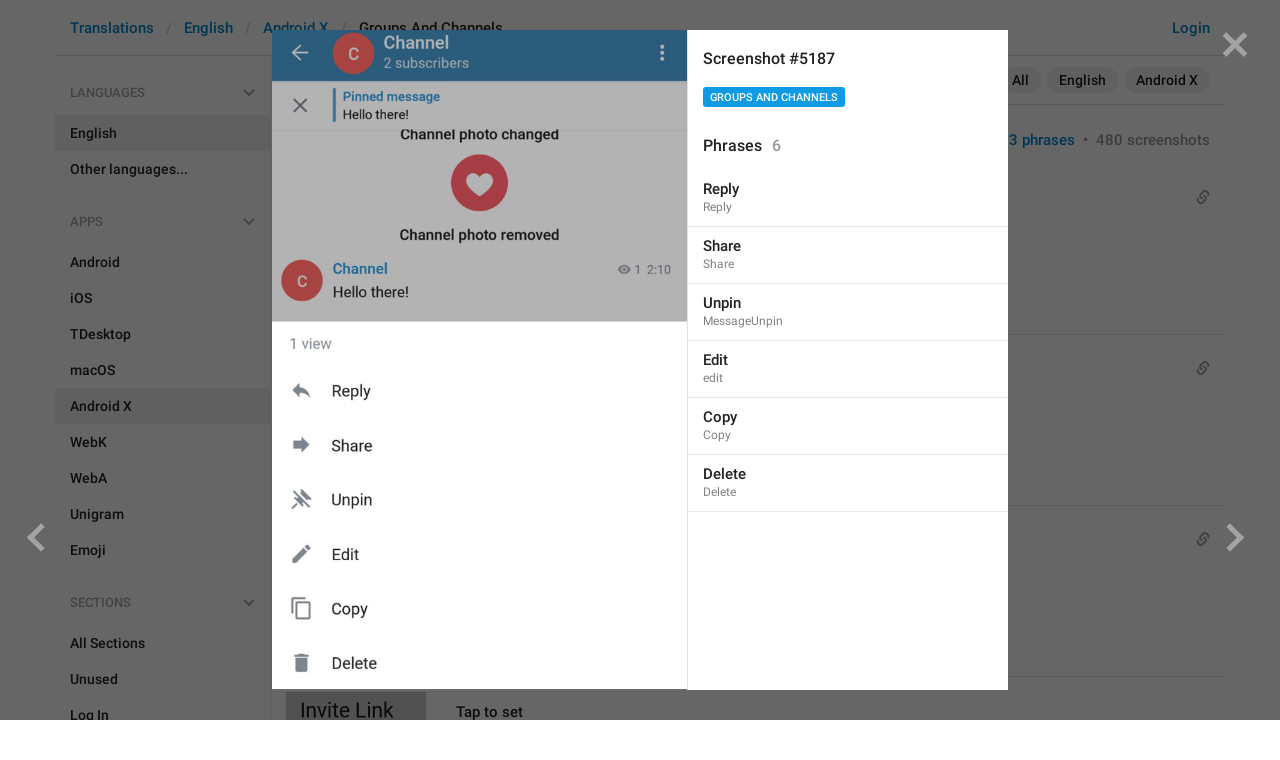

--- FILE ---
content_type: text/html; charset=utf-8
request_url: https://translations.telegram.org/screenshots/5187
body_size: 23850
content:
<!DOCTYPE html>
<html>
  <head>
    <meta charset="utf-8">
    <title>Translations</title>
    
    <link rel="icon" type="image/svg+xml" href="/img/website_icon.svg?4">
<link rel="apple-touch-icon" sizes="180x180" href="/img/apple-touch-icon.png">
<link rel="icon" type="image/png" sizes="32x32" href="/img/favicon-32x32.png">
<link rel="icon" type="image/png" sizes="16x16" href="/img/favicon-16x16.png">
<link rel="alternate icon" href="/img/favicon.ico" type="image/x-icon" />
    <script>document.cookie="stel_dt="+encodeURIComponent((new Date).getTimezoneOffset())+";path=/;max-age=31536000;samesite=None;secure"</script>
    <script>
try {
var a = document.createElement('a'), layer_url;
a.href = location.href;
layer_url = location.pathname.replace(/^\/+|\/+$/g, '');
a.pathname = "\/en\/android_x\/groups_and_channels";
a.search = '?l=' + encodeURIComponent(layer_url);
if (window.history && history.state && history.state.u && /[\?&]l=/.test(history.state.u) && history.state.u != a.href) {
var xhr = new XMLHttpRequest();
xhr.open('GET', history.state.u);
xhr.onreadystatechange = function() {
  if (xhr.readyState == 4) {
    if (typeof xhr.responseBody == 'undefined' && xhr.responseText) {
      var html = xhr.responseText;
      html = html.replace('<html', '<html style="display:none"');
      document.write(html);
      document.close();
    }
  }
};
xhr.withCredentials = true;
xhr.send();
document.write('<style>*{display:none!important}</style>');
document.close();
document.open();
console.log('xhr reload from history.state');
} }catch(e){}
</script>
    <link href="//telegram.org/css/font-roboto.css?1" rel="stylesheet" type="text/css">
    <link href="//telegram.org/css/bootstrap.min.css?3" rel="stylesheet">
    <link href="//telegram.org/css/bootstrap-extra.css?2" rel="stylesheet">
    <link href="/css/telegram.css?249" rel="stylesheet">
<link href="/css/translations.css?129" rel="stylesheet">
<link href="/css/jquery-ui.min.css?1" rel="stylesheet">
<link href="/css/health.css?142" rel="stylesheet">
<link href="/css/contest-zoo.css?7" rel="stylesheet">
<link href="/css/tchart.min.css?11" rel="stylesheet">
<link href="/css/billboard.css?17" rel="stylesheet">

  </head>
  <body class="emoji_image no-transition">
    
    <div id="aj_progress" class="progress-bar"></div>
    <div class="popup-container hide" id="layer-popup-container"><div class="screenshot-body-left fill"><a href="/screenshots/4680" data-layer class="screenshot-prev-btn fill"></a></div>
<div class="screenshot-body-right fill">
  <div class="screenshot-close-btn fill close"></div>
  <a href="/screenshots/5188" data-layer class="screenshot-next-btn fill"></a>
</div>
<div class="screenshot-body ohide">
  <div class="screenshot-full-bg"></div>
  <img class="screenshot-full" crossorigin="anonymous" src="https://telegra.ph/file/p/b2eb980a0b2/1ada737910f909bc3f0c017.jpg" />
  <div class="screenshot-layer-wrap popup-no-close">
    <div class="screenshot-layer key-layer screenshot-keys" style="background-image:url('https://telegra.ph/file/p/b2eb980a0b2/1ada737910f909bc3f0c017.jpg')"><div class="screenshot-key key-hover" data-key="Reply" data-coordinates="0.135,0.525681,0.113333,0.045073" style="padding:83.583279% 75.1667% 68.250114% 13.5%"><div class="key-box"><div class="key-label"><span class="p-value"><span class="value">Reply</span></span></div></div></div><div class="screenshot-key key-hover" data-key="Share" data-coordinates="0.133333,0.608491,0.12,0.039832" style="padding:96.750069% 74.6667% 55.916643% 13.3333%"><div class="key-box"><div class="key-label"><span class="p-value"><span class="value">Share</span></span></div></div></div><div class="screenshot-key key-hover" data-key="MessageUnpin" data-coordinates="0.133333,0.6913,0.118333,0.045073" style="padding:109.9167% 74.8334% 41.916693% 13.3333%"><div class="key-box"><div class="key-label"><span class="p-value"><span class="value">Unpin</span></span></div></div></div><div class="screenshot-key key-hover key-top" data-key="edit" data-coordinates="0.135,0.774109,0.085,0.039832" style="padding:123.083331% 78% 29.583381% 13.5%"><div class="key-box"><div class="key-label"><span class="p-value"><span class="value">Edit</span></span></div></div></div><div class="screenshot-key key-hover key-top" data-key="Copy" data-coordinates="0.133334,0.857967,0.108333,0.044025" style="padding:136.416753% 75.8333% 15.583272% 13.3334%"><div class="key-box"><div class="key-label"><span class="p-value"><span class="value">Copy</span></span></div></div></div><div class="screenshot-key key-hover key-top" data-key="Delete" data-coordinates="0.135,0.938679,0.128333,0.040881" style="padding:149.249961% 73.6667% 3.24996% 13.5%"><div class="key-box"><div class="key-label"><span class="p-value"><span class="value">Delete</span></span></div></div></div></div>
    <div class="screenshot-side-wrap">
      <div class="screenshot-side-scrollable screenshot-info-scrollable">
        <div class="screenshot-side">
          <div class="screenshot-info">
            <h4 class="screenshot-side-header">
              
              Screenshot #5187
            </h4>
            
            <div class="screenshot-sections"><div class="sections-group"><a href="/screenshots/5187/groups_and_channels/?mode=screenshots" class="btn btn-xs btn-primary">Groups And Channels</a></div></div>
          </div>
          <div class="screenshot-keys-list">
            <h4 class="screenshot-side-header">
              Phrases<span class="tr-header-counter">6</span>
            </h4>
            <div class="screenshot-layer-keys" data-key-base-url="/en/android_x/groups_and_channels/">
              <a href="/en/android_x/groups_and_channels/Reply" class="screenshot-key-row key-hover" data-key="Reply">
  
  <div class="screenshot-key-value-default"><span class="p-value"><span class="value">Reply</span></span></div>
  <div class="screenshot-key-lang-key">Reply</div>
</a><a href="/en/android_x/groups_and_channels/Share" class="screenshot-key-row key-hover" data-key="Share">
  
  <div class="screenshot-key-value-default"><span class="p-value"><span class="value">Share</span></span></div>
  <div class="screenshot-key-lang-key">Share</div>
</a><a href="/en/android_x/groups_and_channels/MessageUnpin" class="screenshot-key-row key-hover" data-key="MessageUnpin">
  
  <div class="screenshot-key-value-default"><span class="p-value"><span class="value">Unpin</span></span></div>
  <div class="screenshot-key-lang-key">MessageUnpin</div>
</a><a href="/en/android_x/groups_and_channels/edit" class="screenshot-key-row key-hover" data-key="edit">
  
  <div class="screenshot-key-value-default"><span class="p-value"><span class="value">Edit</span></span></div>
  <div class="screenshot-key-lang-key">edit</div>
</a><a href="/en/android_x/groups_and_channels/Copy" class="screenshot-key-row key-hover" data-key="Copy">
  
  <div class="screenshot-key-value-default"><span class="p-value"><span class="value">Copy</span></span></div>
  <div class="screenshot-key-lang-key">Copy</div>
</a><a href="/en/android_x/groups_and_channels/Delete" class="screenshot-key-row key-hover" data-key="Delete">
  
  <div class="screenshot-key-value-default"><span class="p-value"><span class="value">Delete</span></span></div>
  <div class="screenshot-key-lang-key">Delete</div>
</a>
            </div>
          </div>
        </div>
      </div>
      
    </div>
  </div>
</div></div>
    <div id="aj_content"><div class="tr-container">
  <header class=" has-search">
  <div class="container">
    <section class="tr-search">
  <div class="tr-search-field-wrap">
    <div class="tr-search-filters">
      <span class="tr-search-filters-label">Search in:</span><!--
   --><span class="tr-search-filter-wrap tr-search-filter-where"><span class="tr-search-filter dropdown-toggle" data-toggle="dropdown">All</span><span class="dropdown-menu"><ul class="dropdown-menu"><li class="selected"><a class="tr-search-filter-item" data-value="">All</a></li><li><a class="tr-search-filter-item" data-value="key">Key</a></li><li><a class="tr-search-filter-item" data-value="text">Text</a></li></ul></span></span><!--
   --><span class="tr-search-filter-wrap tr-search-filter-lang"><span class="tr-search-filter dropdown-toggle" data-toggle="dropdown">English</span><span class="dropdown-menu"><ul class="dropdown-menu"><li class="selected"><a class="tr-search-filter-item" data-value="en">English</a></li><li><a class="tr-search-filter-item" data-value="af">Afrikaans</a></li><li><a class="tr-search-filter-item" data-value="sq">Albanian</a></li><li><a class="tr-search-filter-item" data-value="am">Amharic</a></li><li><a class="tr-search-filter-item" data-value="ar">Arabic</a></li><li><a class="tr-search-filter-item" data-value="hy">Armenian</a></li><li><a class="tr-search-filter-item" data-value="az">Azerbaijani</a></li><li><a class="tr-search-filter-item" data-value="eu">Basque</a></li><li><a class="tr-search-filter-item" data-value="be">Belarusian</a></li><li><a class="tr-search-filter-item" data-value="bn">Bengali</a></li><li><a class="tr-search-filter-item" data-value="bg">Bulgarian</a></li><li><a class="tr-search-filter-item" data-value="my">Burmese</a></li><li><a class="tr-search-filter-item" data-value="ca">Catalan</a></li><li><a class="tr-search-filter-item" data-value="zh-hans">Chinese (Simplified)</a></li><li><a class="tr-search-filter-item" data-value="zh-hant">Chinese (Traditional)</a></li><li><a class="tr-search-filter-item" data-value="hr">Croatian</a></li><li><a class="tr-search-filter-item" data-value="cs">Czech</a></li><li><a class="tr-search-filter-item" data-value="da">Danish</a></li><li><a class="tr-search-filter-item" data-value="nl">Dutch</a></li><li><a class="tr-search-filter-item" data-value="eo">Esperanto</a></li><li><a class="tr-search-filter-item" data-value="et">Estonian</a></li><li><a class="tr-search-filter-item" data-value="fil">Filipino</a></li><li><a class="tr-search-filter-item" data-value="fi">Finnish</a></li><li><a class="tr-search-filter-item" data-value="fr">French</a></li><li><a class="tr-search-filter-item" data-value="gl">Galician</a></li><li><a class="tr-search-filter-item" data-value="ka">Georgian</a></li><li><a class="tr-search-filter-item" data-value="de">German</a></li><li><a class="tr-search-filter-item" data-value="el">Greek</a></li><li><a class="tr-search-filter-item" data-value="gu">Gujarati</a></li><li><a class="tr-search-filter-item" data-value="he">Hebrew</a></li><li><a class="tr-search-filter-item" data-value="hi">Hindi</a></li><li><a class="tr-search-filter-item" data-value="hu">Hungarian</a></li><li><a class="tr-search-filter-item" data-value="id">Indonesian</a></li><li><a class="tr-search-filter-item" data-value="ga">Irish</a></li><li><a class="tr-search-filter-item" data-value="it">Italian</a></li><li><a class="tr-search-filter-item" data-value="ja">Japanese</a></li><li><a class="tr-search-filter-item" data-value="kn">Kannada</a></li><li><a class="tr-search-filter-item" data-value="kk">Kazakh</a></li><li><a class="tr-search-filter-item" data-value="km">Khmer</a></li><li><a class="tr-search-filter-item" data-value="ko">Korean</a></li><li><a class="tr-search-filter-item" data-value="lv">Latvian</a></li><li><a class="tr-search-filter-item" data-value="lt">Lithuanian</a></li><li><a class="tr-search-filter-item" data-value="ms">Malay</a></li><li><a class="tr-search-filter-item" data-value="ml">Malayalam</a></li><li><a class="tr-search-filter-item" data-value="mt">Maltese</a></li><li><a class="tr-search-filter-item" data-value="mr">Marathi</a></li><li><a class="tr-search-filter-item" data-value="ne">Nepali</a></li><li><a class="tr-search-filter-item" data-value="nb">Norwegian (Bokmål)</a></li><li><a class="tr-search-filter-item" data-value="or">Odia</a></li><li><a class="tr-search-filter-item" data-value="fa">Persian</a></li><li><a class="tr-search-filter-item" data-value="pl">Polish</a></li><li><a class="tr-search-filter-item" data-value="pt-br">Portuguese (Brazil)</a></li><li><a class="tr-search-filter-item" data-value="pt-pt">Portuguese (Portugal)</a></li><li><a class="tr-search-filter-item" data-value="ro">Romanian</a></li><li><a class="tr-search-filter-item" data-value="ru">Russian</a></li><li><a class="tr-search-filter-item" data-value="sr">Serbian</a></li><li><a class="tr-search-filter-item" data-value="sk">Slovak</a></li><li><a class="tr-search-filter-item" data-value="sl">Slovene</a></li><li><a class="tr-search-filter-item" data-value="es">Spanish</a></li><li><a class="tr-search-filter-item" data-value="sw">Swahili</a></li><li><a class="tr-search-filter-item" data-value="sv">Swedish</a></li><li><a class="tr-search-filter-item" data-value="tg">Tajik</a></li><li><a class="tr-search-filter-item" data-value="ta">Tamil</a></li><li><a class="tr-search-filter-item" data-value="te">Telugu</a></li><li><a class="tr-search-filter-item" data-value="th">Thai</a></li><li><a class="tr-search-filter-item" data-value="tr">Turkish</a></li><li><a class="tr-search-filter-item" data-value="tk">Turkmen</a></li><li><a class="tr-search-filter-item" data-value="uk">Ukrainian</a></li><li><a class="tr-search-filter-item" data-value="ur">Urdu</a></li><li><a class="tr-search-filter-item" data-value="uz">Uzbek</a></li><li><a class="tr-search-filter-item" data-value="vi">Vietnamese</a></li></ul></span></span><!--
   --><span class="tr-search-filter-wrap tr-search-filter-langpack"><span class="tr-search-filter dropdown-toggle" data-toggle="dropdown">Android X</span><span class="dropdown-menu"><ul class="dropdown-menu"><li><a class="tr-search-filter-item" data-value="">All Apps</a></li><li><a class="tr-search-filter-item" data-value="android">Android</a></li><li><a class="tr-search-filter-item" data-value="ios">iOS</a></li><li><a class="tr-search-filter-item" data-value="tdesktop">TDesktop</a></li><li><a class="tr-search-filter-item" data-value="macos">macOS</a></li><li class="selected"><a class="tr-search-filter-item" data-value="android_x">Android X</a></li><li><a class="tr-search-filter-item" data-value="webk">WebK</a></li><li><a class="tr-search-filter-item" data-value="weba">WebA</a></li><li><a class="tr-search-filter-item" data-value="unigram">Unigram</a></li></ul></span></span>
    </div>
    <div class="tr-search-binding binding"></div>
    <div class="tr-search-enter arrow-right"></div>
    <div class="tr-search-reset close"></div>
    <form class="tr-search-form">
      <input class="form-control tr-search-field" placeholder="Search translations and keys" autocomplete="off" value="" />
    </form>
  </div>
  <div class="tr-search-results collapsed"></div>
</section>
    <div class="header-wrap">
      <div id="header-panel" class="header-panel">
        <div class="header-auth">
  <div class="header-auth-item"><a class="header-search-btn"></a></div><div class="header-auth-item"><a class="header-auth-link login-link" href="/auth">Login</a></div>
</div>
        <div class="header-breadcrumb header-breadcrumb-simple">
          <ol id="breadcrumb" class="header-nav breadcrumb"><li><a href="/">Translations</a></li><li><a href="/en/">English</a></li><li><a href="/en/android_x/">Android X</a></li><li class="active">Groups And Channels</li></ol>
        </div>
      </div>
    </div>
  </div>
</header>
  <main class="container">
    <nav class="tr-menu"><div class="tr-menu-section tr-menu-has-selected" data-menu-section-id="0">
  <div class="tr-menu-header">
    <span class="tr-menu-header-collapse"></span>
    <div class="tr-menu-header-label">Languages</div>
    <div class="tr-menu-selected">
  <div class="tr-menu-item tr-menu-item-default">
    <span class="nav-label">English</span>
    
  </div>
</div>
  </div>
  <ul class="tr-menu-items" id="tr-menu-language-items"><li class="active">
  <a class="tr-menu-item" href="/en/">
    <span class="nav-label">English</span>
  </a>
</li><li class="languages-link">
  <a class="tr-menu-item">
    <span class="nav-label">Other languages...</span>
  </a>
</li></ul>
</div><div class="tr-menu-section tr-menu-has-selected" data-menu-section-id="1">
  <div class="tr-menu-header">
    <span class="tr-menu-header-collapse"></span>
    <div class="tr-menu-header-label">Apps</div>
    <div class="tr-menu-selected">
  <div class="tr-menu-item">
    <span class="nav-label">Android X</span>
    
  </div>
</div>
  </div>
  <ul class="tr-menu-items"><li>
  <a class="tr-menu-item" href="/en/android/groups_and_channels/">
    <span class="nav-label">Android</span>
  </a>
</li><li>
  <a class="tr-menu-item" href="/en/ios/groups_and_channels/">
    <span class="nav-label">iOS</span>
  </a>
</li><li>
  <a class="tr-menu-item" href="/en/tdesktop/groups_and_channels/">
    <span class="nav-label">TDesktop</span>
  </a>
</li><li>
  <a class="tr-menu-item" href="/en/macos/groups_and_channels/">
    <span class="nav-label">macOS</span>
  </a>
</li><li class="active">
  <a class="tr-menu-item" href="/en/android_x/">
    <span class="nav-label">Android X</span>
  </a>
</li><li>
  <a class="tr-menu-item" href="/en/webk/groups_and_channels/">
    <span class="nav-label">WebK</span>
  </a>
</li><li>
  <a class="tr-menu-item" href="/en/weba/groups_and_channels/">
    <span class="nav-label">WebA</span>
  </a>
</li><li>
  <a class="tr-menu-item" href="/en/unigram/groups_and_channels/">
    <span class="nav-label">Unigram</span>
  </a>
</li><li>
  <a class="tr-menu-item" href="/en/emoji">
    <span class="nav-label">Emoji</span>
  </a>
</li></ul>
</div><div class="tr-menu-section tr-menu-has-selected" data-menu-section-id="2">
  <div class="tr-menu-header">
    <span class="tr-menu-header-collapse"></span>
    <div class="tr-menu-header-label">Sections</div>
    <div class="tr-menu-selected">
  <div class="tr-menu-item">
    <span class="nav-label">Groups And Channels</span>
    
  </div>
</div>
  </div>
  <ul class="tr-menu-items"><li>
  <a class="tr-menu-item" href="/en/android_x/">
    <span class="nav-label">All Sections</span>
  </a>
</li><li>
  <a class="tr-menu-item" href="/en/android_x/unused/">
    <span class="nav-label">Unused</span>
  </a>
</li><li>
  <a class="tr-menu-item" href="/en/android_x/login/">
    <span class="nav-label">Log In</span>
  </a>
</li><li>
  <a class="tr-menu-item" href="/en/android_x/chat_list/">
    <span class="nav-label">Chat List</span>
  </a>
</li><li>
  <a class="tr-menu-item" href="/en/android_x/private_chats/">
    <span class="nav-label">Private chats</span>
  </a>
</li><li class="active">
  <a class="tr-menu-item" href="/en/android_x/groups_and_channels/">
    <span class="nav-label">Groups And Channels</span>
  </a>
</li><li>
  <a class="tr-menu-item" href="/en/android_x/profile/">
    <span class="nav-label">Profile</span>
  </a>
</li><li>
  <a class="tr-menu-item" href="/en/android_x/settings/">
    <span class="nav-label">Settings</span>
  </a>
</li><li>
  <a class="tr-menu-item" href="/en/android_x/stories/">
    <span class="nav-label">Stories</span>
  </a>
</li><li>
  <a class="tr-menu-item" href="/en/android_x/camera_and_media/">
    <span class="nav-label">Camera And Media</span>
  </a>
</li><li>
  <a class="tr-menu-item" href="/en/android_x/bots_and_payments/">
    <span class="nav-label">Bots And Payments</span>
  </a>
</li><li>
  <a class="tr-menu-item" href="/en/android_x/passport/">
    <span class="nav-label">Passport</span>
  </a>
</li><li>
  <a class="tr-menu-item" href="/en/android_x/general/">
    <span class="nav-label">General</span>
  </a>
</li><li>
  <a class="tr-menu-item" href="/en/android_x/unsorted/">
    <span class="nav-label">Unsorted</span>
  </a>
</li></ul>
</div></nav>
    <section class="content clearfix">
      <section class="tr-content"><h3 class="tr-header">
  <a href="/en/android_x/" class="tr-back"></a>Groups And Channels<span class="tr-header-counter">863</span>
  <span class="tr-header-right">
  <a href="./" class="active">863 phrases</a>
  &nbsp;•&nbsp;
  <a href="?mode=screenshots">480 screenshots</a>
</span>
</h3>
<section class="tr-keys load-more-container">
  <div class="tr-key-row-wrap">
  <div class="tr-key-row" data-href="/en/android_x/groups_and_channels/SendMessageTo" data-lang="en" data-langpack="android_x" data-section="groups_and_channels" data-key="SendMessageTo">
    <div class="tr-value-media"><a class="tr-value-photo bg-image key-layer" style="background-image:url('https://telegra.ph/file/p/7076a702b2c/b502cdd19d5801f808c7c1d.jpg?c=157,20,510,510,280,280');" href="/screenshots/4253/phrase/SendMessageTo" data-layer><div class="screenshot-key" style="padding:4px 14px 113px 6px;"><div class="key-box"></div></div></a></div>
    <div class="tr-value-body">
      <span class="has-binding binding"></span>
      <div class="tr-value-default"><a class="tr-value-link" href="/en/android_x/groups_and_channels/SendMessageTo"><span class="p-value"><span class="value">Send message to…</span></span></a></div>
      <div class="tr-value-key">SendMessageTo</div>
      <div class="tr-value-suggestions">
        
        <div class="tr-value-suggestion"><a class="tr-value-link" href="/en/android_x/groups_and_channels/SendMessageTo#translation3" data-suggestion-id="3"><span class="p-value"><span class="value">Add people...</span></span></a></div><div class="tr-value-suggestion"><a class="tr-value-link" href="/en/android_x/groups_and_channels/SendMessageTo#translation21" data-suggestion-id="21"><span class="p-value"><span class="value">Add up </span></span></a></div>
      </div>
    </div>
  </div>
</div><div class="tr-key-row-wrap">
  <div class="tr-key-row" data-href="/en/android_x/groups_and_channels/GroupName" data-lang="en" data-langpack="android_x" data-section="groups_and_channels" data-key="GroupName">
    <div class="tr-value-media"><a class="tr-value-photo bg-image key-layer" style="background-image:url('https://telegra.ph/file/p/7409ee3b4f7/465280ba317e75ec906521d.jpg?c=224,170,353,353,280,280');" href="/screenshots/4252/phrase/GroupName" data-layer><div class="screenshot-key" style="padding:14px 13px 95px 7px;"><div class="key-box"></div></div></a></div>
    <div class="tr-value-body">
      <span class="has-binding binding"></span>
      <div class="tr-value-default"><a class="tr-value-link" href="/en/android_x/groups_and_channels/GroupName"><span class="p-value"><span class="value">Group name</span></span></a></div>
      <div class="tr-value-key">GroupName</div>
      <div class="tr-value-suggestions">
        
        <div class="tr-value-suggestion"><a class="tr-value-link" href="/en/android_x/groups_and_channels/GroupName#translation9" data-suggestion-id="9"><span class="p-value"><span class="value">Nama circle nya Niall</span></span></a></div><div class="tr-value-suggestion"><a class="tr-value-link" href="/en/android_x/groups_and_channels/GroupName#translation10" data-suggestion-id="10"><span class="p-value"><span class="value">Remedial program Ethiopia </span></span></a></div>
      </div>
    </div>
  </div>
</div><div class="tr-key-row-wrap">
  <div class="tr-key-row" data-href="/en/android_x/groups_and_channels/InviteLink" data-lang="en" data-langpack="android_x" data-section="groups_and_channels" data-key="InviteLink">
    <div class="tr-value-media"><a class="tr-value-photo bg-image key-layer" style="background-image:url('https://telegra.ph/file/p/2d6b4c1478e/79e180cdb661c51dff34f1d.jpg?c=166,393,280,280,280,280');" href="/screenshots/4261/phrase/InviteLink" data-layer><div class="screenshot-key" style="padding:27px 28px 78px 9px;"><div class="key-box"></div></div></a></div>
    <div class="tr-value-body">
      <span class="has-binding binding"></span>
      <div class="tr-value-default"><a class="tr-value-link" href="/en/android_x/groups_and_channels/InviteLink"><span class="p-value"><span class="value">Invite Link</span></span></a></div>
      <div class="tr-value-key">InviteLink</div>
      <div class="tr-value-suggestions">
        
        
      </div>
    </div>
  </div>
</div><div class="tr-key-row-wrap">
  <div class="tr-key-row" data-href="/en/android_x/groups_and_channels/TapToSetup" data-lang="en" data-langpack="android_x" data-section="groups_and_channels" data-key="TapToSetup">
    <div class="tr-value-media"><a class="tr-value-photo bg-image key-layer" style="background-image:url('https://telegra.ph/file/p/2d6b4c1478e/79e180cdb661c51dff34f1d.jpg?c=164,447,280,280,280,280');" href="/screenshots/4261/phrase/TapToSetup" data-layer><div class="screenshot-key" style="padding:31px 26px 75px 8px;"><div class="key-box"></div></div></a></div>
    <div class="tr-value-body">
      
      <div class="tr-value-default"><a class="tr-value-link" href="/en/android_x/groups_and_channels/TapToSetup"><span class="p-value"><span class="value">Tap to set</span></span></a></div>
      <div class="tr-value-key">TapToSetup</div>
      <div class="tr-value-suggestions">
        
        <div class="tr-value-suggestion"><a class="tr-value-link" href="/en/android_x/groups_and_channels/TapToSetup#translation2" data-suggestion-id="2"><span class="p-value"><span class="value">Tap to set up</span></span></a></div><div class="tr-value-suggestion"><a class="tr-value-link" href="/en/android_x/groups_and_channels/TapToSetup#translation1" data-suggestion-id="1"><span class="p-value"><span class="value">Tap to setup</span></span></a></div>
      </div>
    </div>
  </div>
</div><div class="tr-key-row-wrap">
  <div class="tr-key-row" data-href="/en/android_x/groups_and_channels/LinkInfo" data-lang="en" data-langpack="android_x" data-section="groups_and_channels" data-key="LinkInfo">
    <div class="tr-value-media"><a class="tr-value-photo bg-image key-layer" style="background-image:url('https://telegra.ph/file/p/b3dbcffa55b/6e4bff4c95cb97a31573d1d.jpg?c=0,128,1080,1111,272,280');background-size:136px 140px;background-position:2px 0px;" href="/screenshots/4262/phrase/LinkInfo" data-layer><div class="screenshot-key" style="padding:24px 14px 100px 6px;"><div class="key-box"></div></div></a></div>
    <div class="tr-value-body">
      <span class="has-binding binding"></span>
      <div class="tr-value-default"><a class="tr-value-link" href="/en/android_x/groups_and_channels/LinkInfo"><span class="p-value"><span class="value">Anyone who has Telegram installed will be able to join your group by following this link.</span></span></a></div>
      <div class="tr-value-key">LinkInfo</div>
      <div class="tr-value-suggestions">
        
        <div class="tr-value-suggestion"><a class="tr-value-link" href="/en/android_x/groups_and_channels/LinkInfo#translation4" data-suggestion-id="4"><span class="p-value"><span class="value">Telegram users will be able to join your group with this link.</span></span></a></div>
      </div>
    </div>
  </div>
</div><div class="tr-key-row-wrap">
  <div class="tr-key-row" data-href="/en/android_x/groups_and_channels/CopyLink" data-lang="en" data-langpack="android_x" data-section="groups_and_channels" data-key="CopyLink">
    <div class="tr-value-media"><a class="tr-value-photo bg-image key-layer" style="background-image:url('https://telegra.ph/file/p/b3dbcffa55b/6e4bff4c95cb97a31573d1d.jpg?c=25,447,280,280,280,280');" href="/screenshots/4262/phrase/CopyLink" data-layer><div class="screenshot-key" style="padding:30px 34px 72px 3px;"><div class="key-box"></div></div></a></div>
    <div class="tr-value-body">
      <span class="has-binding binding"></span>
      <div class="tr-value-default"><a class="tr-value-link" href="/en/android_x/groups_and_channels/CopyLink"><span class="p-value"><span class="value">Copy link</span></span></a></div>
      <div class="tr-value-key">CopyLink</div>
      <div class="tr-value-suggestions">
        
        <div class="tr-value-suggestion"><a class="tr-value-link" href="/en/android_x/groups_and_channels/CopyLink#translation2" data-suggestion-id="2"><span class="p-value"><span class="value">Copy Link</span></span></a></div>
      </div>
    </div>
  </div>
</div><div class="tr-key-row-wrap">
  <div class="tr-key-row" data-href="/en/android_x/groups_and_channels/RevokeLink" data-lang="en" data-langpack="android_x" data-section="groups_and_channels" data-key="RevokeLink">
    <div class="tr-value-media"><a class="tr-value-photo bg-image key-layer" style="background-image:url('https://telegra.ph/file/p/b3dbcffa55b/6e4bff4c95cb97a31573d1d.jpg?c=27,574,284,284,280,280');" href="/screenshots/4262/phrase/RevokeLink" data-layer><div class="screenshot-key" style="padding:39px 17px 67px 3px;"><div class="key-box"></div></div></a></div>
    <div class="tr-value-body">
      <span class="has-binding binding"></span>
      <div class="tr-value-default"><a class="tr-value-link" href="/en/android_x/groups_and_channels/RevokeLink"><span class="p-value"><span class="value">Revoke Link</span></span></a></div>
      <div class="tr-value-key">RevokeLink</div>
      <div class="tr-value-suggestions">
        
        
      </div>
    </div>
  </div>
</div><div class="tr-key-row-wrap">
  <div class="tr-key-row" data-href="/en/android_x/groups_and_channels/ShareLink" data-lang="en" data-langpack="android_x" data-section="groups_and_channels" data-key="ShareLink">
    <div class="tr-value-media"><a class="tr-value-photo bg-image key-layer" style="background-image:url('https://telegra.ph/file/p/b3dbcffa55b/6e4bff4c95cb97a31573d1d.jpg?c=25,705,280,280,280,280');" href="/screenshots/4262/phrase/ShareLink" data-layer><div class="screenshot-key" style="padding:47px 28px 58px 3px;"><div class="key-box"></div></div></a></div>
    <div class="tr-value-body">
      <span class="has-binding binding"></span>
      <div class="tr-value-default"><a class="tr-value-link" href="/en/android_x/groups_and_channels/ShareLink"><span class="p-value"><span class="value">Share Link</span></span></a></div>
      <div class="tr-value-key">ShareLink</div>
      <div class="tr-value-suggestions">
        
        
      </div>
    </div>
  </div>
</div><div class="tr-key-row-wrap">
  <div class="tr-key-row" data-href="/en/android_x/groups_and_channels/Search" data-lang="en" data-langpack="android_x" data-section="groups_and_channels" data-key="Search">
    <div class="tr-value-media"><a class="tr-value-photo bg-image key-layer" style="background-image:url('https://telegra.ph/file/p/41c88eef8d2/aebcd36f46d8b13e563e21d.jpg?c=535,40,280,280,280,280');" href="/screenshots/4259/phrase/Search" data-layer><div class="screenshot-key" style="padding:5px 22px 101px 43px;"><div class="key-box"></div></div></a></div>
    <div class="tr-value-body">
      <span class="has-binding binding"></span>
      <div class="tr-value-default"><a class="tr-value-link" href="/en/android_x/groups_and_channels/Search"><span class="p-value"><span class="value">Search</span></span></a></div>
      <div class="tr-value-key">Search</div>
      <div class="tr-value-suggestions">
        
        <div class="tr-value-suggestion"><a class="tr-value-link" href="/en/android_x/groups_and_channels/Search#translation40" data-suggestion-id="40"><span class="p-value"><span class="value">Cari pictnya Niall Horan? </span></span></a></div><div class="tr-value-suggestion"><a class="tr-value-link" href="/en/android_x/groups_and_channels/Search#translation41" data-suggestion-id="41"><span class="p-value"><span class="value">poisk</span></span></a></div>
      </div>
    </div>
  </div>
</div><div class="tr-key-row-wrap">
  <div class="tr-key-row" data-href="/en/android_x/groups_and_channels/xMembers" data-lang="en" data-langpack="android_x" data-section="groups_and_channels" data-key="xMembers">
    <div class="tr-value-media"><a class="tr-value-photo bg-image key-layer" style="background-image:url('https://telegra.ph/file/p/41c88eef8d2/aebcd36f46d8b13e563e21d.jpg?c=255,55,280,280,280,280');" href="/screenshots/4259/phrase/xMembers" data-layer><div class="screenshot-key" style="padding:6px 23px 103px 12px;"><div class="key-box"></div></div></a></div>
    <div class="tr-value-body">
      
      <div class="tr-value-default"><a class="tr-value-link" href="/en/android_x/groups_and_channels/xMembers"><span class="pluralized"><span class="p-value" data-label="one"><span class="value"><mark class="token">%1&#036;s</mark> member</span></span><span class="p-value" data-label="other"><span class="value"><mark class="token">%1&#036;s</mark> members</span></span></span></a></div>
      <div class="tr-value-key">xMembers</div>
      <div class="tr-value-suggestions">
        
        <div class="tr-value-suggestion"><a class="tr-value-link" href="/en/android_x/groups_and_channels/xMembers#translation31" data-suggestion-id="31"><span class="pluralized"><span class="p-value" data-label="one"><span class="value"><mark class="token">%1&#036;s</mark> Sweety armies</span></span><span class="p-value" data-label="other"><span class="value"><mark class="token">%1&#036;s</mark>  sweetie</span></span></span></a></div><div class="tr-value-suggestion"><a class="tr-value-link" href="/en/android_x/groups_and_channels/xMembers#translation32" data-suggestion-id="32"><span class="pluralized"><span class="p-value" data-label="one"><span class="value"><mark class="token">%1&#036;s</mark>Sweety armies</span></span><span class="p-value" data-label="other"><span class="value"><mark class="token">%1&#036;s</mark> sweetie</span></span></span></a></div>
      </div>
    </div>
  </div>
</div><div class="tr-key-row-wrap">
  <div class="tr-key-row" data-href="/en/android_x/groups_and_channels/Mute" data-lang="en" data-langpack="android_x" data-section="groups_and_channels" data-key="Mute">
    <div class="tr-value-media"><a class="tr-value-photo bg-image key-layer" style="background-image:url('https://telegra.ph/file/p/41c88eef8d2/aebcd36f46d8b13e563e21d.jpg?c=517,153,280,280,280,280');" href="/screenshots/4259/phrase/Mute" data-layer><div class="screenshot-key" style="padding:12px 30px 95px 52px;"><div class="key-box"></div></div></a></div>
    <div class="tr-value-body">
      <span class="has-binding binding"></span>
      <div class="tr-value-default"><a class="tr-value-link" href="/en/android_x/groups_and_channels/Mute"><span class="p-value"><span class="value">Mute</span></span></a></div>
      <div class="tr-value-key">Mute</div>
      <div class="tr-value-suggestions">
        
        <div class="tr-value-suggestion"><a class="tr-value-link" href="/en/android_x/groups_and_channels/Mute#translation14" data-suggestion-id="14"><span class="p-value"><span class="value">Shut up </span></span></a></div>
      </div>
    </div>
  </div>
</div><div class="tr-key-row-wrap">
  <div class="tr-key-row" data-href="/en/android_x/groups_and_channels/ClearHistory" data-lang="en" data-langpack="android_x" data-section="groups_and_channels" data-key="ClearHistory">
    <div class="tr-value-media"><a class="tr-value-photo bg-image key-layer" style="background-image:url('https://telegra.ph/file/p/41c88eef8d2/aebcd36f46d8b13e563e21d.jpg?c=590,261,298,298,280,280');" href="/screenshots/4259/phrase/ClearHistory" data-layer><div class="screenshot-key" style="padding:19px 6px 85px 14px;"><div class="key-box"></div></div></a></div>
    <div class="tr-value-body">
      <span class="has-binding binding"></span>
      <div class="tr-value-default"><a class="tr-value-link" href="/en/android_x/groups_and_channels/ClearHistory"><span class="p-value"><span class="value">Clear history</span></span></a></div>
      <div class="tr-value-key">ClearHistory</div>
      <div class="tr-value-suggestions">
        
        
      </div>
    </div>
  </div>
</div><div class="tr-key-row-wrap">
  <div class="tr-key-row" data-href="/en/android_x/groups_and_channels/LeaveMegaMenu" data-lang="en" data-langpack="android_x" data-section="groups_and_channels" data-key="LeaveMegaMenu">
    <div class="tr-value-media"><a class="tr-value-photo bg-image key-layer" style="background-image:url('https://telegra.ph/file/p/41c88eef8d2/aebcd36f46d8b13e563e21d.jpg?c=593,376,290,290,280,280');" href="/screenshots/4259/phrase/LeaveMegaMenu" data-layer><div class="screenshot-key" style="padding:26px 6px 77px 14px;"><div class="key-box"></div></div></a></div>
    <div class="tr-value-body">
      <span class="has-binding binding"></span>
      <div class="tr-value-default"><a class="tr-value-link" href="/en/android_x/groups_and_channels/LeaveMegaMenu"><span class="p-value"><span class="value">Leave group</span></span></a></div>
      <div class="tr-value-key">LeaveMegaMenu</div>
      <div class="tr-value-suggestions">
        
        <div class="tr-value-suggestion"><a class="tr-value-link" href="/en/android_x/groups_and_channels/LeaveMegaMenu#translation23" data-suggestion-id="23"><span class="p-value"><span class="value">Keluar dari circle</span></span></a></div>
      </div>
    </div>
  </div>
</div><div class="tr-key-row-wrap">
  <div class="tr-key-row" data-href="/en/android_x/groups_and_channels/DeleteAndLeave" data-lang="en" data-langpack="android_x" data-section="groups_and_channels" data-key="DeleteAndLeave">
    <div class="tr-value-media"><a class="tr-value-photo bg-image key-layer" style="background-image:url('https://telegra.ph/file/p/41c88eef8d2/aebcd36f46d8b13e563e21d.jpg?c=584,466,347,347,280,280');" href="/screenshots/4259/phrase/DeleteAndLeave" data-layer><div class="screenshot-key" style="padding:36px 5px 77px 15px;"><div class="key-box"></div></div></a></div>
    <div class="tr-value-body">
      <span class="has-binding binding"></span>
      <div class="tr-value-default"><a class="tr-value-link" href="/en/android_x/groups_and_channels/DeleteAndLeave"><span class="p-value"><span class="value">Delete and leave</span></span></a></div>
      <div class="tr-value-key">DeleteAndLeave</div>
      <div class="tr-value-suggestions">
        
        
      </div>
    </div>
  </div>
</div><div class="tr-key-row-wrap">
  <div class="tr-key-row" data-href="/en/android_x/groups_and_channels/group_created" data-lang="en" data-langpack="android_x" data-section="groups_and_channels" data-key="group_created">
    <div class="tr-value-media"><a class="tr-value-photo bg-image key-layer" style="background-image:url('https://telegra.ph/file/p/41c88eef8d2/aebcd36f46d8b13e563e21d.jpg?c=226,961,611,611,280,280');" href="/screenshots/4259/phrase/group_created" data-layer><div class="screenshot-key" style="padding:92px 10px 29px 10px;"><div class="key-box"></div></div></a></div>
    <div class="tr-value-body">
      <span class="has-binding binding"></span>
      <div class="tr-value-default"><a class="tr-value-link" href="/en/android_x/groups_and_channels/group_created"><span class="p-value"><span class="value"><mark class="token">%1&#036;s</mark> created the group &quot;<mark class="token">%2&#036;s</mark>&quot;</span></span></a></div>
      <div class="tr-value-key">group_created</div>
      <div class="tr-value-suggestions">
        
        <div class="tr-value-suggestion"><a class="tr-value-link" href="/en/android_x/groups_and_channels/group_created#translation1" data-suggestion-id="1"><span class="p-value"><span class="value"><mark class="token">%1&#036;s</mark> created the group «<mark class="token">%2&#036;s</mark>»</span></span></a></div>
      </div>
    </div>
  </div>
</div><div class="tr-key-row-wrap">
  <div class="tr-key-row" data-href="/en/android_x/groups_and_channels/AddMember" data-lang="en" data-langpack="android_x" data-section="groups_and_channels" data-key="AddMember">
    <div class="tr-value-media"><a class="tr-value-photo bg-image key-layer" style="background-image:url('https://telegra.ph/file/p/494ab7e5138/13930bf36be0aa615fc031d.jpg?c=587,152,311,311,280,280');" href="/screenshots/4263/phrase/AddMember" data-layer><div class="screenshot-key" style="padding:13px 6px 97px 14px;"><div class="key-box"></div></div></a></div>
    <div class="tr-value-body">
      <span class="has-binding binding"></span>
      <div class="tr-value-default"><a class="tr-value-link" href="/en/android_x/groups_and_channels/AddMember"><span class="p-value"><span class="value">Add Members</span></span></a></div>
      <div class="tr-value-key">AddMember</div>
      <div class="tr-value-suggestions">
        
        
      </div>
    </div>
  </div>
</div><div class="tr-key-row-wrap">
  <div class="tr-key-row" data-href="/en/android_x/groups_and_channels/Unmute" data-lang="en" data-langpack="android_x" data-section="groups_and_channels" data-key="Unmute">
    <div class="tr-value-media"><a class="tr-value-photo bg-image key-layer" style="background-image:url('https://telegra.ph/file/p/a6eba2ac6c7/185f42dcda0afcd5fa78b1d.jpg?c=546,157,280,280,280,280');" href="/screenshots/4260/phrase/Unmute" data-layer><div class="screenshot-key" style="padding:12px 18px 94px 37px;"><div class="key-box"></div></div></a></div>
    <div class="tr-value-body">
      <span class="has-binding binding"></span>
      <div class="tr-value-default"><a class="tr-value-link" href="/en/android_x/groups_and_channels/Unmute"><span class="p-value"><span class="value">Unmute</span></span></a></div>
      <div class="tr-value-key">Unmute</div>
      <div class="tr-value-suggestions">
        
        
      </div>
    </div>
  </div>
</div><div class="tr-key-row-wrap">
  <div class="tr-key-row" data-href="/en/android_x/groups_and_channels/DestroyGroup" data-lang="en" data-langpack="android_x" data-section="groups_and_channels" data-key="DestroyGroup">
    <div class="tr-value-media"><a class="tr-value-photo bg-image key-layer" style="background-image:url('https://telegra.ph/file/p/a6eba2ac6c7/185f42dcda0afcd5fa78b1d.jpg?c=588,478,330,330,280,280');" href="/screenshots/4260/phrase/DestroyGroup" data-layer><div class="screenshot-key" style="padding:35px 6px 73px 14px;"><div class="key-box"></div></div></a></div>
    <div class="tr-value-body">
      
      <div class="tr-value-default"><a class="tr-value-link" href="/en/android_x/groups_and_channels/DestroyGroup"><span class="p-value"><span class="value">Destroy group</span></span></a></div>
      <div class="tr-value-key">DestroyGroup</div>
      <div class="tr-value-suggestions">
        
        <div class="tr-value-suggestion"><a class="tr-value-link" href="/en/android_x/groups_and_channels/DestroyGroup#translation2" data-suggestion-id="2"><span class="p-value"><span class="value">Delete group</span></span></a></div>
      </div>
    </div>
  </div>
</div><div class="tr-key-row-wrap">
  <div class="tr-key-row" data-href="/en/android_x/groups_and_channels/GroupUpgraded" data-lang="en" data-langpack="android_x" data-section="groups_and_channels" data-key="GroupUpgraded">
    <div class="tr-value-media"><a class="tr-value-photo bg-image key-layer" style="background-image:url('https://telegra.ph/file/p/a6eba2ac6c7/185f42dcda0afcd5fa78b1d.jpg?c=239,979,596,596,280,280');" href="/screenshots/4260/phrase/GroupUpgraded" data-layer><div class="screenshot-key" style="padding:88px 10px 28px 10px;"><div class="key-box"></div></div></a></div>
    <div class="tr-value-body">
      
      <div class="tr-value-default"><a class="tr-value-link" href="/en/android_x/groups_and_channels/GroupUpgraded"><span class="p-value"><span class="value">Group upgraded to supergroup</span></span></a></div>
      <div class="tr-value-key">GroupUpgraded</div>
      <div class="tr-value-suggestions">
        
        
      </div>
    </div>
  </div>
</div><div class="tr-key-row-wrap">
  <div class="tr-key-row" data-href="/en/android_x/groups_and_channels/GroupsInCommon" data-lang="en" data-langpack="android_x" data-section="groups_and_channels" data-key="GroupsInCommon">
    <div class="tr-value-media"><a class="tr-value-photo bg-image key-layer" style="background-image:url('https://telegra.ph/file/p/7166e458434/71fc410f28ff9ae9571161d.jpg?c=24,262,418,418,280,280');" href="/screenshots/4314/phrase/GroupsInCommon" data-layer><div class="screenshot-key" style="padding:23px 17px 93px 3px;"><div class="key-box"></div></div></a></div>
    <div class="tr-value-body">
      <span class="has-binding binding"></span>
      <div class="tr-value-default"><a class="tr-value-link" href="/en/android_x/groups_and_channels/GroupsInCommon"><span class="p-value"><span class="value">Groups in Common</span></span></a></div>
      <div class="tr-value-key">GroupsInCommon</div>
      <div class="tr-value-suggestions">
        
        <div class="tr-value-suggestion"><a class="tr-value-link" href="/en/android_x/groups_and_channels/GroupsInCommon#translation2" data-suggestion-id="2"><span class="p-value"><span class="value">Groups In Common</span></span></a></div><div class="tr-value-suggestion"><a class="tr-value-link" href="/en/android_x/groups_and_channels/GroupsInCommon#translation6" data-suggestion-id="6"><span class="p-value"><span class="value">Common Beds</span></span></a></div>
      </div>
    </div>
  </div>
</div><div class="tr-key-row-wrap">
  <div class="tr-key-row" data-href="/en/android_x/groups_and_channels/xGroups" data-lang="en" data-langpack="android_x" data-section="groups_and_channels" data-key="xGroups">
    <div class="tr-value-media"><a class="tr-value-photo bg-image key-layer" style="background-image:url('https://telegra.ph/file/p/7166e458434/71fc410f28ff9ae9571161d.jpg?c=401,544,280,280,280,280');" href="/screenshots/4314/phrase/xGroups" data-layer><div class="screenshot-key" style="padding:37px 31px 67px 31px;"><div class="key-box"></div></div></a></div>
    <div class="tr-value-body">
      
      <div class="tr-value-default"><a class="tr-value-link" href="/en/android_x/groups_and_channels/xGroups"><span class="pluralized"><span class="p-value" data-label="one"><span class="value"><mark class="token">%1&#036;s</mark> group</span></span><span class="p-value" data-label="other"><span class="value"><mark class="token">%1&#036;s</mark> groups</span></span></span></a></div>
      <div class="tr-value-key">xGroups</div>
      <div class="tr-value-suggestions">
        
        <div class="tr-value-suggestion"><a class="tr-value-link" href="/en/android_x/groups_and_channels/xGroups#translation12" data-suggestion-id="12"><span class="pluralized"><span class="p-value" data-label="one"><span class="value"><mark class="token">%1&#036;s</mark>group</span></span><span class="p-value" data-label="other"><span class="value"><mark class="token">%1&#036;s</mark>groups</span></span></span></a></div><div class="tr-value-suggestion"><a class="tr-value-link" href="/en/android_x/groups_and_channels/xGroups#translation13" data-suggestion-id="13"><span class="pluralized"><span class="p-value" data-label="one"><span class="value"><mark class="token">%1&#036;s</mark> Beds</span></span><span class="p-value" data-label="other"><span class="value"><mark class="token">%1&#036;s</mark> groups</span></span></span></a></div>
      </div>
    </div>
  </div>
</div><div class="tr-key-row-wrap">
  <div class="tr-key-row" data-href="/en/android_x/groups_and_channels/PinMessageInThisGroup" data-lang="en" data-langpack="android_x" data-section="groups_and_channels" data-key="PinMessageInThisGroup">
    <div class="tr-value-media"><a class="tr-value-photo bg-image key-layer" style="background-image:url('https://telegra.ph/file/p/4e8f7e6903a/c467dfee39a243af614641d.jpg?c=18,1058,655,655,280,280');" href="/screenshots/4315/phrase/PinMessageInThisGroup" data-layer><div class="screenshot-key" style="padding:102px 17px 22px 3px;"><div class="key-box"></div></div></a></div>
    <div class="tr-value-body">
      <span class="has-binding binding"></span>
      <div class="tr-value-default"><a class="tr-value-link" href="/en/android_x/groups_and_channels/PinMessageInThisGroup"><span class="p-value"><span class="value">Pin this message in this group?</span></span></a></div>
      <div class="tr-value-key">PinMessageInThisGroup</div>
      <div class="tr-value-suggestions">
        
        <div class="tr-value-suggestion"><a class="tr-value-link" href="/en/android_x/groups_and_channels/PinMessageInThisGroup#translation2" data-suggestion-id="2"><span class="p-value"><span class="value">Pin this message in the group?</span></span></a></div>
      </div>
    </div>
  </div>
</div><div class="tr-key-row-wrap">
  <div class="tr-key-row" data-href="/en/android_x/groups_and_channels/PinNotify" data-lang="en" data-langpack="android_x" data-section="groups_and_channels" data-key="PinNotify">
    <div class="tr-value-media"><a class="tr-value-photo bg-image key-layer" style="background-image:url('https://telegra.ph/file/p/4e8f7e6903a/c467dfee39a243af614641d.jpg?c=24,1348,437,437,280,280');" href="/screenshots/4315/phrase/PinNotify" data-layer><div class="screenshot-key" style="padding:102px 17px 12px 3px;"><div class="key-box"></div></div></a></div>
    <div class="tr-value-body">
      <span class="has-binding binding"></span>
      <div class="tr-value-default"><a class="tr-value-link" href="/en/android_x/groups_and_channels/PinNotify"><span class="p-value"><span class="value">Notify all members</span></span></a></div>
      <div class="tr-value-key">PinNotify</div>
      <div class="tr-value-suggestions">
        
        
      </div>
    </div>
  </div>
</div><div class="tr-key-row-wrap">
  <div class="tr-key-row" data-href="/en/android_x/groups_and_channels/PinnedMessage" data-lang="en" data-langpack="android_x" data-section="groups_and_channels" data-key="PinnedMessage">
    <div class="tr-value-media"><a class="tr-value-photo bg-image key-layer" style="background-image:url('https://telegra.ph/file/p/a07c2b54c19/03b5105022f0c435fd1961d.jpg?c=254,132,321,321,280,280');" href="/screenshots/4344/phrase/PinnedMessage" data-layer><div class="screenshot-key" style="padding:11px 13px 99px 7px;"><div class="key-box"></div></div></a></div>
    <div class="tr-value-body">
      <span class="has-binding binding"></span>
      <div class="tr-value-default"><a class="tr-value-link" href="/en/android_x/groups_and_channels/PinnedMessage"><span class="p-value"><span class="value">Pinned message</span></span></a></div>
      <div class="tr-value-key">PinnedMessage</div>
      <div class="tr-value-suggestions">
        
        
      </div>
    </div>
  </div>
</div><div class="tr-key-row-wrap">
  <div class="tr-key-row" data-href="/en/android_x/groups_and_channels/group_user_join_by_link" data-lang="en" data-langpack="android_x" data-section="groups_and_channels" data-key="group_user_join_by_link">
    <div class="tr-value-media"><a class="tr-value-photo bg-image key-layer" style="background-image:url('https://telegra.ph/file/p/a07c2b54c19/03b5105022f0c435fd1961d.jpg?c=217,1118,664,664,280,280');" href="/screenshots/4344/phrase/group_user_join_by_link" data-layer><div class="screenshot-key" style="padding:111px 10px 11px 10px;"><div class="key-box"></div></div></a></div>
    <div class="tr-value-body">
      <span class="has-binding binding"></span>
      <div class="tr-value-default"><a class="tr-value-link" href="/en/android_x/groups_and_channels/group_user_join_by_link"><span class="p-value"><span class="value"><mark class="token">%1&#036;s</mark> joined the group via invite link</span></span></a></div>
      <div class="tr-value-key">group_user_join_by_link</div>
      <div class="tr-value-suggestions">
        
        <div class="tr-value-suggestion"><a class="tr-value-link" href="/en/android_x/groups_and_channels/group_user_join_by_link#translation1" data-suggestion-id="1"><span class="p-value"><span class="value"><mark class="token">%1&#036;s</mark> joined the group by invite link</span></span></a></div>
      </div>
    </div>
  </div>
</div><div class="tr-key-row-wrap">
  <div class="tr-key-row" data-href="/en/android_x/groups_and_channels/SetAsAdmin" data-lang="en" data-langpack="android_x" data-section="groups_and_channels" data-key="SetAsAdmin">
    <div class="tr-value-media"><a class="tr-value-photo bg-image key-layer" style="background-image:url('https://telegra.ph/file/p/0655d7027a1/c8e7480e85d888a271b391d.jpg?c=148,20,489,489,280,280');" href="/screenshots/4340/phrase/SetAsAdmin" data-layer><div class="screenshot-key" style="padding:4px 14px 115px 6px;"><div class="key-box"></div></div></a></div>
    <div class="tr-value-body">
      <span class="has-binding binding"></span>
      <div class="tr-value-default"><a class="tr-value-link" href="/en/android_x/groups_and_channels/SetAsAdmin"><span class="p-value"><span class="value">Promote to Admin</span></span></a></div>
      <div class="tr-value-key">SetAsAdmin</div>
      <div class="tr-value-suggestions">
        
        
      </div>
    </div>
  </div>
</div><div class="tr-key-row-wrap">
  <div class="tr-key-row" data-href="/en/android_x/groups_and_channels/WhatThisAdminCanDo" data-lang="en" data-langpack="android_x" data-section="groups_and_channels" data-key="WhatThisAdminCanDo">
    <div class="tr-value-media"><a class="tr-value-photo bg-image key-layer" style="background-image:url('https://telegra.ph/file/p/0655d7027a1/c8e7480e85d888a271b391d.jpg?c=20,264,529,529,280,280');" href="/screenshots/4340/phrase/WhatThisAdminCanDo" data-layer><div class="screenshot-key" style="padding:26px 17px 96px 3px;"><div class="key-box"></div></div></a></div>
    <div class="tr-value-body">
      <span class="has-binding binding"></span>
      <div class="tr-value-default"><a class="tr-value-link" href="/en/android_x/groups_and_channels/WhatThisAdminCanDo"><span class="p-value"><span class="value">What can this admin do?</span></span></a></div>
      <div class="tr-value-key">WhatThisAdminCanDo</div>
      <div class="tr-value-suggestions">
        
        
      </div>
    </div>
  </div>
</div><div class="tr-key-row-wrap">
  <div class="tr-key-row" data-href="/en/android_x/groups_and_channels/RightChangeGroupInfo" data-lang="en" data-langpack="android_x" data-section="groups_and_channels" data-key="RightChangeGroupInfo">
    <div class="tr-value-media"><a class="tr-value-photo bg-image key-layer" style="background-image:url('https://telegra.ph/file/p/0655d7027a1/c8e7480e85d888a271b391d.jpg?c=24,390,431,431,280,280');" href="/screenshots/4340/phrase/RightChangeGroupInfo" data-layer><div class="screenshot-key" style="padding:33px 17px 82px 3px;"><div class="key-box"></div></div></a></div>
    <div class="tr-value-body">
      <span class="has-binding binding"></span>
      <div class="tr-value-default"><a class="tr-value-link" href="/en/android_x/groups_and_channels/RightChangeGroupInfo"><span class="p-value"><span class="value">Change Group Info</span></span></a></div>
      <div class="tr-value-key">RightChangeGroupInfo</div>
      <div class="tr-value-suggestions">
        
        
      </div>
    </div>
  </div>
</div><div class="tr-key-row-wrap">
  <div class="tr-key-row" data-href="/en/android_x/groups_and_channels/EditAdminGroupDeleteMessages" data-lang="en" data-langpack="android_x" data-section="groups_and_channels" data-key="EditAdminGroupDeleteMessages">
    <div class="tr-value-media"><a class="tr-value-photo bg-image key-layer" style="background-image:url('https://telegra.ph/file/p/0655d7027a1/c8e7480e85d888a271b391d.jpg?c=25,521,399,399,280,280');" href="/screenshots/4340/phrase/EditAdminGroupDeleteMessages" data-layer><div class="screenshot-key" style="padding:41px 17px 72px 3px;"><div class="key-box"></div></div></a></div>
    <div class="tr-value-body">
      <span class="has-binding binding"></span>
      <div class="tr-value-default"><a class="tr-value-link" href="/en/android_x/groups_and_channels/EditAdminGroupDeleteMessages"><span class="p-value"><span class="value">Delete Messages</span></span></a></div>
      <div class="tr-value-key">EditAdminGroupDeleteMessages</div>
      <div class="tr-value-suggestions">
        
        
      </div>
    </div>
  </div>
</div><div class="tr-key-row-wrap">
  <div class="tr-key-row" data-href="/en/android_x/groups_and_channels/RightBanUsers" data-lang="en" data-langpack="android_x" data-section="groups_and_channels" data-key="RightBanUsers">
    <div class="tr-value-media"><a class="tr-value-photo bg-image key-layer" style="background-image:url('https://telegra.ph/file/p/0655d7027a1/c8e7480e85d888a271b391d.jpg?c=26,692,280,280,280,280');" href="/screenshots/4340/phrase/RightBanUsers" data-layer><div class="screenshot-key" style="padding:47px 32px 60px 3px;"><div class="key-box"></div></div></a></div>
    <div class="tr-value-body">
      <span class="has-binding binding"></span>
      <div class="tr-value-default"><a class="tr-value-link" href="/en/android_x/groups_and_channels/RightBanUsers"><span class="p-value"><span class="value">Ban Users</span></span></a></div>
      <div class="tr-value-key">RightBanUsers</div>
      <div class="tr-value-suggestions">
        
        <div class="tr-value-suggestion"><a class="tr-value-link" href="/en/android_x/groups_and_channels/RightBanUsers#translation2" data-suggestion-id="2"><span class="p-value"><span class="value">Remove Users</span></span></a></div>
      </div>
    </div>
  </div>
</div><div class="tr-key-row-wrap">
  <div class="tr-key-row" data-href="/en/android_x/groups_and_channels/RightInviteViaLink" data-lang="en" data-langpack="android_x" data-section="groups_and_channels" data-key="RightInviteViaLink">
    <div class="tr-value-media"><a class="tr-value-photo bg-image key-layer" style="background-image:url('https://telegra.ph/file/p/0655d7027a1/c8e7480e85d888a271b391d.jpg?c=24,822,280,280,280,280');" href="/screenshots/4340/phrase/RightInviteViaLink" data-layer><div class="screenshot-key" style="padding:55px 30px 51px 3px;"><div class="key-box"></div></div></a></div>
    <div class="tr-value-body">
      <span class="has-binding binding"></span>
      <div class="tr-value-default"><a class="tr-value-link" href="/en/android_x/groups_and_channels/RightInviteViaLink"><span class="p-value"><span class="value">Add Users</span></span></a></div>
      <div class="tr-value-key">RightInviteViaLink</div>
      <div class="tr-value-suggestions">
        
        
      </div>
    </div>
  </div>
</div><div class="tr-key-row-wrap">
  <div class="tr-key-row" data-href="/en/android_x/groups_and_channels/RightPinMessages" data-lang="en" data-langpack="android_x" data-section="groups_and_channels" data-key="RightPinMessages">
    <div class="tr-value-media"><a class="tr-value-photo bg-image key-layer" style="background-image:url('https://telegra.ph/file/p/0655d7027a1/c8e7480e85d888a271b391d.jpg?c=27,927,332,332,280,280');" href="/screenshots/4340/phrase/RightPinMessages" data-layer><div class="screenshot-key" style="padding:65px 17px 43px 3px;"><div class="key-box"></div></div></a></div>
    <div class="tr-value-body">
      <span class="has-binding binding"></span>
      <div class="tr-value-default"><a class="tr-value-link" href="/en/android_x/groups_and_channels/RightPinMessages"><span class="p-value"><span class="value">Pin Messages</span></span></a></div>
      <div class="tr-value-key">RightPinMessages</div>
      <div class="tr-value-suggestions">
        
        
      </div>
    </div>
  </div>
</div><div class="tr-key-row-wrap">
  <div class="tr-key-row" data-href="/en/android_x/groups_and_channels/RightAddNewAdmins" data-lang="en" data-langpack="android_x" data-section="groups_and_channels" data-key="RightAddNewAdmins">
    <div class="tr-value-media"><a class="tr-value-photo bg-image key-layer" style="background-image:url('https://telegra.ph/file/p/0655d7027a1/c8e7480e85d888a271b391d.jpg?c=23,1001,401,401,280,280');" href="/screenshots/4340/phrase/RightAddNewAdmins" data-layer><div class="screenshot-key" style="padding:79px 17px 37px 3px;"><div class="key-box"></div></div></a></div>
    <div class="tr-value-body">
      <span class="has-binding binding"></span>
      <div class="tr-value-default"><a class="tr-value-link" href="/en/android_x/groups_and_channels/RightAddNewAdmins"><span class="p-value"><span class="value">Add New Admins</span></span></a></div>
      <div class="tr-value-key">RightAddNewAdmins</div>
      <div class="tr-value-suggestions">
        
        
      </div>
    </div>
  </div>
</div><div class="tr-key-row-wrap">
  <div class="tr-key-row" data-href="/en/android_x/groups_and_channels/EditAdmin" data-lang="en" data-langpack="android_x" data-section="groups_and_channels" data-key="EditAdmin">
    <div class="tr-value-media"><a class="tr-value-photo bg-image key-layer" style="background-image:url('https://telegra.ph/file/p/f4aab6b32aa/9d73bc9ea26fe8fcd82401d.jpg?c=159,29,305,305,280,280');" href="/screenshots/4345/phrase/EditAdmin" data-layer><div class="screenshot-key" style="padding:4px 15px 102px 5px;"><div class="key-box"></div></div></a></div>
    <div class="tr-value-body">
      <span class="has-binding binding"></span>
      <div class="tr-value-default"><a class="tr-value-link" href="/en/android_x/groups_and_channels/EditAdmin"><span class="p-value"><span class="value">Edit Admin</span></span></a></div>
      <div class="tr-value-key">EditAdmin</div>
      <div class="tr-value-suggestions">
        
        
      </div>
    </div>
  </div>
</div><div class="tr-key-row-wrap">
  <div class="tr-key-row" data-href="/en/android_x/groups_and_channels/DismissAdmin" data-lang="en" data-langpack="android_x" data-section="groups_and_channels" data-key="DismissAdmin">
    <div class="tr-value-media"><a class="tr-value-photo bg-image key-layer" style="background-image:url('https://telegra.ph/file/p/f4aab6b32aa/9d73bc9ea26fe8fcd82401d.jpg?c=26,1188,347,347,280,280');" href="/screenshots/4345/phrase/DismissAdmin" data-layer><div class="screenshot-key" style="padding:87px 17px 25px 3px;"><div class="key-box"></div></div></a></div>
    <div class="tr-value-body">
      <span class="has-binding binding"></span>
      <div class="tr-value-default"><a class="tr-value-link" href="/en/android_x/groups_and_channels/DismissAdmin"><span class="p-value"><span class="value">Dismiss admin</span></span></a></div>
      <div class="tr-value-key">DismissAdmin</div>
      <div class="tr-value-suggestions">
        
        <div class="tr-value-suggestion"><a class="tr-value-link" href="/en/android_x/groups_and_channels/DismissAdmin#translation2" data-suggestion-id="2"><span class="p-value"><span class="value">Dismiss Admin</span></span></a></div>
      </div>
    </div>
  </div>
</div><div class="tr-key-row-wrap">
  <div class="tr-key-row" data-href="/en/android_x/groups_and_channels/PromotedByX" data-lang="en" data-langpack="android_x" data-section="groups_and_channels" data-key="PromotedByX">
    <div class="tr-value-media"><a class="tr-value-photo bg-image key-layer" style="background-image:url('https://telegra.ph/file/p/f4aab6b32aa/9d73bc9ea26fe8fcd82401d.jpg?c=25,1252,407,407,280,280');" href="/screenshots/4345/phrase/PromotedByX" data-layer><div class="screenshot-key" style="padding:97px 17px 18px 3px;"><div class="key-box"></div></div></a></div>
    <div class="tr-value-body">
      
      <div class="tr-value-default"><a class="tr-value-link" href="/en/android_x/groups_and_channels/PromotedByX"><span class="p-value"><span class="value">Promoted by <mark class="token">%1&#036;s</mark></span></span></a></div>
      <div class="tr-value-key">PromotedByX</div>
      <div class="tr-value-suggestions">
        
        
      </div>
    </div>
  </div>
</div><div class="tr-key-row-wrap">
  <div class="tr-key-row" data-href="/en/android_x/groups_and_channels/timestamp_today" data-lang="en" data-langpack="android_x" data-section="groups_and_channels" data-key="timestamp_today">
    <div class="tr-value-media"><a class="tr-value-photo bg-image key-layer" style="background-image:url('https://telegra.ph/file/p/f4aab6b32aa/9d73bc9ea26fe8fcd82401d.jpg?c=356,1356,286,286,280,280');" href="/screenshots/4345/phrase/timestamp_today" data-layer><div class="screenshot-key" style="padding:88px 11px 16px 9px;"><div class="key-box"></div></div></a></div>
    <div class="tr-value-body">
      <span class="has-binding binding"></span>
      <div class="tr-value-default"><a class="tr-value-link" href="/en/android_x/groups_and_channels/timestamp_today"><span class="p-value"><span class="value">today at <mark class="token">%1&#036;s</mark></span></span></a></div>
      <div class="tr-value-key">timestamp_today</div>
      <div class="tr-value-suggestions">
        
        
      </div>
    </div>
  </div>
</div><div class="tr-key-row-wrap">
  <div class="tr-key-row" data-href="/en/android_x/groups_and_channels/ManageGroup" data-lang="en" data-langpack="android_x" data-section="groups_and_channels" data-key="ManageGroup">
    <div class="tr-value-media"><a class="tr-value-photo bg-image key-layer" style="background-image:url('https://telegra.ph/file/p/f8e055a363f/b79f3c9a439e852071ebb1d.jpg?c=153,24,399,399,280,280');" href="/screenshots/4346/phrase/ManageGroup" data-layer><div class="screenshot-key" style="padding:4px 14px 107px 6px;"><div class="key-box"></div></div></a></div>
    <div class="tr-value-body">
      <span class="has-binding binding"></span>
      <div class="tr-value-default"><a class="tr-value-link" href="/en/android_x/groups_and_channels/ManageGroup"><span class="p-value"><span class="value">Manage Group</span></span></a></div>
      <div class="tr-value-key">ManageGroup</div>
      <div class="tr-value-suggestions">
        
        <div class="tr-value-suggestion"><a class="tr-value-link" href="/en/android_x/groups_and_channels/ManageGroup#translation2" data-suggestion-id="2"><span class="p-value"><span class="value">Group Settings</span></span></a></div>
      </div>
    </div>
  </div>
</div><div class="tr-key-row-wrap">
  <div class="tr-key-row" data-href="/en/android_x/groups_and_channels/Description" data-lang="en" data-langpack="android_x" data-section="groups_and_channels" data-key="Description">
    <div class="tr-value-media"><a class="tr-value-photo bg-image key-layer" style="background-image:url('https://telegra.ph/file/p/f8e055a363f/b79f3c9a439e852071ebb1d.jpg?c=27,299,280,280,280,280');" href="/screenshots/4346/phrase/Description" data-layer><div class="screenshot-key" style="padding:22px 40px 84px 4px;"><div class="key-box"></div></div></a></div>
    <div class="tr-value-body">
      <span class="has-binding binding"></span>
      <div class="tr-value-default"><a class="tr-value-link" href="/en/android_x/groups_and_channels/Description"><span class="p-value"><span class="value">Description</span></span></a></div>
      <div class="tr-value-key">Description</div>
      <div class="tr-value-suggestions">
        
        
      </div>
    </div>
  </div>
</div><div class="tr-key-row-wrap">
  <div class="tr-key-row" data-href="/en/android_x/groups_and_channels/DescriptionEmptyHint" data-lang="en" data-langpack="android_x" data-section="groups_and_channels" data-key="DescriptionEmptyHint">
    <div class="tr-value-media"><a class="tr-value-photo bg-image key-layer" style="background-image:url('https://telegra.ph/file/p/f8e055a363f/b79f3c9a439e852071ebb1d.jpg?c=26,296,523,523,280,280');" href="/screenshots/4346/phrase/DescriptionEmptyHint" data-layer><div class="screenshot-key" style="padding:28px 17px 91px 3px;"><div class="key-box"></div></div></a></div>
    <div class="tr-value-body">
      
      <div class="tr-value-default"><a class="tr-value-link" href="/en/android_x/groups_and_channels/DescriptionEmptyHint"><span class="p-value"><span class="value">Enter description here</span></span></a></div>
      <div class="tr-value-key">DescriptionEmptyHint</div>
      <div class="tr-value-suggestions">
        
        
      </div>
    </div>
  </div>
</div><div class="tr-key-row-wrap">
  <div class="tr-key-row" data-href="/en/android_x/groups_and_channels/ChatHistory" data-lang="en" data-langpack="android_x" data-section="groups_and_channels" data-key="ChatHistory">
    <div class="tr-value-media"><a class="tr-value-photo bg-image key-layer" style="background-image:url('https://telegra.ph/file/p/f8e055a363f/b79f3c9a439e852071ebb1d.jpg?c=16,664,697,697,280,280');" href="/screenshots/4346/phrase/ChatHistory" data-layer><div class="screenshot-key" style="padding:71px 17px 54px 3px;"><div class="key-box"></div></div></a></div>
    <div class="tr-value-body">
      <span class="has-binding binding"></span>
      <div class="tr-value-default"><a class="tr-value-link" href="/en/android_x/groups_and_channels/ChatHistory"><span class="p-value"><span class="value">Chat History for New Members</span></span></a></div>
      <div class="tr-value-key">ChatHistory</div>
      <div class="tr-value-suggestions">
        
        
      </div>
    </div>
  </div>
</div><div class="tr-key-row-wrap">
  <div class="tr-key-row" data-href="/en/android_x/groups_and_channels/ChatHistoryVisible" data-lang="en" data-langpack="android_x" data-section="groups_and_channels" data-key="ChatHistoryVisible">
    <div class="tr-value-media"><a class="tr-value-photo bg-image key-layer" style="background-image:url('https://telegra.ph/file/p/f8e055a363f/b79f3c9a439e852071ebb1d.jpg?c=21,946,280,280,280,280');" href="/screenshots/4346/phrase/ChatHistoryVisible" data-layer><div class="screenshot-key" style="padding:65px 74px 44px 4px;"><div class="key-box"></div></div></a></div>
    <div class="tr-value-body">
      <span class="has-binding binding"></span>
      <div class="tr-value-default"><a class="tr-value-link" href="/en/android_x/groups_and_channels/ChatHistoryVisible"><span class="p-value"><span class="value">Visible</span></span></a></div>
      <div class="tr-value-key">ChatHistoryVisible</div>
      <div class="tr-value-suggestions">
        
        
      </div>
    </div>
  </div>
</div><div class="tr-key-row-wrap">
  <div class="tr-key-row" data-href="/en/android_x/groups_and_channels/EventLog" data-lang="en" data-langpack="android_x" data-section="groups_and_channels" data-key="EventLog">
    <div class="tr-value-media"><a class="tr-value-photo bg-image key-layer" style="background-image:url('https://telegra.ph/file/p/f8e055a363f/b79f3c9a439e852071ebb1d.jpg?c=25,1029,351,351,280,280');" href="/screenshots/4346/phrase/EventLog" data-layer><div class="screenshot-key" style="padding:76px 17px 36px 3px;"><div class="key-box"></div></div></a></div>
    <div class="tr-value-body">
      <span class="has-binding binding"></span>
      <div class="tr-value-default"><a class="tr-value-link" href="/en/android_x/groups_and_channels/EventLog"><span class="p-value"><span class="value">Recent Actions</span></span></a></div>
      <div class="tr-value-key">EventLog</div>
      <div class="tr-value-suggestions">
        
        
      </div>
    </div>
  </div>
</div><div class="tr-key-row-wrap">
  <div class="tr-key-row" data-href="/en/android_x/groups_and_channels/RecentActionsGroupHint" data-lang="en" data-langpack="android_x" data-section="groups_and_channels" data-key="RecentActionsGroupHint">
    <div class="tr-value-media"><a class="tr-value-photo bg-image key-layer" style="background-image:url('https://telegra.ph/file/p/f8e055a363f/b79f3c9a439e852071ebb1d.jpg?c=1,661,993,993,280,280');" href="/screenshots/4346/phrase/RecentActionsGroupHint" data-layer><div class="screenshot-key" style="padding:97px 16px 32px 4px;"><div class="key-box"></div></div></a></div>
    <div class="tr-value-body">
      
      <div class="tr-value-default"><a class="tr-value-link" href="/en/android_x/groups_and_channels/RecentActionsGroupHint"><span class="p-value"><span class="value">Service actions in the group in the last 48 hours.</span></span></a></div>
      <div class="tr-value-key">RecentActionsGroupHint</div>
      <div class="tr-value-suggestions">
        
        <div class="tr-value-suggestion"><a class="tr-value-link" href="/en/android_x/groups_and_channels/RecentActionsGroupHint#translation3" data-suggestion-id="3"><span class="p-value"><span class="value">Notable actions in the group in the last 48 hours.</span></span></a></div>
      </div>
    </div>
  </div>
</div><div class="tr-key-row-wrap">
  <div class="tr-key-row" data-href="/en/android_x/groups_and_channels/MuteForever" data-lang="en" data-langpack="android_x" data-section="groups_and_channels" data-key="MuteForever">
    <div class="tr-value-media"><a class="tr-value-photo bg-image key-layer" style="background-image:url('https://telegra.ph/file/p/1d50938ff60/b0acf2952071530dbbb031d.jpg?c=92,645,280,280,280,280');" href="/screenshots/4353/phrase/MuteForever" data-layer><div class="screenshot-key" style="padding:73px 34px 41px 9px;"><div class="key-box"></div></div></a></div>
    <div class="tr-value-body">
      <span class="has-binding binding"></span>
      <div class="tr-value-default"><a class="tr-value-link" href="/en/android_x/groups_and_channels/MuteForever"><span class="p-value"><span class="value">Mute forever</span></span></a></div>
      <div class="tr-value-key">MuteForever</div>
      <div class="tr-value-suggestions">
        
        <div class="tr-value-suggestion"><a class="tr-value-link" href="/en/android_x/groups_and_channels/MuteForever#translation11" data-suggestion-id="11"><span class="p-value"><span class="value">Mute Notifications</span></span></a></div><div class="tr-value-suggestion"><a class="tr-value-link" href="/en/android_x/groups_and_channels/MuteForever#translation9" data-suggestion-id="9"><span class="p-value"><span class="value">Disable</span></span></a></div>
      </div>
    </div>
  </div>
</div><div class="tr-key-row-wrap">
  <div class="tr-key-row" data-href="/en/android_x/groups_and_channels/MuteForXHours" data-lang="en" data-langpack="android_x" data-section="groups_and_channels" data-key="MuteForXHours">
    <div class="tr-value-media"><a class="tr-value-photo bg-image key-layer" style="background-image:url('https://telegra.ph/file/p/1d50938ff60/b0acf2952071530dbbb031d.jpg?c=98,733,280,280,280,280');" href="/screenshots/4353/phrase/MuteForXHours" data-layer><div class="screenshot-key" style="padding:83px 18px 32px 6px;"><div class="key-box"></div></div></a></div>
    <div class="tr-value-body">
      
      <div class="tr-value-default"><a class="tr-value-link" href="/en/android_x/groups_and_channels/MuteForXHours"><span class="pluralized"><span class="p-value" data-label="one"><span class="value">Mute for <mark class="token">%1&#036;s</mark> hour</span></span><span class="p-value" data-label="other"><span class="value">Mute for <mark class="token">%1&#036;s</mark> hours</span></span></span></a></div>
      <div class="tr-value-key">MuteForXHours</div>
      <div class="tr-value-suggestions">
        
        
      </div>
    </div>
  </div>
</div><div class="tr-key-row-wrap">
  <div class="tr-key-row" data-href="/en/android_x/groups_and_channels/MuteForXDays" data-lang="en" data-langpack="android_x" data-section="groups_and_channels" data-key="MuteForXDays">
    <div class="tr-value-media"><a class="tr-value-photo bg-image key-layer" style="background-image:url('https://telegra.ph/file/p/1d50938ff60/b0acf2952071530dbbb031d.jpg?c=98,913,280,280,280,280');" href="/screenshots/4353/phrase/MuteForXDays" data-layer><div class="screenshot-key" style="padding:100px 17px 12px 5px;"><div class="key-box"></div></div></a></div>
    <div class="tr-value-body">
      
      <div class="tr-value-default"><a class="tr-value-link" href="/en/android_x/groups_and_channels/MuteForXDays"><span class="pluralized"><span class="p-value" data-label="one"><span class="value">Mute for <mark class="token">%1&#036;s</mark> day</span></span><span class="p-value" data-label="other"><span class="value">Mute for <mark class="token">%1&#036;s</mark> days</span></span></span></a></div>
      <div class="tr-value-key">MuteForXDays</div>
      <div class="tr-value-suggestions">
        
        <div class="tr-value-suggestion"><a class="tr-value-link" href="/en/android_x/groups_and_channels/MuteForXDays#translation5" data-suggestion-id="5"><span class="pluralized"><span class="p-value" data-label="one"><span class="value">What the flying fuck is going on behind the scenes. Someone has some esplain to do</span></span><span class="p-value" data-label="other"><span class="value">Mute for <mark class="token">%1&#036;s</mark> days</span></span></span></a></div>
      </div>
    </div>
  </div>
</div><div class="tr-key-row-wrap">
  <div class="tr-key-row" data-href="/en/android_x/groups_and_channels/NotificationsCustomize" data-lang="en" data-langpack="android_x" data-section="groups_and_channels" data-key="NotificationsCustomize">
    <div class="tr-value-media"><a class="tr-value-photo bg-image key-layer" style="background-image:url('https://telegra.ph/file/p/1d50938ff60/b0acf2952071530dbbb031d.jpg?c=87,996,280,280,280,280');" href="/screenshots/4353/phrase/NotificationsCustomize" data-layer><div class="screenshot-key" style="padding:112px 46px 3px 11px;"><div class="key-box"></div></div></a></div>
    <div class="tr-value-body">
      <span class="has-binding binding"></span>
      <div class="tr-value-default"><a class="tr-value-link" href="/en/android_x/groups_and_channels/NotificationsCustomize"><span class="p-value"><span class="value">Customize</span></span></a></div>
      <div class="tr-value-key">NotificationsCustomize</div>
      <div class="tr-value-suggestions">
        
        
      </div>
    </div>
  </div>
</div><div class="tr-key-row-wrap">
  <div class="tr-key-row" data-href="/en/android_x/groups_and_channels/Restricted" data-lang="en" data-langpack="android_x" data-section="groups_and_channels" data-key="Restricted">
    <div class="tr-value-media"><a class="tr-value-photo bg-image key-layer" style="background-image:url('https://telegra.ph/file/p/5324a3e5260/d01cee34d33158274f1ee1d.jpg?c=264,154,280,280,280,280');" href="/screenshots/4354/phrase/Restricted" data-layer><div class="screenshot-key" style="padding:12px 16px 95px 9px;"><div class="key-box"></div></div></a></div>
    <div class="tr-value-body">
      
      <div class="tr-value-default"><a class="tr-value-link" href="/en/android_x/groups_and_channels/Restricted"><span class="p-value"><span class="value">Restricted</span></span></a></div>
      <div class="tr-value-key">Restricted</div>
      <div class="tr-value-suggestions">
        
        
      </div>
    </div>
  </div>
</div><div class="tr-key-row-wrap">
  <div class="tr-key-row" data-href="/en/android_x/groups_and_channels/xAdmins" data-lang="en" data-langpack="android_x" data-section="groups_and_channels" data-key="xAdmins">
    <div class="tr-value-media"><a class="tr-value-photo bg-image key-layer" style="background-image:url('https://telegra.ph/file/p/5324a3e5260/d01cee34d33158274f1ee1d.jpg?c=401,685,280,280,280,280');" href="/screenshots/4354/phrase/xAdmins" data-layer><div class="screenshot-key" style="padding:47px 25px 60px 25px;"><div class="key-box"></div></div></a></div>
    <div class="tr-value-body">
      
      <div class="tr-value-default"><a class="tr-value-link" href="/en/android_x/groups_and_channels/xAdmins"><span class="pluralized"><span class="p-value" data-label="one"><span class="value"><mark class="token">%1&#036;s</mark> admin</span></span><span class="p-value" data-label="other"><span class="value"><mark class="token">%1&#036;s</mark> admins</span></span></span></a></div>
      <div class="tr-value-key">xAdmins</div>
      <div class="tr-value-suggestions">
        
        
      </div>
    </div>
  </div>
</div><div class="tr-key-row-wrap">
  <div class="tr-key-row" data-href="/en/android_x/groups_and_channels/NoMembersToShow" data-lang="en" data-langpack="android_x" data-section="groups_and_channels" data-key="NoMembersToShow">
    <div class="tr-value-media"><a class="tr-value-photo bg-image key-layer" style="background-image:url('https://telegra.ph/file/p/7bb4469b1f3/0ae373b43b1b4a96922ad1d.jpg?c=294,817,494,494,280,280');" href="/screenshots/4355/phrase/NoMembersToShow" data-layer><div class="screenshot-key" style="padding:72px 10px 49px 10px;"><div class="key-box"></div></div></a></div>
    <div class="tr-value-body">
      
      <div class="tr-value-default"><a class="tr-value-link" href="/en/android_x/groups_and_channels/NoMembersToShow"><span class="p-value"><span class="value">No members to show</span></span></a></div>
      <div class="tr-value-key">NoMembersToShow</div>
      <div class="tr-value-suggestions">
        
        
      </div>
    </div>
  </div>
</div><div class="tr-key-row-wrap">
  <div class="tr-key-row" data-href="/en/android_x/groups_and_channels/RestrictedWillBeShownHere" data-lang="en" data-langpack="android_x" data-section="groups_and_channels" data-key="RestrictedWillBeShownHere">
    <div class="tr-value-media"><a class="tr-value-photo bg-image key-layer" style="background-image:url('https://telegra.ph/file/p/7bb4469b1f3/0ae373b43b1b4a96922ad1d.jpg?c=102,644,878,878,280,280');" href="/screenshots/4355/phrase/RestrictedWillBeShownHere" data-layer><div class="screenshot-key" style="padding:84px 10px 45px 10px;"><div class="key-box"></div></div></a></div>
    <div class="tr-value-body">
      
      <div class="tr-value-default"><a class="tr-value-link" href="/en/android_x/groups_and_channels/RestrictedWillBeShownHere"><span class="p-value"><span class="value">Restricted members will be shown here</span></span></a></div>
      <div class="tr-value-key">RestrictedWillBeShownHere</div>
      <div class="tr-value-suggestions">
        
        
      </div>
    </div>
  </div>
</div><div class="tr-key-row-wrap">
  <div class="tr-key-row" data-href="/en/android_x/groups_and_channels/BannedWillBeShownHere" data-lang="en" data-langpack="android_x" data-section="groups_and_channels" data-key="BannedWillBeShownHere">
    <div class="tr-value-media"><a class="tr-value-photo bg-image key-layer" style="background-image:url('https://telegra.ph/file/p/bd249637d19/672171eec8ff25042e2f31d.jpg?c=130,680,821,821,280,280');" href="/screenshots/4356/phrase/BannedWillBeShownHere" data-layer><div class="screenshot-key" style="padding:83px 10px 45px 10px;"><div class="key-box"></div></div></a></div>
    <div class="tr-value-body">
      
      <div class="tr-value-default"><a class="tr-value-link" href="/en/android_x/groups_and_channels/BannedWillBeShownHere"><span class="p-value"><span class="value">Banned members will be shown here</span></span></a></div>
      <div class="tr-value-key">BannedWillBeShownHere</div>
      <div class="tr-value-suggestions">
        
        
      </div>
    </div>
  </div>
</div><div class="tr-key-row-wrap">
  <div class="tr-key-row" data-href="/en/android_x/groups_and_channels/UserRestrictions" data-lang="en" data-langpack="android_x" data-section="groups_and_channels" data-key="UserRestrictions">
    <div class="tr-value-media"><a class="tr-value-photo bg-image key-layer" style="background-image:url('https://telegra.ph/file/p/69573af2b4c/3958483a57eccf8cd91bf1d.jpg?c=149,26,464,464,280,280');" href="/screenshots/4365/phrase/UserRestrictions" data-layer><div class="screenshot-key" style="padding:5px 14px 114px 6px;"><div class="key-box"></div></div></a></div>
    <div class="tr-value-body">
      <span class="has-binding binding"></span>
      <div class="tr-value-default"><a class="tr-value-link" href="/en/android_x/groups_and_channels/UserRestrictions"><span class="p-value"><span class="value">User Permissions</span></span></a></div>
      <div class="tr-value-key">UserRestrictions</div>
      <div class="tr-value-suggestions">
        
        
      </div>
    </div>
  </div>
</div><div class="tr-key-row-wrap">
  <div class="tr-key-row" data-href="/en/android_x/groups_and_channels/WhatThisUserCanDo" data-lang="en" data-langpack="android_x" data-section="groups_and_channels" data-key="WhatThisUserCanDo">
    <div class="tr-value-media"><a class="tr-value-photo bg-image key-layer" style="background-image:url('https://telegra.ph/file/p/69573af2b4c/3958483a57eccf8cd91bf1d.jpg?c=21,270,491,491,280,280');" href="/screenshots/4365/phrase/WhatThisUserCanDo" data-layer><div class="screenshot-key" style="padding:26px 17px 95px 3px;"><div class="key-box"></div></div></a></div>
    <div class="tr-value-body">
      <span class="has-binding binding"></span>
      <div class="tr-value-default"><a class="tr-value-link" href="/en/android_x/groups_and_channels/WhatThisUserCanDo"><span class="p-value"><span class="value">What can this user do?</span></span></a></div>
      <div class="tr-value-key">WhatThisUserCanDo</div>
      <div class="tr-value-suggestions">
        
        
      </div>
    </div>
  </div>
</div><div class="tr-key-row-wrap">
  <div class="tr-key-row" data-href="/en/android_x/groups_and_channels/UserRestrictionsRead" data-lang="en" data-langpack="android_x" data-section="groups_and_channels" data-key="UserRestrictionsRead">
    <div class="tr-value-media"><a class="tr-value-photo bg-image key-layer" style="background-image:url('https://telegra.ph/file/p/69573af2b4c/3958483a57eccf8cd91bf1d.jpg?c=26,409,372,372,280,280');" href="/screenshots/4365/phrase/UserRestrictionsRead" data-layer><div class="screenshot-key" style="padding:32px 17px 79px 3px;"><div class="key-box"></div></div></a></div>
    <div class="tr-value-body">
      <span class="has-binding binding"></span>
      <div class="tr-value-default"><a class="tr-value-link" href="/en/android_x/groups_and_channels/UserRestrictionsRead"><span class="p-value"><span class="value">Read Messages</span></span></a></div>
      <div class="tr-value-key">UserRestrictionsRead</div>
      <div class="tr-value-suggestions">
        
        
      </div>
    </div>
  </div>
</div><div class="tr-key-row-wrap">
  <div class="tr-key-row" data-href="/en/android_x/groups_and_channels/UserRestrictionsSend" data-lang="en" data-langpack="android_x" data-section="groups_and_channels" data-key="UserRestrictionsSend">
    <div class="tr-value-media"><a class="tr-value-photo bg-image key-layer" style="background-image:url('https://telegra.ph/file/p/69573af2b4c/3958483a57eccf8cd91bf1d.jpg?c=24,532,374,374,280,280');" href="/screenshots/4365/phrase/UserRestrictionsSend" data-layer><div class="screenshot-key" style="padding:41px 17px 71px 3px;"><div class="key-box"></div></div></a></div>
    <div class="tr-value-body">
      <span class="has-binding binding"></span>
      <div class="tr-value-default"><a class="tr-value-link" href="/en/android_x/groups_and_channels/UserRestrictionsSend"><span class="p-value"><span class="value">Send Messages</span></span></a></div>
      <div class="tr-value-key">UserRestrictionsSend</div>
      <div class="tr-value-suggestions">
        
        
      </div>
    </div>
  </div>
</div><div class="tr-key-row-wrap">
  <div class="tr-key-row" data-href="/en/android_x/groups_and_channels/RightSendMedia" data-lang="en" data-langpack="android_x" data-section="groups_and_channels" data-key="RightSendMedia">
    <div class="tr-value-media"><a class="tr-value-photo bg-image key-layer" style="background-image:url('https://telegra.ph/file/p/69573af2b4c/3958483a57eccf8cd91bf1d.jpg?c=25,692,281,281,280,280');" href="/screenshots/4365/phrase/RightSendMedia" data-layer><div class="screenshot-key" style="padding:47px 17px 59px 3px;"><div class="key-box"></div></div></a></div>
    <div class="tr-value-body">
      <span class="has-binding binding"></span>
      <div class="tr-value-default"><a class="tr-value-link" href="/en/android_x/groups_and_channels/RightSendMedia"><span class="p-value"><span class="value">Send Media</span></span></a></div>
      <div class="tr-value-key">RightSendMedia</div>
      <div class="tr-value-suggestions">
        
        
      </div>
    </div>
  </div>
</div><div class="tr-key-row-wrap">
  <div class="tr-key-row" data-href="/en/android_x/groups_and_channels/UserRestrictionsSendStickers" data-lang="en" data-langpack="android_x" data-section="groups_and_channels" data-key="UserRestrictionsSendStickers">
    <div class="tr-value-media"><a class="tr-value-photo bg-image key-layer" style="background-image:url('https://telegra.ph/file/p/69573af2b4c/3958483a57eccf8cd91bf1d.jpg?c=21,721,475,475,280,280');" href="/screenshots/4365/phrase/UserRestrictionsSendStickers" data-layer><div class="screenshot-key" style="padding:62px 17px 57px 3px;"><div class="key-box"></div></div></a></div>
    <div class="tr-value-body">
      <span class="has-binding binding"></span>
      <div class="tr-value-default"><a class="tr-value-link" href="/en/android_x/groups_and_channels/UserRestrictionsSendStickers"><span class="p-value"><span class="value">Send Stickers &amp; GIFs</span></span></a></div>
      <div class="tr-value-key">UserRestrictionsSendStickers</div>
      <div class="tr-value-suggestions">
        
        <div class="tr-value-suggestion"><a class="tr-value-link" href="/en/android_x/groups_and_channels/UserRestrictionsSendStickers#translation2" data-suggestion-id="2"><span class="p-value"><span class="value">Send Stickers and GIFs</span></span></a></div>
      </div>
    </div>
  </div>
</div><div class="tr-key-row-wrap">
  <div class="tr-key-row" data-href="/en/android_x/groups_and_channels/UserRestrictionsEmbedLinks" data-lang="en" data-langpack="android_x" data-section="groups_and_channels" data-key="UserRestrictionsEmbedLinks">
    <div class="tr-value-media"><a class="tr-value-photo bg-image key-layer" style="background-image:url('https://telegra.ph/file/p/69573af2b4c/3958483a57eccf8cd91bf1d.jpg?c=27,938,305,305,280,280');" href="/screenshots/4365/phrase/UserRestrictionsEmbedLinks" data-layer><div class="screenshot-key" style="padding:65px 17px 43px 3px;"><div class="key-box"></div></div></a></div>
    <div class="tr-value-body">
      <span class="has-binding binding"></span>
      <div class="tr-value-default"><a class="tr-value-link" href="/en/android_x/groups_and_channels/UserRestrictionsEmbedLinks"><span class="p-value"><span class="value">Embed Links</span></span></a></div>
      <div class="tr-value-key">UserRestrictionsEmbedLinks</div>
      <div class="tr-value-suggestions">
        
        
      </div>
    </div>
  </div>
</div><div class="tr-key-row-wrap">
  <div class="tr-key-row" data-href="/en/android_x/groups_and_channels/RestrictUntil" data-lang="en" data-langpack="android_x" data-section="groups_and_channels" data-key="RestrictUntil">
    <div class="tr-value-media"><a class="tr-value-photo bg-image key-layer" style="background-image:url('https://telegra.ph/file/p/69573af2b4c/3958483a57eccf8cd91bf1d.jpg?c=26,1071,296,296,280,280');" href="/screenshots/4365/phrase/RestrictUntil" data-layer><div class="screenshot-key" style="padding:73px 17px 35px 3px;"><div class="key-box"></div></div></a></div>
    <div class="tr-value-body">
      
      <div class="tr-value-default"><a class="tr-value-link" href="/en/android_x/groups_and_channels/RestrictUntil"><span class="p-value"><span class="value">Restrict until</span></span></a></div>
      <div class="tr-value-key">RestrictUntil</div>
      <div class="tr-value-suggestions">
        
        <div class="tr-value-suggestion"><a class="tr-value-link" href="/en/android_x/groups_and_channels/RestrictUntil#translation3" data-suggestion-id="3"><span class="p-value"><span class="value">Restrict</span></span></a></div>
      </div>
    </div>
  </div>
</div><div class="tr-key-row-wrap">
  <div class="tr-key-row" data-href="/en/android_x/groups_and_channels/UserRestrictionsUntilForever" data-lang="en" data-langpack="android_x" data-section="groups_and_channels" data-key="UserRestrictionsUntilForever">
    <div class="tr-value-media"><a class="tr-value-photo bg-image key-layer" style="background-image:url('https://telegra.ph/file/p/69573af2b4c/3958483a57eccf8cd91bf1d.jpg?c=24,1132,280,280,280,280');" href="/screenshots/4365/phrase/UserRestrictionsUntilForever" data-layer><div class="screenshot-key" style="padding:78px 68px 32px 4px;"><div class="key-box"></div></div></a></div>
    <div class="tr-value-body">
      <span class="has-binding binding"></span>
      <div class="tr-value-default"><a class="tr-value-link" href="/en/android_x/groups_and_channels/UserRestrictionsUntilForever"><span class="p-value"><span class="value">Forever</span></span></a></div>
      <div class="tr-value-key">UserRestrictionsUntilForever</div>
      <div class="tr-value-suggestions">
        
        
      </div>
    </div>
  </div>
</div><div class="tr-key-row-wrap">
  <div class="tr-key-row" data-href="/en/android_x/groups_and_channels/RemoveRestrictions" data-lang="en" data-langpack="android_x" data-section="groups_and_channels" data-key="RemoveRestrictions">
    <div class="tr-value-media"><a class="tr-value-photo bg-image key-layer" style="background-image:url('https://telegra.ph/file/p/7bbc44fdc75/95860f80c2df5accadc561d.jpg?c=24,1145,458,458,280,280');" href="/screenshots/4367/phrase/RemoveRestrictions" data-layer><div class="screenshot-key" style="padding:96px 17px 23px 3px;"><div class="key-box"></div></div></a></div>
    <div class="tr-value-body">
      
      <div class="tr-value-default"><a class="tr-value-link" href="/en/android_x/groups_and_channels/RemoveRestrictions"><span class="p-value"><span class="value">Remove restrictions</span></span></a></div>
      <div class="tr-value-key">RemoveRestrictions</div>
      <div class="tr-value-suggestions">
        
        
      </div>
    </div>
  </div>
</div><div class="tr-key-row-wrap">
  <div class="tr-key-row" data-href="/en/android_x/groups_and_channels/RestrictedByX" data-lang="en" data-langpack="android_x" data-section="groups_and_channels" data-key="RestrictedByX">
    <div class="tr-value-media"><a class="tr-value-photo bg-image key-layer" style="background-image:url('https://telegra.ph/file/p/7bbc44fdc75/95860f80c2df5accadc561d.jpg?c=24,1292,414,414,280,280');" href="/screenshots/4367/phrase/RestrictedByX" data-layer><div class="screenshot-key" style="padding:100px 17px 14px 3px;"><div class="key-box"></div></div></a></div>
    <div class="tr-value-body">
      <span class="has-binding binding"></span>
      <div class="tr-value-default"><a class="tr-value-link" href="/en/android_x/groups_and_channels/RestrictedByX"><span class="p-value"><span class="value">Restricted by <mark class="token">%1&#036;s</mark></span></span></a></div>
      <div class="tr-value-key">RestrictedByX</div>
      <div class="tr-value-suggestions">
        
        
      </div>
    </div>
  </div>
</div><div class="tr-key-row-wrap">
  <div class="tr-key-row" data-href="/en/android_x/groups_and_channels/UnbanMember" data-lang="en" data-langpack="android_x" data-section="groups_and_channels" data-key="UnbanMember">
    <div class="tr-value-media"><a class="tr-value-photo bg-image key-layer" style="background-image:url('https://telegra.ph/file/p/80c1f9995f5/df7eb0b4a94d615409aea1d.jpg?c=26,1285,280,280,280,280');" href="/screenshots/4369/phrase/UnbanMember" data-layer><div class="screenshot-key" style="padding:85px 20px 21px 3px;"><div class="key-box"></div></div></a></div>
    <div class="tr-value-body">
      
      <div class="tr-value-default"><a class="tr-value-link" href="/en/android_x/groups_and_channels/UnbanMember"><span class="p-value"><span class="value">Unban user</span></span></a></div>
      <div class="tr-value-key">UnbanMember</div>
      <div class="tr-value-suggestions">
        
        
      </div>
    </div>
  </div>
</div><div class="tr-key-row-wrap">
  <div class="tr-key-row" data-href="/en/android_x/groups_and_channels/BannedByX" data-lang="en" data-langpack="android_x" data-section="groups_and_channels" data-key="BannedByX">
    <div class="tr-value-media"><a class="tr-value-photo bg-image key-layer" style="background-image:url('https://telegra.ph/file/p/80c1f9995f5/df7eb0b4a94d615409aea1d.jpg?c=26,1337,359,359,280,280');" href="/screenshots/4369/phrase/BannedByX" data-layer><div class="screenshot-key" style="padding:102px 17px 14px 3px;"><div class="key-box"></div></div></a></div>
    <div class="tr-value-body">
      
      <div class="tr-value-default"><a class="tr-value-link" href="/en/android_x/groups_and_channels/BannedByX"><span class="p-value"><span class="value">Banned by <mark class="token">%1&#036;s</mark></span></span></a></div>
      <div class="tr-value-key">BannedByX</div>
      <div class="tr-value-suggestions">
        
        
      </div>
    </div>
  </div>
</div><div class="tr-key-row-wrap">
  <div class="tr-key-row" data-href="/en/android_x/groups_and_channels/CustomDate" data-lang="en" data-langpack="android_x" data-section="groups_and_channels" data-key="CustomDate">
    <div class="tr-value-media"><a class="tr-value-photo bg-image key-layer" style="background-image:url('https://telegra.ph/file/p/131caca706f/c732f114b36406e6b4b3e1d.jpg?c=28,1527,307,307,280,280');" href="/screenshots/4370/phrase/CustomDate" data-layer><div class="screenshot-key" style="padding:105px 17px 4px 3px;"><div class="key-box"></div></div></a></div>
    <div class="tr-value-body">
      
      <div class="tr-value-default"><a class="tr-value-link" href="/en/android_x/groups_and_channels/CustomDate"><span class="p-value"><span class="value">Custom date</span></span></a></div>
      <div class="tr-value-key">CustomDate</div>
      <div class="tr-value-suggestions">
        
        
      </div>
    </div>
  </div>
</div><div class="tr-key-row-wrap">
  <div class="tr-key-row" data-href="/en/android_x/groups_and_channels/GroupLink" data-lang="en" data-langpack="android_x" data-section="groups_and_channels" data-key="GroupLink">
    <div class="tr-value-media"><a class="tr-value-photo bg-image key-layer" style="background-image:url('https://telegra.ph/file/p/6b8ae4b1c6a/9ab79d25db3305a1531c01d.jpg?c=25,541,280,280,280,280');" href="/screenshots/4393/phrase/GroupLink" data-layer><div class="screenshot-key" style="padding:35px 25px 66px 3px;"><div class="key-box"></div></div></a></div>
    <div class="tr-value-body">
      
      <div class="tr-value-default"><a class="tr-value-link" href="/en/android_x/groups_and_channels/GroupLink"><span class="p-value"><span class="value">Group Link</span></span></a></div>
      <div class="tr-value-key">GroupLink</div>
      <div class="tr-value-suggestions">
        
        
      </div>
    </div>
  </div>
</div><div class="tr-key-row-wrap">
  <div class="tr-key-row" data-href="/en/android_x/groups_and_channels/OnlyAdmins" data-lang="en" data-langpack="android_x" data-section="groups_and_channels" data-key="OnlyAdmins">
    <div class="tr-value-media"><a class="tr-value-photo bg-image key-layer" style="background-image:url('https://telegra.ph/file/p/6b8ae4b1c6a/9ab79d25db3305a1531c01d.jpg?c=26,1413,294,294,280,280');" href="/screenshots/4393/phrase/OnlyAdmins" data-layer><div class="screenshot-key" style="padding:91px 17px 12px 3px;"><div class="key-box"></div></div></a></div>
    <div class="tr-value-body">
      <span class="has-binding binding"></span>
      <div class="tr-value-default"><a class="tr-value-link" href="/en/android_x/groups_and_channels/OnlyAdmins"><span class="p-value"><span class="value">Only admins</span></span></a></div>
      <div class="tr-value-key">OnlyAdmins</div>
      <div class="tr-value-suggestions">
        
        
      </div>
    </div>
  </div>
</div><div class="tr-key-row-wrap">
  <div class="tr-key-row" data-href="/en/android_x/groups_and_channels/xSubscribers" data-lang="en" data-langpack="android_x" data-section="groups_and_channels" data-key="xSubscribers">
    <div class="tr-value-media"><a class="tr-value-photo bg-image key-layer" style="background-image:url('https://telegra.ph/file/p/9e9f5b47211/ee0d5745f6cf0d9a35dd21d.jpg?c=176,23,280,280,280,280');" href="/screenshots/4400/phrase/xSubscribers" data-layer><div class="screenshot-key" style="padding:5px 36px 110px 19px;"><div class="key-box"></div></div></a></div>
    <div class="tr-value-body">
      <span class="has-binding binding"></span>
      <div class="tr-value-default"><a class="tr-value-link" href="/en/android_x/groups_and_channels/xSubscribers"><span class="pluralized"><span class="p-value" data-label="one"><span class="value"><mark class="token">%1&#036;s</mark> subscriber</span></span><span class="p-value" data-label="other"><span class="value"><mark class="token">%1&#036;s</mark> subscribers</span></span></span></a></div>
      <div class="tr-value-key">xSubscribers</div>
      <div class="tr-value-suggestions">
        
        
      </div>
    </div>
  </div>
</div><div class="tr-key-row-wrap">
  <div class="tr-key-row" data-href="/en/android_x/groups_and_channels/ActionCreateChannel" data-lang="en" data-langpack="android_x" data-section="groups_and_channels" data-key="ActionCreateChannel">
    <div class="tr-value-media"><a class="tr-value-photo bg-image key-layer" style="background-image:url('https://telegra.ph/file/p/9e9f5b47211/ee0d5745f6cf0d9a35dd21d.jpg?c=270,914,280,280,280,280');" href="/screenshots/4400/phrase/ActionCreateChannel" data-layer><div class="screenshot-key" style="padding:103px 12px 12px 12px;"><div class="key-box"></div></div></a></div>
    <div class="tr-value-body">
      <span class="has-binding binding"></span>
      <div class="tr-value-default"><a class="tr-value-link" href="/en/android_x/groups_and_channels/ActionCreateChannel"><span class="p-value"><span class="value">Channel created</span></span></a></div>
      <div class="tr-value-key">ActionCreateChannel</div>
      <div class="tr-value-suggestions">
        
        
      </div>
    </div>
  </div>
</div><div class="tr-key-row-wrap">
  <div class="tr-key-row" data-href="/en/android_x/groups_and_channels/ChannelBroadcast" data-lang="en" data-langpack="android_x" data-section="groups_and_channels" data-key="ChannelBroadcast">
    <div class="tr-value-media"><a class="tr-value-photo bg-image key-layer" style="background-image:url('https://telegra.ph/file/p/9e9f5b47211/ee0d5745f6cf0d9a35dd21d.jpg?c=93,1001,280,279,280,280');" href="/screenshots/4400/phrase/ChannelBroadcast" data-layer><div class="screenshot-key" style="padding:111px 40px 2px 10px;"><div class="key-box"></div></div></a></div>
    <div class="tr-value-body">
      <span class="has-binding binding"></span>
      <div class="tr-value-default"><a class="tr-value-link" href="/en/android_x/groups_and_channels/ChannelBroadcast"><span class="p-value"><span class="value">Broadcast</span></span></a></div>
      <div class="tr-value-key">ChannelBroadcast</div>
      <div class="tr-value-suggestions">
        
        
      </div>
    </div>
  </div>
</div><div class="tr-key-row-wrap">
  <div class="tr-key-row" data-href="/en/android_x/groups_and_channels/PublicLinkTooShort" data-lang="en" data-langpack="android_x" data-section="groups_and_channels" data-key="PublicLinkTooShort">
    <div class="tr-value-media"><a class="tr-value-photo bg-image key-layer" style="background-image:url('https://telegra.ph/file/p/e963f43eaed/f60bf6f2530785342e9ab1d.jpg?c=241,904,340,340,280,280');" href="/screenshots/4402/phrase/PublicLinkTooShort" data-layer><div class="screenshot-key" style="padding:112px 10px 7px 10px;"><div class="key-box"></div></div></a></div>
    <div class="tr-value-body">
      
      <div class="tr-value-default"><a class="tr-value-link" href="/en/android_x/groups_and_channels/PublicLinkTooShort"><span class="p-value"><span class="value">Public link is too short</span></span></a></div>
      <div class="tr-value-key">PublicLinkTooShort</div>
      <div class="tr-value-suggestions">
        
        
      </div>
    </div>
  </div>
</div><div class="tr-key-row-wrap">
  <div class="tr-key-row" data-href="/en/android_x/groups_and_channels/ProgressCreateChannel" data-lang="en" data-langpack="android_x" data-section="groups_and_channels" data-key="ProgressCreateChannel">
    <div class="tr-value-media"><a class="tr-value-photo bg-image key-layer" style="background-image:url('https://telegra.ph/file/p/3b59ad7aa92/dabfc9329813d26f487dd1d.jpg?c=213,483,290,290,280,280');" href="/screenshots/4405/phrase/ProgressCreateChannel" data-layer><div class="screenshot-key" style="padding:55px 12px 57px 8px;"><div class="key-box"></div></div></a></div>
    <div class="tr-value-body">
      
      <div class="tr-value-default"><a class="tr-value-link" href="/en/android_x/groups_and_channels/ProgressCreateChannel"><span class="p-value"><span class="value">Creating channel…</span></span></a></div>
      <div class="tr-value-key">ProgressCreateChannel</div>
      <div class="tr-value-suggestions">
        
        
      </div>
    </div>
  </div>
</div><div class="tr-key-row-wrap">
  <div class="tr-key-row" data-href="/en/android_x/groups_and_channels/ChannelName" data-lang="en" data-langpack="android_x" data-section="groups_and_channels" data-key="ChannelName">
    <div class="tr-value-media"><a class="tr-value-photo bg-image key-layer" style="background-image:url('https://telegra.ph/file/p/455f907bde0/c000dbb5bd5ce544933261d.jpg?c=165,100,313,313,280,280');" href="/screenshots/4406/phrase/ChannelName" data-layer><div class="screenshot-key" style="padding:13px 13px 92px 7px;"><div class="key-box"></div></div></a></div>
    <div class="tr-value-body">
      <span class="has-binding binding"></span>
      <div class="tr-value-default"><a class="tr-value-link" href="/en/android_x/groups_and_channels/ChannelName"><span class="p-value"><span class="value">Channel Name</span></span></a></div>
      <div class="tr-value-key">ChannelName</div>
      <div class="tr-value-suggestions">
        
        
      </div>
    </div>
  </div>
</div><div class="tr-key-row-wrap">
  <div class="tr-key-row" data-href="/en/android_x/groups_and_channels/DescriptionInfo" data-lang="en" data-langpack="android_x" data-section="groups_and_channels" data-key="DescriptionInfo">
    <div class="tr-value-media"><a class="tr-value-photo bg-image key-layer" style="background-image:url('https://telegra.ph/file/p/455f907bde0/c000dbb5bd5ce544933261d.jpg?c=74,204,705,705,280,280');" href="/screenshots/4406/phrase/DescriptionInfo" data-layer><div class="screenshot-key" style="padding:45px 8px 79px 12px;"><div class="key-box"></div></div></a></div>
    <div class="tr-value-body">
      <span class="has-binding binding"></span>
      <div class="tr-value-default"><a class="tr-value-link" href="/en/android_x/groups_and_channels/DescriptionInfo"><span class="p-value"><span class="value">You can provide an optional description for your channel.</span></span></a></div>
      <div class="tr-value-key">DescriptionInfo</div>
      <div class="tr-value-suggestions">
        
        <div class="tr-value-suggestion"><a class="tr-value-link" href="/en/android_x/groups_and_channels/DescriptionInfo#translation2" data-suggestion-id="2"><span class="p-value"><span class="value">Provide an optional description for your channel.</span></span></a></div>
      </div>
    </div>
  </div>
</div><div class="tr-key-row-wrap">
  <div class="tr-key-row" data-href="/en/android_x/groups_and_channels/QUnblockX" data-lang="en" data-langpack="android_x" data-section="groups_and_channels" data-key="QUnblockX">
    <div class="tr-value-media"><a class="tr-value-photo bg-image key-layer" style="background-image:url('https://telegra.ph/file/p/3b8f90e47c6/699a3b17a7ef3385265451d.jpg?c=17,823,280,280,280,280');" href="/screenshots/4409/phrase/QUnblockX" data-layer><div class="screenshot-key" style="padding:91px 31px 21px 3px;"><div class="key-box"></div></div></a></div>
    <div class="tr-value-body">
      
      <div class="tr-value-default"><a class="tr-value-link" href="/en/android_x/groups_and_channels/QUnblockX"><span class="p-value"><span class="value">Unblock <mark class="token">%1&#036;s</mark>?</span></span></a></div>
      <div class="tr-value-key">QUnblockX</div>
      <div class="tr-value-suggestions">
        
        
      </div>
    </div>
  </div>
</div><div class="tr-key-row-wrap">
  <div class="tr-key-row" data-href="/en/android_x/groups_and_channels/InviteBackToChannel" data-lang="en" data-langpack="android_x" data-section="groups_and_channels" data-key="InviteBackToChannel">
    <div class="tr-value-media"><a class="tr-value-photo bg-image key-layer" style="background-image:url('https://telegra.ph/file/p/3b8f90e47c6/699a3b17a7ef3385265451d.jpg?c=16,821,371,371,280,280');" href="/screenshots/4409/phrase/InviteBackToChannel" data-layer><div class="screenshot-key" style="padding:106px 17px 14px 3px;"><div class="key-box"></div></div></a></div>
    <div class="tr-value-body">
      
      <div class="tr-value-default"><a class="tr-value-link" href="/en/android_x/groups_and_channels/InviteBackToChannel"><span class="p-value"><span class="value">Invite back to channel</span></span></a></div>
      <div class="tr-value-key">InviteBackToChannel</div>
      <div class="tr-value-suggestions">
        
        
      </div>
    </div>
  </div>
</div><div class="tr-key-row-wrap">
  <div class="tr-key-row" data-href="/en/android_x/groups_and_channels/Unban" data-lang="en" data-langpack="android_x" data-section="groups_and_channels" data-key="Unban">
    <div class="tr-value-media"><a class="tr-value-photo bg-image key-layer" style="background-image:url('https://telegra.ph/file/p/3b8f90e47c6/699a3b17a7ef3385265451d.jpg?c=516,992,280,280,280,280');" href="/screenshots/4409/phrase/Unban" data-layer><div class="screenshot-key" style="padding:112px 5px 3px 74px;"><div class="key-box"></div></div></a></div>
    <div class="tr-value-body">
      <span class="has-binding binding"></span>
      <div class="tr-value-default"><a class="tr-value-link" href="/en/android_x/groups_and_channels/Unban"><span class="p-value"><span class="value">Unban</span></span></a></div>
      <div class="tr-value-key">Unban</div>
      <div class="tr-value-suggestions">
        
        <div class="tr-value-suggestion"><a class="tr-value-link" href="/en/android_x/groups_and_channels/Unban#translation3" data-suggestion-id="3"><span class="p-value"><span class="value">Urban account </span></span></a></div>
      </div>
    </div>
  </div>
</div><div class="tr-key-row-wrap">
  <div class="tr-key-row" data-href="/en/android_x/groups_and_channels/xDays" data-lang="en" data-langpack="android_x" data-section="groups_and_channels" data-key="xDays">
    <div class="tr-value-media"><a class="tr-value-photo bg-image key-layer" style="background-image:url('https://telegra.ph/file/p/9b034cb18c5/d5c4f454426abc22dc3231d.jpg?c=17,651,280,280,280,280');" href="/screenshots/4411/phrase/xDays" data-layer><div class="screenshot-key" style="padding:71px 88px 39px 5px;"><div class="key-box"></div></div></a></div>
    <div class="tr-value-body">
      
      <div class="tr-value-default"><a class="tr-value-link" href="/en/android_x/groups_and_channels/xDays"><span class="pluralized"><span class="p-value" data-label="one"><span class="value"><mark class="token">%1&#036;s</mark> day</span></span><span class="p-value" data-label="other"><span class="value"><mark class="token">%1&#036;s</mark> days</span></span></span></a></div>
      <div class="tr-value-key">xDays</div>
      <div class="tr-value-suggestions">
        
        
      </div>
    </div>
  </div>
</div><div class="tr-key-row-wrap">
  <div class="tr-key-row" data-href="/en/android_x/groups_and_channels/xWeeks" data-lang="en" data-langpack="android_x" data-section="groups_and_channels" data-key="xWeeks">
    <div class="tr-value-media"><a class="tr-value-photo bg-image key-layer" style="background-image:url('https://telegra.ph/file/p/9b034cb18c5/d5c4f454426abc22dc3231d.jpg?c=17,737,280,280,280,280');" href="/screenshots/4411/phrase/xWeeks" data-layer><div class="screenshot-key" style="padding:83px 76px 31px 5px;"><div class="key-box"></div></div></a></div>
    <div class="tr-value-body">
      
      <div class="tr-value-default"><a class="tr-value-link" href="/en/android_x/groups_and_channels/xWeeks"><span class="pluralized"><span class="p-value" data-label="one"><span class="value"><mark class="token">%1&#036;s</mark> week</span></span><span class="p-value" data-label="other"><span class="value"><mark class="token">%1&#036;s</mark> weeks</span></span></span></a></div>
      <div class="tr-value-key">xWeeks</div>
      <div class="tr-value-suggestions">
        
        
      </div>
    </div>
  </div>
</div><div class="tr-key-row-wrap">
  <div class="tr-key-row" data-href="/en/android_x/groups_and_channels/xMonths" data-lang="en" data-langpack="android_x" data-section="groups_and_channels" data-key="xMonths">
    <div class="tr-value-media"><a class="tr-value-photo bg-image key-layer" style="background-image:url('https://telegra.ph/file/p/9b034cb18c5/d5c4f454426abc22dc3231d.jpg?c=18,827,280,280,280,280');" href="/screenshots/4411/phrase/xMonths" data-layer><div class="screenshot-key" style="padding:92px 68px 21px 5px;"><div class="key-box"></div></div></a></div>
    <div class="tr-value-body">
      
      <div class="tr-value-default"><a class="tr-value-link" href="/en/android_x/groups_and_channels/xMonths"><span class="pluralized"><span class="p-value" data-label="one"><span class="value"><mark class="token">%1&#036;s</mark> month</span></span><span class="p-value" data-label="other"><span class="value"><mark class="token">%1&#036;s</mark> months</span></span></span></a></div>
      <div class="tr-value-key">xMonths</div>
      <div class="tr-value-suggestions">
        
        
      </div>
    </div>
  </div>
</div><div class="tr-key-row-wrap">
  <div class="tr-key-row" data-href="/en/android_x/groups_and_channels/EditAdminRights" data-lang="en" data-langpack="android_x" data-section="groups_and_channels" data-key="EditAdminRights">
    <div class="tr-value-media"><a class="tr-value-photo bg-image key-layer" style="background-image:url('https://telegra.ph/file/p/0f5d1b0c5a0/fb8bdf5bdd5b6b04df1001d.jpg?c=98,878,310,310,280,280');" href="/screenshots/4415/phrase/EditAdminRights" data-layer><div class="screenshot-key" style="padding:101px 15px 13px 5px;"><div class="key-box"></div></div></a></div>
    <div class="tr-value-body">
      <span class="has-binding binding"></span>
      <div class="tr-value-default"><a class="tr-value-link" href="/en/android_x/groups_and_channels/EditAdminRights"><span class="p-value"><span class="value">Edit Admin Rights</span></span></a></div>
      <div class="tr-value-key">EditAdminRights</div>
      <div class="tr-value-suggestions">
        
        <div class="tr-value-suggestion"><a class="tr-value-link" href="/en/android_x/groups_and_channels/EditAdminRights#translation2" data-suggestion-id="2"><span class="p-value"><span class="value">Edit admin rights</span></span></a></div>
      </div>
    </div>
  </div>
</div><div class="tr-key-row-wrap">
  <div class="tr-key-row" data-href="/en/android_x/groups_and_channels/ChannelRemoveUser" data-lang="en" data-langpack="android_x" data-section="groups_and_channels" data-key="ChannelRemoveUser">
    <div class="tr-value-media"><a class="tr-value-photo bg-image key-layer" style="background-image:url('https://telegra.ph/file/p/0f5d1b0c5a0/fb8bdf5bdd5b6b04df1001d.jpg?c=94,895,375,375,280,280');" href="/screenshots/4415/phrase/ChannelRemoveUser" data-layer><div class="screenshot-key" style="padding:117px 14px 4px 6px;"><div class="key-box"></div></div></a></div>
    <div class="tr-value-body">
      <span class="has-binding binding"></span>
      <div class="tr-value-default"><a class="tr-value-link" href="/en/android_x/groups_and_channels/ChannelRemoveUser"><span class="p-value"><span class="value">Remove from channel</span></span></a></div>
      <div class="tr-value-key">ChannelRemoveUser</div>
      <div class="tr-value-suggestions">
        
        
      </div>
    </div>
  </div>
</div><div class="tr-key-row-wrap">
  <div class="tr-key-row" data-href="/en/android_x/groups_and_channels/ManageChannel" data-lang="en" data-langpack="android_x" data-section="groups_and_channels" data-key="ManageChannel">
    <div class="tr-value-media"><a class="tr-value-photo bg-image key-layer" style="background-image:url('https://telegra.ph/file/p/397c893bb60/acb3356ea59e2e8c7c1241d.jpg?c=112,1,340,340,280,280');" href="/screenshots/4417/phrase/ManageChannel" data-layer><div class="screenshot-key" style="padding:3px 14px 112px 6px;"><div class="key-box"></div></div></a></div>
    <div class="tr-value-body">
      <span class="has-binding binding"></span>
      <div class="tr-value-default"><a class="tr-value-link" href="/en/android_x/groups_and_channels/ManageChannel"><span class="p-value"><span class="value">Manage Channel</span></span></a></div>
      <div class="tr-value-key">ManageChannel</div>
      <div class="tr-value-suggestions">
        
        
      </div>
    </div>
  </div>
</div><div class="tr-key-row-wrap">
  <div class="tr-key-row" data-href="/en/android_x/groups_and_channels/LinkInvalid" data-lang="en" data-langpack="android_x" data-section="groups_and_channels" data-key="LinkInvalid">
    <div class="tr-value-media"><a class="tr-value-photo bg-image key-layer" style="background-image:url('https://telegra.ph/file/p/c1f4d00829c/97d111b94a6a71ac3f25c1d.jpg?c=14,173,483,483,280,280');" href="/screenshots/4423/phrase/LinkInvalid" data-layer><div class="screenshot-key" style="padding:29px 17px 95px 3px;"><div class="key-box"></div></div></a></div>
    <div class="tr-value-body">
      
      <div class="tr-value-default"><a class="tr-value-link" href="/en/android_x/groups_and_channels/LinkInvalid"><span class="p-value"><span class="value">Sorry, this public link is invalid.</span></span></a></div>
      <div class="tr-value-key">LinkInvalid</div>
      <div class="tr-value-suggestions">
        
        <div class="tr-value-suggestion"><a class="tr-value-link" href="/en/android_x/groups_and_channels/LinkInvalid#translation3" data-suggestion-id="3"><span class="p-value"><span class="value">Invalid public link</span></span></a></div>
      </div>
    </div>
  </div>
</div><div class="tr-key-row-wrap">
  <div class="tr-key-row" data-href="/en/android_x/groups_and_channels/DeleteForEveryone" data-lang="en" data-langpack="android_x" data-section="groups_and_channels" data-key="DeleteForEveryone">
    <div class="tr-value-media"><a class="tr-value-photo bg-image key-layer" style="background-image:url('https://telegra.ph/file/p/cda639a2981/75219074f1978a79870bb1d.jpg?c=97,863,334,334,280,280');" href="/screenshots/4467/phrase/DeleteForEveryone" data-layer><div class="screenshot-key" style="padding:103px 15px 12px 5px;"><div class="key-box"></div></div></a></div>
    <div class="tr-value-body">
      <span class="has-binding binding"></span>
      <div class="tr-value-default"><a class="tr-value-link" href="/en/android_x/groups_and_channels/DeleteForEveryone"><span class="p-value"><span class="value">Delete for everyone</span></span></a></div>
      <div class="tr-value-key">DeleteForEveryone</div>
      <div class="tr-value-suggestions">
        
        
      </div>
    </div>
  </div>
</div><div class="tr-key-row-wrap">
  <div class="tr-key-row" data-href="/en/android_x/groups_and_channels/ForwardLastXMessages" data-lang="en" data-langpack="android_x" data-section="groups_and_channels" data-key="ForwardLastXMessages">
    <div class="tr-value-media"><a class="tr-value-photo bg-image key-layer" style="background-image:url('https://telegra.ph/file/p/c26984a36a7/a5d6a17b5529a6584d0011d.jpg?c=14,512,479,479,280,280');" href="/screenshots/4476/phrase/ForwardLastXMessages" data-layer><div class="screenshot-key" style="padding:77px 17px 45px 3px;"><div class="key-box"></div></div></a></div>
    <div class="tr-value-body">
      
      <div class="tr-value-default"><a class="tr-value-link" href="/en/android_x/groups_and_channels/ForwardLastXMessages"><span class="pluralized"><span class="p-value" data-label="one"><span class="value">Forward last <mark class="token">%1&#036;s</mark> message</span></span><span class="p-value" data-label="other"><span class="value">Forward last <mark class="token">%1&#036;s</mark> messages</span></span></span></a></div>
      <div class="tr-value-key">ForwardLastXMessages</div>
      <div class="tr-value-suggestions">
        
        
      </div>
    </div>
  </div>
</div><div class="tr-key-row-wrap">
  <div class="tr-key-row" data-href="/en/android_x/groups_and_channels/justAdd" data-lang="en" data-langpack="android_x" data-section="groups_and_channels" data-key="justAdd">
    <div class="tr-value-media"><a class="tr-value-photo bg-image key-layer" style="background-image:url('https://telegra.ph/file/p/c26984a36a7/a5d6a17b5529a6584d0011d.jpg?c=17,884,313,313,280,280');" href="/screenshots/4476/phrase/justAdd" data-layer><div class="screenshot-key" style="padding:102px 17px 12px 3px;"><div class="key-box"></div></div></a></div>
    <div class="tr-value-body">
      
      <div class="tr-value-default"><a class="tr-value-link" href="/en/android_x/groups_and_channels/justAdd"><span class="p-value"><span class="value">Just add to group</span></span></a></div>
      <div class="tr-value-key">justAdd</div>
      <div class="tr-value-suggestions">
        
        <div class="tr-value-suggestion"><a class="tr-value-link" href="/en/android_x/groups_and_channels/justAdd#translation2" data-suggestion-id="2"><span class="p-value"><span class="value">Dont forward old messages</span></span></a></div><div class="tr-value-suggestion"><a class="tr-value-link" href="/en/android_x/groups_and_channels/justAdd#translation3" data-suggestion-id="3"><span class="p-value"><span class="value">Only add to group</span></span></a></div>
      </div>
    </div>
  </div>
</div><div class="tr-key-row-wrap">
  <div class="tr-key-row" data-href="/en/android_x/groups_and_channels/AddMemberBtn" data-lang="en" data-langpack="android_x" data-section="groups_and_channels" data-key="AddMemberBtn">
    <div class="tr-value-media"><a class="tr-value-photo bg-image key-layer" style="background-image:url('https://telegra.ph/file/p/c26984a36a7/a5d6a17b5529a6584d0011d.jpg?c=527,1000,280,280,280,280');" href="/screenshots/4476/phrase/AddMemberBtn" data-layer><div class="screenshot-key" style="padding:112px 5px 2px 95px;"><div class="key-box"></div></div></a></div>
    <div class="tr-value-body">
      
      <div class="tr-value-default"><a class="tr-value-link" href="/en/android_x/groups_and_channels/AddMemberBtn"><span class="p-value"><span class="value">Add</span></span></a></div>
      <div class="tr-value-key">AddMemberBtn</div>
      <div class="tr-value-suggestions">
        
        
      </div>
    </div>
  </div>
</div><div class="tr-key-row-wrap">
  <div class="tr-key-row" data-href="/en/android_x/groups_and_channels/SelectedSuffix" data-lang="en" data-langpack="android_x" data-section="groups_and_channels" data-key="SelectedSuffix">
    <div class="tr-value-media"><a class="tr-value-photo bg-image key-layer" style="background-image:url('https://telegra.ph/file/p/57f7489786a/cdc81856716acfa6dc1201d.jpg?c=101,546,280,280,280,280');" href="/screenshots/4484/phrase/SelectedSuffix" data-layer><div class="screenshot-key" style="padding:62px 51px 52px 14px;"><div class="key-box"></div></div></a></div>
    <div class="tr-value-body">
      
      <div class="tr-value-default"><a class="tr-value-link" href="/en/android_x/groups_and_channels/SelectedSuffix"><span class="pluralized"><span class="p-value" data-label="one"><span class="value"> selected</span></span><span class="p-value" data-label="other"><span class="value"> selected</span></span></span></a></div>
      <div class="tr-value-key">SelectedSuffix</div>
      <div class="tr-value-suggestions">
        
        
      </div>
    </div>
  </div>
</div><div class="tr-key-row-wrap">
  <div class="tr-key-row" data-href="/en/android_x/groups_and_channels/Yesterday" data-lang="en" data-langpack="android_x" data-section="groups_and_channels" data-key="Yesterday">
    <div class="tr-value-media"><a class="tr-value-photo bg-image key-layer" style="background-image:url('https://telegra.ph/file/p/57f7489786a/cdc81856716acfa6dc1201d.jpg?c=13,850,280,280,280,280');" href="/screenshots/4484/phrase/Yesterday" data-layer><div class="screenshot-key" style="padding:94px 63px 19px 4px;"><div class="key-box"></div></div></a></div>
    <div class="tr-value-body">
      <span class="has-binding binding"></span>
      <div class="tr-value-default"><a class="tr-value-link" href="/en/android_x/groups_and_channels/Yesterday"><span class="p-value"><span class="value">Yesterday</span></span></a></div>
      <div class="tr-value-key">Yesterday</div>
      <div class="tr-value-suggestions">
        
        
      </div>
    </div>
  </div>
</div><div class="tr-key-row-wrap">
  <div class="tr-key-row" data-href="/en/android_x/groups_and_channels/ActionChannelChangedPhoto" data-lang="en" data-langpack="android_x" data-section="groups_and_channels" data-key="ActionChannelChangedPhoto">
    <div class="tr-value-media"><a class="tr-value-photo bg-image key-layer" style="background-image:url('https://telegra.ph/file/p/bd49a30a753/66d5dbc856bd316279d281d.jpg?c=221,812,392,392,280,280');" href="/screenshots/4500/phrase/ActionChannelChangedPhoto" data-layer><div class="screenshot-key" style="padding:107px 10px 12px 10px;"><div class="key-box"></div></div></a></div>
    <div class="tr-value-body">
      <span class="has-binding binding"></span>
      <div class="tr-value-default"><a class="tr-value-link" href="/en/android_x/groups_and_channels/ActionChannelChangedPhoto"><span class="p-value"><span class="value">Channel photo changed</span></span></a></div>
      <div class="tr-value-key">ActionChannelChangedPhoto</div>
      <div class="tr-value-suggestions">
        
        
      </div>
    </div>
  </div>
</div><div class="tr-key-row-wrap">
  <div class="tr-key-row" data-href="/en/android_x/groups_and_channels/GeneratingLink" data-lang="en" data-langpack="android_x" data-section="groups_and_channels" data-key="GeneratingLink">
    <div class="tr-value-media"><a class="tr-value-photo bg-image key-layer" style="background-image:url('https://telegra.ph/file/p/b3d52286bc0/2f3fc8cb6d7c90e97d7161d.jpg?c=18,91,304,304,280,280');" href="/screenshots/4517/phrase/GeneratingLink" data-layer><div class="screenshot-key" style="padding:12px 17px 100px 3px;"><div class="key-box"></div></div></a></div>
    <div class="tr-value-body">
      
      <div class="tr-value-default"><a class="tr-value-link" href="/en/android_x/groups_and_channels/GeneratingLink"><span class="p-value"><span class="value">Generating Link…</span></span></a></div>
      <div class="tr-value-key">GeneratingLink</div>
      <div class="tr-value-suggestions">
        
        
      </div>
    </div>
  </div>
</div><div class="tr-key-row-wrap">
  <div class="tr-key-row" data-href="/en/android_x/groups_and_channels/IsSendingPhoto" data-lang="en" data-langpack="android_x" data-section="groups_and_channels" data-key="IsSendingPhoto">
    <div class="tr-value-media"><a class="tr-value-photo bg-image key-layer" style="background-image:url('https://telegra.ph/file/p/780e48f13a6/6f222eafafbb0e0a309891d.jpg?c=239,24,342,342,280,280');" href="/screenshots/4521/phrase/IsSendingPhoto" data-layer><div class="screenshot-key" style="padding:5px 10px 112px 10px;"><div class="key-box"></div></div></a></div>
    <div class="tr-value-body">
      <span class="has-binding binding"></span>
      <div class="tr-value-default"><a class="tr-value-link" href="/en/android_x/groups_and_channels/IsSendingPhoto"><span class="p-value"><span class="value"><mark class="token">%1&#036;s</mark> is sending photo</span></span></a></div>
      <div class="tr-value-key">IsSendingPhoto</div>
      <div class="tr-value-suggestions">
        
        <div class="tr-value-suggestion"><a class="tr-value-link" href="/en/android_x/groups_and_channels/IsSendingPhoto#translation2" data-suggestion-id="2"><span class="p-value"><span class="value"><mark class="token">%1&#036;s</mark> is sending a photo</span></span></a></div>
      </div>
    </div>
  </div>
</div><div class="tr-key-row-wrap">
  <div class="tr-key-row" data-href="/en/android_x/groups_and_channels/IsSendingGame" data-lang="en" data-langpack="android_x" data-section="groups_and_channels" data-key="IsSendingGame">
    <div class="tr-value-media"><a class="tr-value-photo bg-image key-layer" style="background-image:url('https://telegra.ph/file/p/40695303140/948568ed0103f4970d9331d.jpg?c=219,20,280,280,280,280');" href="/screenshots/4522/phrase/IsSendingGame" data-layer><div class="screenshot-key" style="padding:5px 22px 108px 16px;"><div class="key-box"></div></div></a></div>
    <div class="tr-value-body">
      
      <div class="tr-value-default"><a class="tr-value-link" href="/en/android_x/groups_and_channels/IsSendingGame"><span class="p-value"><span class="value"><mark class="token">%1&#036;s</mark> is playing</span></span></a></div>
      <div class="tr-value-key">IsSendingGame</div>
      <div class="tr-value-suggestions">
        
        
      </div>
    </div>
  </div>
</div><div class="tr-key-row-wrap">
  <div class="tr-key-row" data-href="/en/android_x/groups_and_channels/IsSendingFile" data-lang="en" data-langpack="android_x" data-section="groups_and_channels" data-key="IsSendingFile">
    <div class="tr-value-media"><a class="tr-value-photo bg-image key-layer" style="background-image:url('https://telegra.ph/file/p/832fdb7bebb/5662e4de5fe8f5e27621e1d.jpg?c=244,16,305,305,280,280');" href="/screenshots/4523/phrase/IsSendingFile" data-layer><div class="screenshot-key" style="padding:4px 10px 110px 10px;"><div class="key-box"></div></div></a></div>
    <div class="tr-value-body">
      <span class="has-binding binding"></span>
      <div class="tr-value-default"><a class="tr-value-link" href="/en/android_x/groups_and_channels/IsSendingFile"><span class="p-value"><span class="value"><mark class="token">%1&#036;s</mark> is sending file</span></span></a></div>
      <div class="tr-value-key">IsSendingFile</div>
      <div class="tr-value-suggestions">
        
        <div class="tr-value-suggestion"><a class="tr-value-link" href="/en/android_x/groups_and_channels/IsSendingFile#translation2" data-suggestion-id="2"><span class="p-value"><span class="value"><mark class="token">%1&#036;s</mark> is sending a file</span></span></a></div>
      </div>
    </div>
  </div>
</div><div class="tr-key-row-wrap">
  <div class="tr-key-row" data-href="/en/android_x/groups_and_channels/IsTypingGroup" data-lang="en" data-langpack="android_x" data-section="groups_and_channels" data-key="IsTypingGroup">
    <div class="tr-value-media"><a class="tr-value-photo bg-image key-layer" style="background-image:url('https://telegra.ph/file/p/9a9b7e1bbf6/f35ad6710a3968e7d0e601d.jpg?c=219,23,280,280,280,280');" href="/screenshots/4525/phrase/IsTypingGroup" data-layer><div class="screenshot-key" style="padding:5px 26px 108px 19px;"><div class="key-box"></div></div></a></div>
    <div class="tr-value-body">
      <span class="has-binding binding"></span>
      <div class="tr-value-default"><a class="tr-value-link" href="/en/android_x/groups_and_channels/IsTypingGroup"><span class="p-value"><span class="value"><mark class="token">%1&#036;s</mark> is typing</span></span></a></div>
      <div class="tr-value-key">IsTypingGroup</div>
      <div class="tr-value-suggestions">
        
        
      </div>
    </div>
  </div>
</div><div class="tr-key-row-wrap">
  <div class="tr-key-row" data-href="/en/android_x/groups_and_channels/IsSendingVoice" data-lang="en" data-langpack="android_x" data-section="groups_and_channels" data-key="IsSendingVoice">
    <div class="tr-value-media"><a class="tr-value-photo bg-image key-layer" style="background-image:url('https://telegra.ph/file/p/e838f03e5ae/6df2337b3234bcbcc9dae1d.jpg?c=238,27,333,333,280,280');" href="/screenshots/4526/phrase/IsSendingVoice" data-layer><div class="screenshot-key" style="padding:6px 10px 111px 10px;"><div class="key-box"></div></div></a></div>
    <div class="tr-value-body">
      
      <div class="tr-value-default"><a class="tr-value-link" href="/en/android_x/groups_and_channels/IsSendingVoice"><span class="p-value"><span class="value"><mark class="token">%1&#036;s</mark> is sending voice</span></span></a></div>
      <div class="tr-value-key">IsSendingVoice</div>
      <div class="tr-value-suggestions">
        
        
      </div>
    </div>
  </div>
</div><div class="tr-key-row-wrap">
  <div class="tr-key-row" data-href="/en/android_x/groups_and_channels/group_user_added" data-lang="en" data-langpack="android_x" data-section="groups_and_channels" data-key="group_user_added">
    <div class="tr-value-media"><a class="tr-value-photo bg-image key-layer" style="background-image:url('https://telegra.ph/file/p/4441bce4d7e/0547e9fd2563937a309ca1d.jpg?c=268,911,280,280,280,280');" href="/screenshots/4528/phrase/group_user_added" data-layer><div class="screenshot-key" style="padding:102px 16px 12px 16px;"><div class="key-box"></div></div></a></div>
    <div class="tr-value-body">
      <span class="has-binding binding"></span>
      <div class="tr-value-default"><a class="tr-value-link" href="/en/android_x/groups_and_channels/group_user_added"><span class="p-value"><span class="value"><mark class="token">%1&#036;s</mark> added <mark class="token">%2&#036;s</mark></span></span></a></div>
      <div class="tr-value-key">group_user_added</div>
      <div class="tr-value-suggestions">
        
        
      </div>
    </div>
  </div>
</div><div class="tr-key-row-wrap">
  <div class="tr-key-row" data-href="/en/android_x/groups_and_channels/ReportChatSent" data-lang="en" data-langpack="android_x" data-section="groups_and_channels" data-key="ReportChatSent">
    <div class="tr-value-media"><a class="tr-value-photo bg-image key-layer" style="background-image:url('https://telegra.ph/file/p/f3052db6ad0/18400c7dc425f68dd549c1d.jpg?c=271,966,280,280,280,280');" href="/screenshots/4536/phrase/ReportChatSent" data-layer><div class="screenshot-key" style="padding:107px 29px 6px 29px;"><div class="key-box"></div></div></a></div>
    <div class="tr-value-body">
      <span class="has-binding binding"></span>
      <div class="tr-value-default"><a class="tr-value-link" href="/en/android_x/groups_and_channels/ReportChatSent"><span class="p-value"><span class="value">Report sent</span></span></a></div>
      <div class="tr-value-key">ReportChatSent</div>
      <div class="tr-value-suggestions">
        
        <div class="tr-value-suggestion"><a class="tr-value-link" href="/en/android_x/groups_and_channels/ReportChatSent#translation2" data-suggestion-id="2"><span class="p-value"><span class="value">Report sent.</span></span></a></div>
      </div>
    </div>
  </div>
</div><div class="tr-key-row-wrap">
  <div class="tr-key-row" data-href="/en/android_x/groups_and_channels/ReportMessages" data-lang="en" data-langpack="android_x" data-section="groups_and_channels" data-key="ReportMessages">
    <div class="tr-value-media"><a class="tr-value-photo bg-image key-layer" style="background-image:url('https://telegra.ph/file/p/8846fc64aea/119aef85378c802f0d0921d.jpg?c=18,544,450,450,280,280');" href="/screenshots/4537/phrase/ReportMessages" data-layer><div class="screenshot-key" style="padding:79px 17px 43px 3px;"><div class="key-box"></div></div></a></div>
    <div class="tr-value-body">
      
      <div class="tr-value-default"><a class="tr-value-link" href="/en/android_x/groups_and_channels/ReportMessages"><span class="p-value"><span class="value">Report <mark class="token">%1&#036;s</mark>&#39;s messages</span></span></a></div>
      <div class="tr-value-key">ReportMessages</div>
      <div class="tr-value-suggestions">
        
        
      </div>
    </div>
  </div>
</div><div class="tr-key-row-wrap">
  <div class="tr-key-row" data-href="/en/android_x/groups_and_channels/Spam" data-lang="en" data-langpack="android_x" data-section="groups_and_channels" data-key="Spam">
    <div class="tr-value-media"><a class="tr-value-photo bg-image key-layer" style="background-image:url('https://telegra.ph/file/p/8846fc64aea/119aef85378c802f0d0921d.jpg?c=16,733,280,280,280,280');" href="/screenshots/4537/phrase/Spam" data-layer><div class="screenshot-key" style="padding:80px 85px 31px 5px;"><div class="key-box"></div></div></a></div>
    <div class="tr-value-body">
      <span class="has-binding binding"></span>
      <div class="tr-value-default"><a class="tr-value-link" href="/en/android_x/groups_and_channels/Spam"><span class="p-value"><span class="value">Spam</span></span></a></div>
      <div class="tr-value-key">Spam</div>
      <div class="tr-value-suggestions">
        
        <div class="tr-value-suggestion"><a class="tr-value-link" href="/en/android_x/groups_and_channels/Spam#translation3" data-suggestion-id="3"><span class="p-value"><span class="value">Diffusion Indesirate (spam)</span></span></a></div>
      </div>
    </div>
  </div>
</div><div class="tr-key-row-wrap">
  <div class="tr-key-row" data-href="/en/android_x/groups_and_channels/Violence" data-lang="en" data-langpack="android_x" data-section="groups_and_channels" data-key="Violence">
    <div class="tr-value-media"><a class="tr-value-photo bg-image key-layer" style="background-image:url('https://telegra.ph/file/p/8846fc64aea/119aef85378c802f0d0921d.jpg?c=17,819,280,280,280,280');" href="/screenshots/4537/phrase/Violence" data-layer><div class="screenshot-key" style="padding:91px 65px 22px 4px;"><div class="key-box"></div></div></a></div>
    <div class="tr-value-body">
      <span class="has-binding binding"></span>
      <div class="tr-value-default"><a class="tr-value-link" href="/en/android_x/groups_and_channels/Violence"><span class="p-value"><span class="value">Violence</span></span></a></div>
      <div class="tr-value-key">Violence</div>
      <div class="tr-value-suggestions">
        
        
      </div>
    </div>
  </div>
</div><div class="tr-key-row-wrap">
  <div class="tr-key-row" data-href="/en/android_x/groups_and_channels/Pornography" data-lang="en" data-langpack="android_x" data-section="groups_and_channels" data-key="Pornography">
    <div class="tr-value-media"><a class="tr-value-photo bg-image key-layer" style="background-image:url('https://telegra.ph/file/p/8846fc64aea/119aef85378c802f0d0921d.jpg?c=20,914,280,280,280,280');" href="/screenshots/4537/phrase/Pornography" data-layer><div class="screenshot-key" style="padding:99px 36px 11px 4px;"><div class="key-box"></div></div></a></div>
    <div class="tr-value-body">
      <span class="has-binding binding"></span>
      <div class="tr-value-default"><a class="tr-value-link" href="/en/android_x/groups_and_channels/Pornography"><span class="p-value"><span class="value">Pornography</span></span></a></div>
      <div class="tr-value-key">Pornography</div>
      <div class="tr-value-suggestions">
        
        
      </div>
    </div>
  </div>
</div><div class="tr-key-row-wrap">
  <div class="tr-key-row" data-href="/en/android_x/groups_and_channels/Other" data-lang="en" data-langpack="android_x" data-section="groups_and_channels" data-key="Other">
    <div class="tr-value-media"><a class="tr-value-photo bg-image key-layer" style="background-image:url('https://telegra.ph/file/p/8846fc64aea/119aef85378c802f0d0921d.jpg?c=16,999,280,280,280,280');" href="/screenshots/4537/phrase/Other" data-layer><div class="screenshot-key" style="padding:111px 86px 3px 5px;"><div class="key-box"></div></div></a></div>
    <div class="tr-value-body">
      <span class="has-binding binding"></span>
      <div class="tr-value-default"><a class="tr-value-link" href="/en/android_x/groups_and_channels/Other"><span class="p-value"><span class="value">Other</span></span></a></div>
      <div class="tr-value-key">Other</div>
      <div class="tr-value-suggestions">
        
        
      </div>
    </div>
  </div>
</div><div class="tr-key-row-wrap">
  <div class="tr-key-row" data-href="/en/android_x/groups_and_channels/ReportMessage" data-lang="en" data-langpack="android_x" data-section="groups_and_channels" data-key="ReportMessage">
    <div class="tr-value-media"><a class="tr-value-photo bg-image key-layer" style="background-image:url('https://telegra.ph/file/p/579c6318eb1/11590ed11266811f9a7d71d.jpg?c=18,561,422,422,280,280');" href="/screenshots/4538/phrase/ReportMessage" data-layer><div class="screenshot-key" style="padding:79px 17px 43px 3px;"><div class="key-box"></div></div></a></div>
    <div class="tr-value-body">
      
      <div class="tr-value-default"><a class="tr-value-link" href="/en/android_x/groups_and_channels/ReportMessage"><span class="p-value"><span class="value">Report <mark class="token">%1&#036;s</mark>&#39;s message</span></span></a></div>
      <div class="tr-value-key">ReportMessage</div>
      <div class="tr-value-suggestions">
        
        
      </div>
    </div>
  </div>
</div><div class="tr-key-row-wrap">
  <div class="tr-key-row" data-href="/en/android_x/groups_and_channels/Follow" data-lang="en" data-langpack="android_x" data-section="groups_and_channels" data-key="Follow">
    <div class="tr-value-media"><a class="tr-value-photo bg-image key-layer" style="background-image:url('https://telegra.ph/file/p/3e47b42f0a0/ef10212439ce44a2ed7031d.jpg?c=264,988,280,280,280,280');" href="/screenshots/4548/phrase/Follow" data-layer><div class="screenshot-key" style="padding:111px 36px 4px 36px;"><div class="key-box"></div></div></a></div>
    <div class="tr-value-body">
      
      <div class="tr-value-default"><a class="tr-value-link" href="/en/android_x/groups_and_channels/Follow"><span class="p-value"><span class="value">Follow</span></span></a></div>
      <div class="tr-value-key">Follow</div>
      <div class="tr-value-suggestions">
        
        
      </div>
    </div>
  </div>
</div><div class="tr-key-row-wrap">
  <div class="tr-key-row" data-href="/en/android_x/groups_and_channels/xViews" data-lang="en" data-langpack="android_x" data-section="groups_and_channels" data-key="xViews">
    <div class="tr-value-media"><a class="tr-value-photo bg-image key-layer" style="background-image:url('https://telegra.ph/file/p/363b290800a/36019cc701846ef5222fc1d.jpg?c=19,572,280,280,280,280');" href="/screenshots/4569/phrase/xViews" data-layer><div class="screenshot-key" style="padding:65px 43px 49px 4px;"><div class="key-box"></div></div></a></div>
    <div class="tr-value-body">
      <span class="has-binding binding"></span>
      <div class="tr-value-default"><a class="tr-value-link" href="/en/android_x/groups_and_channels/xViews"><span class="pluralized"><span class="p-value" data-label="one"><span class="value"><mark class="token">%1&#036;s</mark> view</span></span><span class="p-value" data-label="other"><span class="value"><mark class="token">%1&#036;s</mark> views</span></span></span></a></div>
      <div class="tr-value-key">xViews</div>
      <div class="tr-value-suggestions">
        
        
      </div>
    </div>
  </div>
</div><div class="tr-key-row-wrap">
  <div class="tr-key-row" data-href="/en/android_x/groups_and_channels/Share" data-lang="en" data-langpack="android_x" data-section="groups_and_channels" data-key="Share">
    <div class="tr-value-media"><a class="tr-value-photo bg-image key-layer" style="background-image:url('https://telegra.ph/file/p/31217ac921d/0fdbfe0253b0394f67ca11d.jpg?c=343,94,280,280,280,280');" href="/screenshots/4414/phrase/Share" data-layer><div class="screenshot-key" style="padding:13px 32px 102px 59px;"><div class="key-box"></div></div></a></div>
    <div class="tr-value-body">
      
      <div class="tr-value-default"><a class="tr-value-link" href="/en/android_x/groups_and_channels/Share"><span class="p-value"><span class="value">Share</span></span></a></div>
      <div class="tr-value-key">Share</div>
      <div class="tr-value-suggestions">
        
        <div class="tr-value-suggestion"><a class="tr-value-link" href="/en/android_x/groups_and_channels/Share#translation2" data-suggestion-id="2"><span class="p-value"><span class="value">Forward</span></span></a></div><div class="tr-value-suggestion"><a class="tr-value-link" href="/en/android_x/groups_and_channels/Share#translation11" data-suggestion-id="11"><span class="p-value"><span class="value">1<br/></span></span></a></div>
      </div>
    </div>
  </div>
</div><div class="tr-key-row-wrap">
  <div class="tr-key-row" data-href="/en/android_x/groups_and_channels/Copy" data-lang="en" data-langpack="android_x" data-section="groups_and_channels" data-key="Copy">
    <div class="tr-value-media"><a class="tr-value-photo bg-image key-layer" style="background-image:url('https://telegra.ph/file/p/363b290800a/36019cc701846ef5222fc1d.jpg?c=78,829,280,280,280,280');" href="/screenshots/4569/phrase/Copy" data-layer><div class="screenshot-key" style="padding:91px 80px 21px 16px;"><div class="key-box"></div></div></a></div>
    <div class="tr-value-body">
      <span class="has-binding binding"></span>
      <div class="tr-value-default"><a class="tr-value-link" href="/en/android_x/groups_and_channels/Copy"><span class="p-value"><span class="value">Copy</span></span></a></div>
      <div class="tr-value-key">Copy</div>
      <div class="tr-value-suggestions">
        
        
      </div>
    </div>
  </div>
</div><div class="tr-key-row-wrap">
  <div class="tr-key-row" data-href="/en/android_x/groups_and_channels/Select" data-lang="en" data-langpack="android_x" data-section="groups_and_channels" data-key="Select">
    <div class="tr-value-media"><a class="tr-value-photo bg-image key-layer" style="background-image:url('https://telegra.ph/file/p/363b290800a/36019cc701846ef5222fc1d.jpg?c=79,913,280,280,280,280');" href="/screenshots/4569/phrase/Select" data-layer><div class="screenshot-key" style="padding:102px 73px 12px 15px;"><div class="key-box"></div></div></a></div>
    <div class="tr-value-body">
      
      <div class="tr-value-default"><a class="tr-value-link" href="/en/android_x/groups_and_channels/Select"><span class="p-value"><span class="value">Select</span></span></a></div>
      <div class="tr-value-key">Select</div>
      <div class="tr-value-suggestions">
        
        
      </div>
    </div>
  </div>
</div><div class="tr-key-row-wrap">
  <div class="tr-key-row" data-href="/en/android_x/groups_and_channels/Report" data-lang="en" data-langpack="android_x" data-section="groups_and_channels" data-key="Report">
    <div class="tr-value-media"><a class="tr-value-photo bg-image key-layer" style="background-image:url('https://telegra.ph/file/p/363b290800a/36019cc701846ef5222fc1d.jpg?c=81,1003,280,276,280,276');background-size:140px 138px;" href="/screenshots/4569/phrase/Report" data-layer><div class="screenshot-key" style="padding:111px 70px 2px 15px;"><div class="key-box"></div></div></a></div>
    <div class="tr-value-body">
      <span class="has-binding binding"></span>
      <div class="tr-value-default"><a class="tr-value-link" href="/en/android_x/groups_and_channels/Report"><span class="p-value"><span class="value">Report</span></span></a></div>
      <div class="tr-value-key">Report</div>
      <div class="tr-value-suggestions">
        
        
      </div>
    </div>
  </div>
</div><div class="tr-key-row-wrap">
  <div class="tr-key-row" data-href="/en/android_x/groups_and_channels/JoinChat" data-lang="en" data-langpack="android_x" data-section="groups_and_channels" data-key="JoinChat">
    <div class="tr-value-media"><a class="tr-value-photo bg-image key-layer" style="background-image:url('https://telegra.ph/file/p/262f10f100f/7e7159069bab784919c291d.jpg?c=261,988,280,280,280,280');" href="/screenshots/4571/phrase/JoinChat" data-layer><div class="screenshot-key" style="padding:111px 26px 4px 26px;"><div class="key-box"></div></div></a></div>
    <div class="tr-value-body">
      <span class="has-binding binding"></span>
      <div class="tr-value-default"><a class="tr-value-link" href="/en/android_x/groups_and_channels/JoinChat"><span class="p-value"><span class="value">Join Chat</span></span></a></div>
      <div class="tr-value-key">JoinChat</div>
      <div class="tr-value-suggestions">
        
        
      </div>
    </div>
  </div>
</div><div class="tr-key-row-wrap">
  <div class="tr-key-row" data-href="/en/android_x/groups_and_channels/EventLogEmptyFilter" data-lang="en" data-langpack="android_x" data-section="groups_and_channels" data-key="EventLogEmptyFilter">
    <div class="tr-value-media"><a class="tr-value-photo bg-image key-layer" style="background-image:url('https://telegra.ph/file/p/90b9b765859/ca197cbaebda3fb35ad4f1d.jpg?c=172,773,493,493,280,280');" href="/screenshots/4574/phrase/EventLogEmptyFilter" data-layer><div class="screenshot-key" style="padding:119px 10px 5px 10px;"><div class="key-box"></div></div></a></div>
    <div class="tr-value-body">
      
      <div class="tr-value-default"><a class="tr-value-link" href="/en/android_x/groups_and_channels/EventLogEmptyFilter"><span class="p-value"><span class="value">Please specify at least one filter</span></span></a></div>
      <div class="tr-value-key">EventLogEmptyFilter</div>
      <div class="tr-value-suggestions">
        
        
      </div>
    </div>
  </div>
</div><div class="tr-key-row-wrap">
  <div class="tr-key-row" data-href="/en/android_x/groups_and_channels/LoadingActions" data-lang="en" data-langpack="android_x" data-section="groups_and_channels" data-key="LoadingActions">
    <div class="tr-value-media"><a class="tr-value-photo bg-image key-layer" style="background-image:url('https://telegra.ph/file/p/bf350c26efd/3ba4e7381ae5f5f02d03d1d.jpg?c=266,516,284,284,280,280');" href="/screenshots/4576/phrase/LoadingActions" data-layer><div class="screenshot-key" style="padding:58px 10px 54px 10px;"><div class="key-box"></div></div></a></div>
    <div class="tr-value-body">
      
      <div class="tr-value-default"><a class="tr-value-link" href="/en/android_x/groups_and_channels/LoadingActions"><span class="p-value"><span class="value">Loading actions…</span></span></a></div>
      <div class="tr-value-key">LoadingActions</div>
      <div class="tr-value-suggestions">
        
        
      </div>
    </div>
  </div>
</div><div class="tr-key-row-wrap">
  <div class="tr-key-row" data-href="/en/android_x/groups_and_channels/EventLogOriginalCaption" data-lang="en" data-langpack="android_x" data-section="groups_and_channels" data-key="EventLogOriginalCaption">
    <div class="tr-value-media"><a class="tr-value-photo bg-image key-layer" style="background-image:url('https://telegra.ph/file/p/bbcaa7a57ae/fc4ddffbc4c6ee2f22e601d.jpg?c=110,583,280,280,280,280');" href="/screenshots/4619/phrase/EventLogOriginalCaption" data-layer><div class="screenshot-key" style="padding:67px 26px 48px 8px;"><div class="key-box"></div></div></a></div>
    <div class="tr-value-body">
      <span class="has-binding binding"></span>
      <div class="tr-value-default"><a class="tr-value-link" href="/en/android_x/groups_and_channels/EventLogOriginalCaption"><span class="p-value"><span class="value">Original caption</span></span></a></div>
      <div class="tr-value-key">EventLogOriginalCaption</div>
      <div class="tr-value-suggestions">
        
        <div class="tr-value-suggestion"><a class="tr-value-link" href="/en/android_x/groups_and_channels/EventLogOriginalCaption#translation2" data-suggestion-id="2"><span class="p-value"><span class="value">Original Caption</span></span></a></div>
      </div>
    </div>
  </div>
</div><div class="tr-key-row-wrap">
  <div class="tr-key-row" data-href="/en/android_x/groups_and_channels/EventLogEditedMessages" data-lang="en" data-langpack="android_x" data-section="groups_and_channels" data-key="EventLogEditedMessages">
    <div class="tr-value-media"><a class="tr-value-photo bg-image key-layer" style="background-image:url('https://telegra.ph/file/p/bbcaa7a57ae/fc4ddffbc4c6ee2f22e601d.jpg?c=222,670,373,373,280,280');" href="/screenshots/4619/phrase/EventLogEditedMessages" data-layer><div class="screenshot-key" style="padding:87px 10px 33px 10px;"><div class="key-box"></div></div></a></div>
    <div class="tr-value-body">
      
      <div class="tr-value-default"><a class="tr-value-link" href="/en/android_x/groups_and_channels/EventLogEditedMessages"><span class="p-value"><span class="value"><mark class="token">%1&#036;s</mark> edited this message:</span></span></a></div>
      <div class="tr-value-key">EventLogEditedMessages</div>
      <div class="tr-value-suggestions">
        
        
      </div>
    </div>
  </div>
</div><div class="tr-key-row-wrap">
  <div class="tr-key-row" data-href="/en/android_x/groups_and_channels/EventLogOriginalMessages" data-lang="en" data-langpack="android_x" data-section="groups_and_channels" data-key="EventLogOriginalMessages">
    <div class="tr-value-media"><a class="tr-value-photo bg-image key-layer" style="background-image:url('https://telegra.ph/file/p/bbcaa7a57ae/fc4ddffbc4c6ee2f22e601d.jpg?c=114,882,280,280,280,280');" href="/screenshots/4619/phrase/EventLogOriginalMessages" data-layer><div class="screenshot-key" style="padding:98px 16px 15px 6px;"><div class="key-box"></div></div></a></div>
    <div class="tr-value-body">
      <span class="has-binding binding"></span>
      <div class="tr-value-default"><a class="tr-value-link" href="/en/android_x/groups_and_channels/EventLogOriginalMessages"><span class="p-value"><span class="value">Original message</span></span></a></div>
      <div class="tr-value-key">EventLogOriginalMessages</div>
      <div class="tr-value-suggestions">
        
        
      </div>
    </div>
  </div>
</div><div class="tr-key-row-wrap">
  <div class="tr-key-row" data-href="/en/android_x/groups_and_channels/EventLogOriginalCaptionEmpty" data-lang="en" data-langpack="android_x" data-section="groups_and_channels" data-key="EventLogOriginalCaptionEmpty">
    <div class="tr-value-media"><a class="tr-value-photo bg-image key-layer" style="background-image:url('https://telegra.ph/file/p/723bb7ee301/c808b46577482c40127f31d.jpg?c=91,242,280,280,280,280');" href="/screenshots/4620/phrase/EventLogOriginalCaptionEmpty" data-layer><div class="screenshot-key" style="padding:29px 75px 85px 18px;"><div class="key-box"></div></div></a></div>
    <div class="tr-value-body">
      <span class="has-binding binding"></span>
      <div class="tr-value-default"><a class="tr-value-link" href="/en/android_x/groups_and_channels/EventLogOriginalCaptionEmpty"><span class="p-value"><span class="value">Empty</span></span></a></div>
      <div class="tr-value-key">EventLogOriginalCaptionEmpty</div>
      <div class="tr-value-suggestions">
        
        <div class="tr-value-suggestion"><a class="tr-value-link" href="/en/android_x/groups_and_channels/EventLogOriginalCaptionEmpty#translation2" data-suggestion-id="2"><span class="p-value"><span class="value">Tut chisto</span></span></a></div>
      </div>
    </div>
  </div>
</div><div class="tr-key-row-wrap">
  <div class="tr-key-row" data-href="/en/android_x/groups_and_channels/EventLogRemovedCaption" data-lang="en" data-langpack="android_x" data-section="groups_and_channels" data-key="EventLogRemovedCaption">
    <div class="tr-value-media"><a class="tr-value-photo bg-image key-layer" style="background-image:url('https://telegra.ph/file/p/723bb7ee301/c808b46577482c40127f31d.jpg?c=243,292,324,324,280,280');" href="/screenshots/4620/phrase/EventLogRemovedCaption" data-layer><div class="screenshot-key" style="padding:37px 10px 81px 10px;"><div class="key-box"></div></div></a></div>
    <div class="tr-value-body">
      
      <div class="tr-value-default"><a class="tr-value-link" href="/en/android_x/groups_and_channels/EventLogRemovedCaption"><span class="p-value"><span class="value"><mark class="token">%1&#036;s</mark> removed caption:</span></span></a></div>
      <div class="tr-value-key">EventLogRemovedCaption</div>
      <div class="tr-value-suggestions">
        
        
      </div>
    </div>
  </div>
</div><div class="tr-key-row-wrap">
  <div class="tr-key-row" data-href="/en/android_x/groups_and_channels/EventLogDeletedMessages" data-lang="en" data-langpack="android_x" data-section="groups_and_channels" data-key="EventLogDeletedMessages">
    <div class="tr-value-media"><a class="tr-value-photo bg-image key-layer" style="background-image:url('https://telegra.ph/file/p/fbe534cdec2/8b7754db7943ad13cb9f51d.jpg?c=234,0,425,420,280,278');background-size:140px 139px;background-position:0px 1px;" href="/screenshots/4621/phrase/EventLogDeletedMessages" data-layer><div class="screenshot-key" style="padding:2px 10px 119px 10px;"><div class="key-box"></div></div></a></div>
    <div class="tr-value-body">
      
      <div class="tr-value-default"><a class="tr-value-link" href="/en/android_x/groups_and_channels/EventLogDeletedMessages"><span class="p-value"><span class="value"><mark class="token">%1&#036;s</mark> deleted this message:</span></span></a></div>
      <div class="tr-value-key">EventLogDeletedMessages</div>
      <div class="tr-value-suggestions">
        
        
      </div>
    </div>
  </div>
</div><div class="tr-key-row-wrap">
  <div class="tr-key-row" data-href="/en/android_x/groups_and_channels/EventLogEditedCaption" data-lang="en" data-langpack="android_x" data-section="groups_and_channels" data-key="EventLogEditedCaption">
    <div class="tr-value-media"><a class="tr-value-photo bg-image key-layer" style="background-image:url('https://telegra.ph/file/p/fbe534cdec2/8b7754db7943ad13cb9f51d.jpg?c=286,176,321,321,280,280');" href="/screenshots/4621/phrase/EventLogEditedCaption" data-layer><div class="screenshot-key" style="padding:23px 10px 92px 10px;"><div class="key-box"></div></div></a></div>
    <div class="tr-value-body">
      <span class="has-binding binding"></span>
      <div class="tr-value-default"><a class="tr-value-link" href="/en/android_x/groups_and_channels/EventLogEditedCaption"><span class="p-value"><span class="value"><mark class="token">%1&#036;s</mark> edited caption:</span></span></a></div>
      <div class="tr-value-key">EventLogEditedCaption</div>
      <div class="tr-value-suggestions">
        
        
      </div>
    </div>
  </div>
</div><div class="tr-key-row-wrap">
  <div class="tr-key-row" data-href="/en/android_x/groups_and_channels/EventLogToggledInvitesOff" data-lang="en" data-langpack="android_x" data-section="groups_and_channels" data-key="EventLogToggledInvitesOff">
    <div class="tr-value-media"><a class="tr-value-photo bg-image key-layer" style="background-image:url('https://telegra.ph/file/p/28dfdfa0512/5159c0d5332e5bce52d251d.jpg?c=222,221,388,388,280,280');" href="/screenshots/4624/phrase/EventLogToggledInvitesOff" data-layer><div class="screenshot-key" style="padding:31px 10px 89px 10px;"><div class="key-box"></div></div></a></div>
    <div class="tr-value-body">
      <span class="has-binding binding"></span>
      <div class="tr-value-default"><a class="tr-value-link" href="/en/android_x/groups_and_channels/EventLogToggledInvitesOff"><span class="p-value"><span class="value"><mark class="token">%1&#036;s</mark> disabled group invites</span></span></a></div>
      <div class="tr-value-key">EventLogToggledInvitesOff</div>
      <div class="tr-value-suggestions">
        
        
      </div>
    </div>
  </div>
</div><div class="tr-key-row-wrap">
  <div class="tr-key-row" data-href="/en/android_x/groups_and_channels/EventLogToggledInvitesOn" data-lang="en" data-langpack="android_x" data-section="groups_and_channels" data-key="EventLogToggledInvitesOn">
    <div class="tr-value-media"><a class="tr-value-photo bg-image key-layer" style="background-image:url('https://telegra.ph/file/p/28dfdfa0512/5159c0d5332e5bce52d251d.jpg?c=220,278,386,386,280,280');" href="/screenshots/4624/phrase/EventLogToggledInvitesOn" data-layer><div class="screenshot-key" style="padding:38px 10px 82px 10px;"><div class="key-box"></div></div></a></div>
    <div class="tr-value-body">
      
      <div class="tr-value-default"><a class="tr-value-link" href="/en/android_x/groups_and_channels/EventLogToggledInvitesOn"><span class="p-value"><span class="value"><mark class="token">%1&#036;s</mark> enabled group invites</span></span></a></div>
      <div class="tr-value-key">EventLogToggledInvitesOn</div>
      <div class="tr-value-suggestions">
        
        
      </div>
    </div>
  </div>
</div><div class="tr-key-row-wrap">
  <div class="tr-key-row" data-href="/en/android_x/groups_and_channels/EventLogEditedGroupDescription" data-lang="en" data-langpack="android_x" data-section="groups_and_channels" data-key="EventLogEditedGroupDescription">
    <div class="tr-value-media"><a class="tr-value-photo bg-image key-layer" style="background-image:url('https://telegra.ph/file/p/28dfdfa0512/5159c0d5332e5bce52d251d.jpg?c=171,297,484,484,280,280');" href="/screenshots/4624/phrase/EventLogEditedGroupDescription" data-layer><div class="screenshot-key" style="padding:47px 10px 77px 10px;"><div class="key-box"></div></div></a></div>
    <div class="tr-value-body">
      
      <div class="tr-value-default"><a class="tr-value-link" href="/en/android_x/groups_and_channels/EventLogEditedGroupDescription"><span class="p-value"><span class="value"><mark class="token">%1&#036;s</mark> edited the group description:</span></span></a></div>
      <div class="tr-value-key">EventLogEditedGroupDescription</div>
      <div class="tr-value-suggestions">
        
        <div class="tr-value-suggestion"><a class="tr-value-link" href="/en/android_x/groups_and_channels/EventLogEditedGroupDescription#translation2" data-suggestion-id="2"><span class="p-value"><span class="value"><mark class="token">%1&#036;s</mark> edited group description:</span></span></a></div><div class="tr-value-suggestion"><a class="tr-value-link" href="/en/android_x/groups_and_channels/EventLogEditedGroupDescription#translation3" data-suggestion-id="3"><span class="p-value"><span class="value"><mark class="token">%1&#036;s</mark> edited the group description</span></span></a></div>
      </div>
    </div>
  </div>
</div><div class="tr-key-row-wrap">
  <div class="tr-key-row" data-href="/en/android_x/groups_and_channels/EventLogPreviousGroupDescription" data-lang="en" data-langpack="android_x" data-section="groups_and_channels" data-key="EventLogPreviousGroupDescription">
    <div class="tr-value-media"><a class="tr-value-photo bg-image key-layer" style="background-image:url('https://telegra.ph/file/p/28dfdfa0512/5159c0d5332e5bce52d251d.jpg?c=114,659,322,322,280,280');" href="/screenshots/4624/phrase/EventLogPreviousGroupDescription" data-layer><div class="screenshot-key" style="padding:79px 14px 37px 6px;"><div class="key-box"></div></div></a></div>
    <div class="tr-value-body">
      <span class="has-binding binding"></span>
      <div class="tr-value-default"><a class="tr-value-link" href="/en/android_x/groups_and_channels/EventLogPreviousGroupDescription"><span class="p-value"><span class="value">Previous description</span></span></a></div>
      <div class="tr-value-key">EventLogPreviousGroupDescription</div>
      <div class="tr-value-suggestions">
        
        
      </div>
    </div>
  </div>
</div><div class="tr-key-row-wrap">
  <div class="tr-key-row" data-href="/en/android_x/groups_and_channels/EventLogRemovedGroupDescription" data-lang="en" data-langpack="android_x" data-section="groups_and_channels" data-key="EventLogRemovedGroupDescription">
    <div class="tr-value-media"><a class="tr-value-photo bg-image key-layer" style="background-image:url('https://telegra.ph/file/p/28dfdfa0512/5159c0d5332e5bce52d251d.jpg?c=159,609,510,510,280,280');" href="/screenshots/4624/phrase/EventLogRemovedGroupDescription" data-layer><div class="screenshot-key" style="padding:97px 10px 28px 10px;"><div class="key-box"></div></div></a></div>
    <div class="tr-value-body">
      
      <div class="tr-value-default"><a class="tr-value-link" href="/en/android_x/groups_and_channels/EventLogRemovedGroupDescription"><span class="p-value"><span class="value"><mark class="token">%1&#036;s</mark> removed the group description</span></span></a></div>
      <div class="tr-value-key">EventLogRemovedGroupDescription</div>
      <div class="tr-value-suggestions">
        
        <div class="tr-value-suggestion"><a class="tr-value-link" href="/en/android_x/groups_and_channels/EventLogRemovedGroupDescription#translation3" data-suggestion-id="3"><span class="p-value"><span class="value"><mark class="token">%1&#036;s</mark> removed the group description:</span></span></a></div>
      </div>
    </div>
  </div>
</div><div class="tr-key-row-wrap">
  <div class="tr-key-row" data-href="/en/android_x/groups_and_channels/EventLogAllEvents" data-lang="en" data-langpack="android_x" data-section="groups_and_channels" data-key="EventLogAllEvents">
    <div class="tr-value-media"><a class="tr-value-photo bg-image key-layer" style="background-image:url('https://telegra.ph/file/p/95eda55bd44/197de7bc163925a4019d31d.jpg?c=162,40,280,280,280,280');" href="/screenshots/4408/phrase/EventLogAllEvents" data-layer><div class="screenshot-key" style="padding:7px 47px 109px 22px;"><div class="key-box"></div></div></a></div>
    <div class="tr-value-body">
      <span class="has-binding binding"></span>
      <div class="tr-value-default"><a class="tr-value-link" href="/en/android_x/groups_and_channels/EventLogAllEvents"><span class="p-value"><span class="value">All actions</span></span></a></div>
      <div class="tr-value-key">EventLogAllEvents</div>
      <div class="tr-value-suggestions">
        
        
      </div>
    </div>
  </div>
</div><div class="tr-key-row-wrap">
  <div class="tr-key-row" data-href="/en/android_x/groups_and_channels/EventLogEditedChannelDescription" data-lang="en" data-langpack="android_x" data-section="groups_and_channels" data-key="EventLogEditedChannelDescription">
    <div class="tr-value-media"><a class="tr-value-photo bg-image key-layer" style="background-image:url('https://telegra.ph/file/p/a39549c2404/2cb1f2887fedb26070d081d.jpg?c=117,48,575,575,280,280');" href="/screenshots/4631/phrase/EventLogEditedChannelDescription" data-layer><div class="screenshot-key" style="padding:11px 10px 115px 10px;"><div class="key-box"></div></div></a></div>
    <div class="tr-value-body">
      
      <div class="tr-value-default"><a class="tr-value-link" href="/en/android_x/groups_and_channels/EventLogEditedChannelDescription"><span class="p-value"><span class="value"><mark class="token">%1&#036;s</mark> edited the channel description:</span></span></a></div>
      <div class="tr-value-key">EventLogEditedChannelDescription</div>
      <div class="tr-value-suggestions">
        
        
      </div>
    </div>
  </div>
</div><div class="tr-key-row-wrap">
  <div class="tr-key-row" data-href="/en/android_x/groups_and_channels/EventLogRemovedChannelDescription" data-lang="en" data-langpack="android_x" data-section="groups_and_channels" data-key="EventLogRemovedChannelDescription">
    <div class="tr-value-media"><a class="tr-value-photo bg-image key-layer" style="background-image:url('https://telegra.ph/file/p/a39549c2404/2cb1f2887fedb26070d081d.jpg?c=101,148,606,606,280,280');" href="/screenshots/4631/phrase/EventLogRemovedChannelDescription" data-layer><div class="screenshot-key" style="padding:30px 10px 97px 10px;"><div class="key-box"></div></div></a></div>
    <div class="tr-value-body">
      
      <div class="tr-value-default"><a class="tr-value-link" href="/en/android_x/groups_and_channels/EventLogRemovedChannelDescription"><span class="p-value"><span class="value"><mark class="token">%1&#036;s</mark> removed the channel description</span></span></a></div>
      <div class="tr-value-key">EventLogRemovedChannelDescription</div>
      <div class="tr-value-suggestions">
        
        <div class="tr-value-suggestion"><a class="tr-value-link" href="/en/android_x/groups_and_channels/EventLogRemovedChannelDescription#translation3" data-suggestion-id="3"><span class="p-value"><span class="value"><mark class="token">%1&#036;s</mark> removed the channel description:</span></span></a></div>
      </div>
    </div>
  </div>
</div><div class="tr-key-row-wrap">
  <div class="tr-key-row" data-href="/en/android_x/groups_and_channels/EventLogChangedChannelLink" data-lang="en" data-langpack="android_x" data-section="groups_and_channels" data-key="EventLogChangedChannelLink">
    <div class="tr-value-media"><a class="tr-value-photo bg-image key-layer" style="background-image:url('https://telegra.ph/file/p/95eda55bd44/197de7bc163925a4019d31d.jpg?c=156,92,492,492,280,280');" href="/screenshots/4408/phrase/EventLogChangedChannelLink" data-layer><div class="screenshot-key" style="padding:17px 10px 105px 10px;"><div class="key-box"></div></div></a></div>
    <div class="tr-value-body">
      <span class="has-binding binding"></span>
      <div class="tr-value-default"><a class="tr-value-link" href="/en/android_x/groups_and_channels/EventLogChangedChannelLink"><span class="p-value"><span class="value"><mark class="token">%1&#036;s</mark> changed the channel link:</span></span></a></div>
      <div class="tr-value-key">EventLogChangedChannelLink</div>
      <div class="tr-value-suggestions">
        
        
      </div>
    </div>
  </div>
</div><div class="tr-key-row-wrap">
  <div class="tr-key-row" data-href="/en/android_x/groups_and_channels/EventLogRemovedChannelLink" data-lang="en" data-langpack="android_x" data-section="groups_and_channels" data-key="EventLogRemovedChannelLink">
    <div class="tr-value-media"><a class="tr-value-photo bg-image key-layer" style="background-image:url('https://telegra.ph/file/p/a39549c2404/2cb1f2887fedb26070d081d.jpg?c=189,471,432,432,280,280');" href="/screenshots/4631/phrase/EventLogRemovedChannelLink" data-layer><div class="screenshot-key" style="padding:68px 10px 55px 10px;"><div class="key-box"></div></div></a></div>
    <div class="tr-value-body">
      
      <div class="tr-value-default"><a class="tr-value-link" href="/en/android_x/groups_and_channels/EventLogRemovedChannelLink"><span class="p-value"><span class="value"><mark class="token">%1&#036;s</mark> removed channel link</span></span></a></div>
      <div class="tr-value-key">EventLogRemovedChannelLink</div>
      <div class="tr-value-suggestions">
        
        <div class="tr-value-suggestion"><a class="tr-value-link" href="/en/android_x/groups_and_channels/EventLogRemovedChannelLink#translation3" data-suggestion-id="3"><span class="p-value"><span class="value"><mark class="token">%1&#036;s</mark> removed channel link:</span></span></a></div>
      </div>
    </div>
  </div>
</div><div class="tr-key-row-wrap">
  <div class="tr-key-row" data-href="/en/android_x/groups_and_channels/EventLogPreviousLink" data-lang="en" data-langpack="android_x" data-section="groups_and_channels" data-key="EventLogPreviousLink">
    <div class="tr-value-media"><a class="tr-value-photo bg-image key-layer" style="background-image:url('https://telegra.ph/file/p/97fca54adbf/9a8b3418fdf6e97fb7c651d.jpg?c=102,279,280,280,280,280');" href="/screenshots/4622/phrase/EventLogPreviousLink" data-layer><div class="screenshot-key" style="padding:33px 40px 82px 11px;"><div class="key-box"></div></div></a></div>
    <div class="tr-value-body">
      <span class="has-binding binding"></span>
      <div class="tr-value-default"><a class="tr-value-link" href="/en/android_x/groups_and_channels/EventLogPreviousLink"><span class="p-value"><span class="value">Previous link</span></span></a></div>
      <div class="tr-value-key">EventLogPreviousLink</div>
      <div class="tr-value-suggestions">
        
        
      </div>
    </div>
  </div>
</div><div class="tr-key-row-wrap">
  <div class="tr-key-row" data-href="/en/android_x/groups_and_channels/EventLogToggledSignaturesOn" data-lang="en" data-langpack="android_x" data-section="groups_and_channels" data-key="EventLogToggledSignaturesOn">
    <div class="tr-value-media"><a class="tr-value-photo bg-image key-layer" style="background-image:url('https://telegra.ph/file/p/2505138e898/8b1d523ce729c968efa961d.jpg?c=206,807,399,399,280,280');" href="/screenshots/4420/phrase/EventLogToggledSignaturesOn" data-layer><div class="screenshot-key" style="padding:108px 10px 12px 10px;"><div class="key-box"></div></div></a></div>
    <div class="tr-value-body">
      
      <div class="tr-value-default"><a class="tr-value-link" href="/en/android_x/groups_and_channels/EventLogToggledSignaturesOn"><span class="p-value"><span class="value"><mark class="token">%1&#036;s</mark> enabled signatures</span></span></a></div>
      <div class="tr-value-key">EventLogToggledSignaturesOn</div>
      <div class="tr-value-suggestions">
        
        
      </div>
    </div>
  </div>
</div><div class="tr-key-row-wrap">
  <div class="tr-key-row" data-href="/en/android_x/groups_and_channels/EventLogToggledSignaturesOff" data-lang="en" data-langpack="android_x" data-section="groups_and_channels" data-key="EventLogToggledSignaturesOff">
    <div class="tr-value-media"><a class="tr-value-photo bg-image key-layer" style="background-image:url('https://telegra.ph/file/p/a39549c2404/2cb1f2887fedb26070d081d.jpg?c=202,703,405,405,280,280');" href="/screenshots/4631/phrase/EventLogToggledSignaturesOff" data-layer><div class="screenshot-key" style="padding:95px 10px 25px 10px;"><div class="key-box"></div></div></a></div>
    <div class="tr-value-body">
      
      <div class="tr-value-default"><a class="tr-value-link" href="/en/android_x/groups_and_channels/EventLogToggledSignaturesOff"><span class="p-value"><span class="value"><mark class="token">%1&#036;s</mark> disabled signatures</span></span></a></div>
      <div class="tr-value-key">EventLogToggledSignaturesOff</div>
      <div class="tr-value-suggestions">
        
        
      </div>
    </div>
  </div>
</div><div class="tr-key-row-wrap">
  <div class="tr-key-row" data-href="/en/android_x/groups_and_channels/EventLogChannelRestricted" data-lang="en" data-langpack="android_x" data-section="groups_and_channels" data-key="EventLogChannelRestricted">
    <div class="tr-value-media"><a class="tr-value-photo bg-image key-layer" style="background-image:url('https://telegra.ph/file/p/95eda55bd44/197de7bc163925a4019d31d.jpg?c=89,922,280,280,280,280');" href="/screenshots/4408/phrase/EventLogChannelRestricted" data-layer><div class="screenshot-key" style="padding:102px 37px 11px 9px;"><div class="key-box"></div></div></a></div>
    <div class="tr-value-body">
      <span class="has-binding binding"></span>
      <div class="tr-value-default"><a class="tr-value-link" href="/en/android_x/groups_and_channels/EventLogChannelRestricted"><span class="p-value"><span class="value">banned <mark class="token">%1&#036;s</mark></span></span></a></div>
      <div class="tr-value-key">EventLogChannelRestricted</div>
      <div class="tr-value-suggestions">
        
        
      </div>
    </div>
  </div>
</div><div class="tr-key-row-wrap">
  <div class="tr-key-row" data-href="/en/android_x/groups_and_channels/EventLogChannelUnrestricted" data-lang="en" data-langpack="android_x" data-section="groups_and_channels" data-key="EventLogChannelUnrestricted">
    <div class="tr-value-media"><a class="tr-value-photo bg-image key-layer" style="background-image:url('https://telegra.ph/file/p/a39549c2404/2cb1f2887fedb26070d081d.jpg?c=93,940,280,280,280,280');" href="/screenshots/4631/phrase/EventLogChannelUnrestricted" data-layer><div class="screenshot-key" style="padding:106px 31px 9px 8px;"><div class="key-box"></div></div></a></div>
    <div class="tr-value-body">
      <span class="has-binding binding"></span>
      <div class="tr-value-default"><a class="tr-value-link" href="/en/android_x/groups_and_channels/EventLogChannelUnrestricted"><span class="p-value"><span class="value">unbanned <mark class="token">%1&#036;s</mark></span></span></a></div>
      <div class="tr-value-key">EventLogChannelUnrestricted</div>
      <div class="tr-value-suggestions">
        
        
      </div>
    </div>
  </div>
</div><div class="tr-key-row-wrap">
  <div class="tr-key-row" data-href="/en/android_x/groups_and_channels/OpenMessage" data-lang="en" data-langpack="android_x" data-section="groups_and_channels" data-key="OpenMessage">
    <div class="tr-value-media"><a class="tr-value-photo bg-image key-layer" style="background-image:url('https://telegra.ph/file/p/cb491a250b8/806ae728262cf948a8e881d.jpg?c=228,657,280,280,280,280');" href="/screenshots/4632/phrase/OpenMessage" data-layer><div class="screenshot-key" style="padding:75px 17px 40px 13px;"><div class="key-box"></div></div></a></div>
    <div class="tr-value-body">
      
      <div class="tr-value-default"><a class="tr-value-link" href="/en/android_x/groups_and_channels/OpenMessage"><span class="p-value"><span class="value">View Message</span></span></a></div>
      <div class="tr-value-key">OpenMessage</div>
      <div class="tr-value-suggestions">
        
        
      </div>
    </div>
  </div>
</div><div class="tr-key-row-wrap">
  <div class="tr-key-row" data-href="/en/android_x/groups_and_channels/JoinGroupX" data-lang="en" data-langpack="android_x" data-section="groups_and_channels" data-key="JoinGroupX">
    <div class="tr-value-media"><a class="tr-value-photo bg-image key-layer" style="background-image:url('https://telegra.ph/file/p/1014eb3c86b/f10b69f18c3d9247703dd1d.jpg?c=17,717,429,429,280,280');" href="/screenshots/4633/phrase/JoinGroupX" data-layer><div class="screenshot-key" style="padding:101px 17px 21px 3px;"><div class="key-box"></div></div></a></div>
    <div class="tr-value-body">
      
      <div class="tr-value-default"><a class="tr-value-link" href="/en/android_x/groups_and_channels/JoinGroupX"><span class="p-value"><span class="value">Join group <mark class="token">%1&#036;s</mark>?</span></span></a></div>
      <div class="tr-value-key">JoinGroupX</div>
      <div class="tr-value-suggestions">
        
        <div class="tr-value-suggestion"><a class="tr-value-link" href="/en/android_x/groups_and_channels/JoinGroupX#translation2" data-suggestion-id="2"><span class="p-value"><span class="value">Join <mark class="token">%1&#036;s</mark>?</span></span></a></div>
      </div>
    </div>
  </div>
</div><div class="tr-key-row-wrap">
  <div class="tr-key-row" data-href="/en/android_x/groups_and_channels/ChatAccessRestrictedChannel" data-lang="en" data-langpack="android_x" data-section="groups_and_channels" data-key="ChatAccessRestrictedChannel">
    <div class="tr-value-media"><a class="tr-value-photo bg-image key-layer" style="background-image:url('https://telegra.ph/file/p/411517078f8/645d3b0c444f6e718b40b1d.jpg?c=169,768,482,482,280,280');" href="/screenshots/4634/phrase/ChatAccessRestrictedChannel" data-layer><div class="screenshot-key" style="padding:118px 10px 7px 10px;"><div class="key-box"></div></div></a></div>
    <div class="tr-value-body">
      
      <div class="tr-value-default"><a class="tr-value-link" href="/en/android_x/groups_and_channels/ChatAccessRestrictedChannel"><span class="p-value"><span class="value">You were banned in this channel</span></span></a></div>
      <div class="tr-value-key">ChatAccessRestrictedChannel</div>
      <div class="tr-value-suggestions">
        
        <div class="tr-value-suggestion"><a class="tr-value-link" href="/en/android_x/groups_and_channels/ChatAccessRestrictedChannel#translation2" data-suggestion-id="2"><span class="p-value"><span class="value">You were banned from this channel</span></span></a></div>
      </div>
    </div>
  </div>
</div><div class="tr-key-row-wrap">
  <div class="tr-key-row" data-href="/en/android_x/groups_and_channels/ChatAccessPrivateChannel" data-lang="en" data-langpack="android_x" data-section="groups_and_channels" data-key="ChatAccessPrivateChannel">
    <div class="tr-value-media"><a class="tr-value-photo bg-image key-layer" style="background-image:url('https://telegra.ph/file/p/e4132d8d6f2/dd780062c649eebc19b561d.jpg?c=235,895,343,343,280,280');" href="/screenshots/4635/phrase/ChatAccessPrivateChannel" data-layer><div class="screenshot-key" style="padding:110px 10px 8px 10px;"><div class="key-box"></div></div></a></div>
    <div class="tr-value-body">
      
      <div class="tr-value-default"><a class="tr-value-link" href="/en/android_x/groups_and_channels/ChatAccessPrivateChannel"><span class="p-value"><span class="value">This channel is private</span></span></a></div>
      <div class="tr-value-key">ChatAccessPrivateChannel</div>
      <div class="tr-value-suggestions">
        
        
      </div>
    </div>
  </div>
</div><div class="tr-key-row-wrap">
  <div class="tr-key-row" data-href="/en/android_x/groups_and_channels/ChatHistoryHiddenInfo" data-lang="en" data-langpack="android_x" data-section="groups_and_channels" data-key="ChatHistoryHiddenInfo">
    <div class="tr-value-media"><a class="tr-value-photo bg-image key-layer" style="background-image:url('https://telegra.ph/file/p/2cb48b1f030/2ab01174b579870ff86a81d.jpg?c=7,446,674,674,280,280');" href="/screenshots/4639/phrase/ChatHistoryHiddenInfo" data-layer><div class="screenshot-key" style="padding:93px 16px 35px 4px;"><div class="key-box"></div></div></a></div>
    <div class="tr-value-body">
      <span class="has-binding binding"></span>
      <div class="tr-value-default"><a class="tr-value-link" href="/en/android_x/groups_and_channels/ChatHistoryHiddenInfo"><span class="p-value"><span class="value">New members won&#39;t see earlier messages.</span></span></a></div>
      <div class="tr-value-key">ChatHistoryHiddenInfo</div>
      <div class="tr-value-suggestions">
        
        
      </div>
    </div>
  </div>
</div><div class="tr-key-row-wrap">
  <div class="tr-key-row" data-href="/en/android_x/groups_and_channels/ChatHistoryHidden" data-lang="en" data-langpack="android_x" data-section="groups_and_channels" data-key="ChatHistoryHidden">
    <div class="tr-value-media"><a class="tr-value-photo bg-image key-layer" style="background-image:url('https://telegra.ph/file/p/2cb48b1f030/2ab01174b579870ff86a81d.jpg?c=15,903,280,280,280,280');" href="/screenshots/4639/phrase/ChatHistoryHidden" data-layer><div class="screenshot-key" style="padding:101px 77px 13px 5px;"><div class="key-box"></div></div></a></div>
    <div class="tr-value-body">
      <span class="has-binding binding"></span>
      <div class="tr-value-default"><a class="tr-value-link" href="/en/android_x/groups_and_channels/ChatHistoryHidden"><span class="p-value"><span class="value">Hidden</span></span></a></div>
      <div class="tr-value-key">ChatHistoryHidden</div>
      <div class="tr-value-suggestions">
        
        
      </div>
    </div>
  </div>
</div><div class="tr-key-row-wrap">
  <div class="tr-key-row" data-href="/en/android_x/groups_and_channels/Save" data-lang="en" data-langpack="android_x" data-section="groups_and_channels" data-key="Save">
    <div class="tr-value-media"><a class="tr-value-photo bg-image key-layer" style="background-image:url('https://telegra.ph/file/p/2cb48b1f030/2ab01174b579870ff86a81d.jpg?c=525,993,280,280,280,280');" href="/screenshots/4639/phrase/Save" data-layer><div class="screenshot-key" style="padding:112px 5px 3px 88px;"><div class="key-box"></div></div></a></div>
    <div class="tr-value-body">
      <span class="has-binding binding"></span>
      <div class="tr-value-default"><a class="tr-value-link" href="/en/android_x/groups_and_channels/Save"><span class="p-value"><span class="value">Save</span></span></a></div>
      <div class="tr-value-key">Save</div>
      <div class="tr-value-suggestions">
        
        
      </div>
    </div>
  </div>
</div><div class="tr-key-row-wrap">
  <div class="tr-key-row" data-href="/en/android_x/groups_and_channels/ChatHistoryVisibleInfo" data-lang="en" data-langpack="android_x" data-section="groups_and_channels" data-key="ChatHistoryVisibleInfo">
    <div class="tr-value-media"><a class="tr-value-photo bg-image key-layer" style="background-image:url('https://telegra.ph/file/p/d09b6eea960/17169299fbb1bf968b2ea1d.jpg?c=0,302,811,864,264,280');background-size:132px 140px;background-position:3px 0px;" href="/screenshots/4640/phrase/ChatHistoryVisibleInfo" data-layer><div class="screenshot-key" style="padding:89px 13px 37px 7px;"><div class="key-box"></div></div></a></div>
    <div class="tr-value-body">
      <span class="has-binding binding"></span>
      <div class="tr-value-default"><a class="tr-value-link" href="/en/android_x/groups_and_channels/ChatHistoryVisibleInfo"><span class="p-value"><span class="value">New members will see messages that were sent before they joined.</span></span></a></div>
      <div class="tr-value-key">ChatHistoryVisibleInfo</div>
      <div class="tr-value-suggestions">
        
        
      </div>
    </div>
  </div>
</div><div class="tr-key-row-wrap">
  <div class="tr-key-row" data-href="/en/android_x/groups_and_channels/AreSendingVideos" data-lang="en" data-langpack="android_x" data-section="groups_and_channels" data-key="AreSendingVideos">
    <div class="tr-value-media"><a class="tr-value-photo bg-image key-layer" style="background-image:url('https://telegra.ph/file/p/61fcef9464d/a00255a5ec8c87b66d9391d.jpg?c=409,40,296,296,280,280');" href="/screenshots/4668/phrase/AreSendingVideos" data-layer><div class="screenshot-key" style="padding:7px 5px 108px 15px;"><div class="key-box"></div></div></a></div>
    <div class="tr-value-body">
      
      <div class="tr-value-default"><a class="tr-value-link" href="/en/android_x/groups_and_channels/AreSendingVideos"><span class="p-value"><span class="value"><mark class="token">%1&#036;s</mark> are sending videos</span></span></a></div>
      <div class="tr-value-key">AreSendingVideos</div>
      <div class="tr-value-suggestions">
        
        
      </div>
    </div>
  </div>
</div><div class="tr-key-row-wrap">
  <div class="tr-key-row" data-href="/en/android_x/groups_and_channels/location_personNearby" data-lang="en" data-langpack="android_x" data-section="groups_and_channels" data-key="location_personNearby">
    <div class="tr-value-media"><a class="tr-value-photo bg-image key-layer" style="background-image:url('https://telegra.ph/file/p/f47a0212189/4bdbfdac119ba0cbfe32b1d.jpg?c=446,139,280,280,280,280');" href="/screenshots/4561/phrase/location_personNearby" data-layer><div class="screenshot-key" style="padding:11px 23px 92px 28px;"><div class="key-box"></div></div></a></div>
    <div class="tr-value-body">
      
      <div class="tr-value-default"><a class="tr-value-link" href="/en/android_x/groups_and_channels/location_personNearby"><span class="p-value"><span class="value">is nearby</span></span></a></div>
      <div class="tr-value-key">location_personNearby</div>
      <div class="tr-value-suggestions">
        
        
      </div>
    </div>
  </div>
</div><div class="tr-key-row-wrap">
  <div class="tr-key-row" data-href="/en/android_x/groups_and_channels/AreSendingGame" data-lang="en" data-langpack="android_x" data-section="groups_and_channels" data-key="AreSendingGame">
    <div class="tr-value-media"><a class="tr-value-photo bg-image key-layer" style="background-image:url('https://telegra.ph/file/p/f7b356822a1/bacecf80076f28ba4df451d.jpg?c=345,33,280,280,280,280');" href="/screenshots/4669/phrase/AreSendingGame" data-layer><div class="screenshot-key" style="padding:6px 23px 107px 42px;"><div class="key-box"></div></div></a></div>
    <div class="tr-value-body">
      
      <div class="tr-value-default"><a class="tr-value-link" href="/en/android_x/groups_and_channels/AreSendingGame"><span class="p-value"><span class="value"><mark class="token">%1&#036;s</mark> are playing</span></span></a></div>
      <div class="tr-value-key">AreSendingGame</div>
      <div class="tr-value-suggestions">
        
        
      </div>
    </div>
  </div>
</div><div class="tr-key-row-wrap">
  <div class="tr-key-row" data-href="/en/android_x/groups_and_channels/NewPinnedMessage" data-lang="en" data-langpack="android_x" data-section="groups_and_channels" data-key="NewPinnedMessage">
    <div class="tr-value-media"><a class="tr-value-photo bg-image key-layer" style="background-image:url('https://telegra.ph/file/p/50db6591e94/f7f273ffbcace1f81541f1d.jpg?c=227,208,353,353,280,280');" href="/screenshots/4678/phrase/NewPinnedMessage" data-layer><div class="screenshot-key" style="padding:28px 10px 91px 10px;"><div class="key-box"></div></div></a></div>
    <div class="tr-value-body">
      
      <div class="tr-value-default"><a class="tr-value-link" href="/en/android_x/groups_and_channels/NewPinnedMessage"><span class="p-value"><span class="value">Pinned message: <mark class="token">%1&#036;s</mark></span></span></a></div>
      <div class="tr-value-key">NewPinnedMessage</div>
      <div class="tr-value-suggestions">
        
        
      </div>
    </div>
  </div>
</div><div class="tr-key-row-wrap">
  <div class="tr-key-row" data-href="/en/android_x/groups_and_channels/UnpinMessage" data-lang="en" data-langpack="android_x" data-section="groups_and_channels" data-key="UnpinMessage">
    <div class="tr-value-media"><a class="tr-value-photo bg-image key-layer" style="background-image:url('https://telegra.ph/file/p/50db6591e94/f7f273ffbcace1f81541f1d.jpg?c=96,820,280,280,280,280');" href="/screenshots/4678/phrase/UnpinMessage" data-layer><div class="screenshot-key" style="padding:90px 18px 22px 6px;"><div class="key-box"></div></div></a></div>
    <div class="tr-value-body">
      <span class="has-binding binding"></span>
      <div class="tr-value-default"><a class="tr-value-link" href="/en/android_x/groups_and_channels/UnpinMessage"><span class="p-value"><span class="value">Unpin message</span></span></a></div>
      <div class="tr-value-key">UnpinMessage</div>
      <div class="tr-value-suggestions">
        
        
      </div>
    </div>
  </div>
</div><div class="tr-key-row-wrap">
  <div class="tr-key-row" data-href="/en/android_x/groups_and_channels/HideForYourself" data-lang="en" data-langpack="android_x" data-section="groups_and_channels" data-key="HideForYourself">
    <div class="tr-value-media"><a class="tr-value-photo bg-image key-layer" style="background-image:url('https://telegra.ph/file/p/50db6591e94/f7f273ffbcace1f81541f1d.jpg?c=96,850,344,344,280,280');" href="/screenshots/4678/phrase/HideForYourself" data-layer><div class="screenshot-key" style="padding:104px 15px 13px 5px;"><div class="key-box"></div></div></a></div>
    <div class="tr-value-body">
      
      <div class="tr-value-default"><a class="tr-value-link" href="/en/android_x/groups_and_channels/HideForYourself"><span class="p-value"><span class="value">Dismiss for yourself</span></span></a></div>
      <div class="tr-value-key">HideForYourself</div>
      <div class="tr-value-suggestions">
        
        
      </div>
    </div>
  </div>
</div><div class="tr-key-row-wrap">
  <div class="tr-key-row" data-href="/en/android_x/groups_and_channels/Cancel" data-lang="en" data-langpack="android_x" data-section="groups_and_channels" data-key="Cancel">
    <div class="tr-value-media"><a class="tr-value-photo bg-image key-layer" style="background-image:url('https://telegra.ph/file/p/75660755ab7/b75b121e5b15dcd1d050c1d.jpg?c=80,994,280,280,280,280');" href="/screenshots/4413/phrase/Cancel" data-layer><div class="screenshot-key" style="padding:111px 70px 3px 14px;"><div class="key-box"></div></div></a></div>
    <div class="tr-value-body">
      <span class="has-binding binding"></span>
      <div class="tr-value-default"><a class="tr-value-link" href="/en/android_x/groups_and_channels/Cancel"><span class="p-value"><span class="value">Cancel</span></span></a></div>
      <div class="tr-value-key">Cancel</div>
      <div class="tr-value-suggestions">
        
        
      </div>
    </div>
  </div>
</div><div class="tr-key-row-wrap">
  <div class="tr-key-row" data-href="/en/android_x/groups_and_channels/PinMessageInThisChannel" data-lang="en" data-langpack="android_x" data-section="groups_and_channels" data-key="PinMessageInThisChannel">
    <div class="tr-value-media"><a class="tr-value-photo bg-image key-layer" style="background-image:url('https://telegra.ph/file/p/9ede2a70f6d/a273ec56450b6c47742671d.jpg?c=12,623,522,522,280,280');" href="/screenshots/4679/phrase/PinMessageInThisChannel" data-layer><div class="screenshot-key" style="padding:101px 17px 24px 3px;"><div class="key-box"></div></div></a></div>
    <div class="tr-value-body">
      
      <div class="tr-value-default"><a class="tr-value-link" href="/en/android_x/groups_and_channels/PinMessageInThisChannel"><span class="p-value"><span class="value">Pin this message in this channel?</span></span></a></div>
      <div class="tr-value-key">PinMessageInThisChannel</div>
      <div class="tr-value-suggestions">
        
        <div class="tr-value-suggestion"><a class="tr-value-link" href="/en/android_x/groups_and_channels/PinMessageInThisChannel#translation2" data-suggestion-id="2"><span class="p-value"><span class="value">Pin this message in the channel?</span></span></a></div>
      </div>
    </div>
  </div>
</div><div class="tr-key-row-wrap">
  <div class="tr-key-row" data-href="/en/android_x/groups_and_channels/XMadeGroupHistoryHidden" data-lang="en" data-langpack="android_x" data-section="groups_and_channels" data-key="XMadeGroupHistoryHidden">
    <div class="tr-value-media"><a class="tr-value-photo bg-image key-layer" style="background-image:url('https://telegra.ph/file/p/f52348b1b41/da5dceda310d5d80feac21d.jpg?c=61,475,691,691,280,280');" href="/screenshots/4687/phrase/XMadeGroupHistoryHidden" data-layer><div class="screenshot-key" style="padding:102px 10px 28px 10px;"><div class="key-box"></div></div></a></div>
    <div class="tr-value-body">
      
      <div class="tr-value-default"><a class="tr-value-link" href="/en/android_x/groups_and_channels/XMadeGroupHistoryHidden"><span class="p-value"><span class="value"><mark class="token">%1&#036;s</mark> made group history hidden for new members</span></span></a></div>
      <div class="tr-value-key">XMadeGroupHistoryHidden</div>
      <div class="tr-value-suggestions">
        
        
      </div>
    </div>
  </div>
</div><div class="tr-key-row-wrap">
  <div class="tr-key-row" data-href="/en/android_x/groups_and_channels/XMadeGroupHistoryVisible" data-lang="en" data-langpack="android_x" data-section="groups_and_channels" data-key="XMadeGroupHistoryVisible">
    <div class="tr-value-media"><a class="tr-value-photo bg-image key-layer" style="background-image:url('https://telegra.ph/file/p/f52348b1b41/da5dceda310d5d80feac21d.jpg?c=63,550,686,686,280,280');" href="/screenshots/4687/phrase/XMadeGroupHistoryVisible" data-layer><div class="screenshot-key" style="padding:116px 10px 13px 10px;"><div class="key-box"></div></div></a></div>
    <div class="tr-value-body">
      
      <div class="tr-value-default"><a class="tr-value-link" href="/en/android_x/groups_and_channels/XMadeGroupHistoryVisible"><span class="p-value"><span class="value"><mark class="token">%1&#036;s</mark> made group history visible for new members</span></span></a></div>
      <div class="tr-value-key">XMadeGroupHistoryVisible</div>
      <div class="tr-value-suggestions">
        
        
      </div>
    </div>
  </div>
</div><div class="tr-key-row-wrap">
  <div class="tr-key-row" data-href="/en/android_x/groups_and_channels/xBanned" data-lang="en" data-langpack="android_x" data-section="groups_and_channels" data-key="xBanned">
    <div class="tr-value-media"><a class="tr-value-photo bg-image key-layer" style="background-image:url('https://telegra.ph/file/p/3ac5c0645ce/12246cb159c8e1ce29f8c1d.jpg?c=255,793,280,280,280,280');" href="/screenshots/4688/phrase/xBanned" data-layer><div class="screenshot-key" style="padding:90px 37px 25px 37px;"><div class="key-box"></div></div></a></div>
    <div class="tr-value-body">
      
      <div class="tr-value-default"><a class="tr-value-link" href="/en/android_x/groups_and_channels/xBanned"><span class="pluralized"><span class="p-value" data-label="one"><span class="value"><mark class="token">%1&#036;s</mark> banned</span></span><span class="p-value" data-label="other"><span class="value"><mark class="token">%1&#036;s</mark> banned</span></span></span></a></div>
      <div class="tr-value-key">xBanned</div>
      <div class="tr-value-suggestions">
        
        
      </div>
    </div>
  </div>
</div><div class="tr-key-row-wrap">
  <div class="tr-key-row" data-href="/en/android_x/groups_and_channels/NoMembersToShowDesc" data-lang="en" data-langpack="android_x" data-section="groups_and_channels" data-key="NoMembersToShowDesc">
    <div class="tr-value-media"><a class="tr-value-photo bg-image key-layer" style="background-image:url('https://telegra.ph/file/p/7739ec68c1d/415bd6738de1f1bd96ffc1d.jpg?c=105,307,606,606,280,280');" href="/screenshots/4709/phrase/NoMembersToShowDesc" data-layer><div class="screenshot-key" style="padding:54px 10px 64px 10px;"><div class="key-box"></div></div></a></div>
    <div class="tr-value-body">
      
      <div class="tr-value-default"><a class="tr-value-link" href="/en/android_x/groups_and_channels/NoMembersToShowDesc"><span class="p-value"><span class="value">Try changing your search query.<br/>Found members will be shown here.</span></span></a></div>
      <div class="tr-value-key">NoMembersToShowDesc</div>
      <div class="tr-value-suggestions">
        
        <div class="tr-value-suggestion"><a class="tr-value-link" href="/en/android_x/groups_and_channels/NoMembersToShowDesc#translation2" data-suggestion-id="2"><span class="p-value"><span class="value">Try changing your search query.</span></span></a></div><div class="tr-value-suggestion"><a class="tr-value-link" href="/en/android_x/groups_and_channels/NoMembersToShowDesc#translation3" data-suggestion-id="3"><span class="p-value"><span class="value">Try searching for something else.</span></span></a></div>
      </div>
    </div>
  </div>
</div><div class="tr-key-row-wrap">
  <div class="tr-key-row" data-href="/en/android_x/groups_and_channels/EditUserRestrictions" data-lang="en" data-langpack="android_x" data-section="groups_and_channels" data-key="EditUserRestrictions">
    <div class="tr-value-media"><a class="tr-value-photo bg-image key-layer" style="background-image:url('https://telegra.ph/file/p/a8353984b03/a327a10195a9b70445f9f1d.jpg?c=95,823,373,373,280,280');" href="/screenshots/4710/phrase/EditUserRestrictions" data-layer><div class="screenshot-key" style="padding:107px 14px 13px 6px;"><div class="key-box"></div></div></a></div>
    <div class="tr-value-body">
      
      <div class="tr-value-default"><a class="tr-value-link" href="/en/android_x/groups_and_channels/EditUserRestrictions"><span class="p-value"><span class="value">Edit User Restrictions</span></span></a></div>
      <div class="tr-value-key">EditUserRestrictions</div>
      <div class="tr-value-suggestions">
        
        
      </div>
    </div>
  </div>
</div><div class="tr-key-row-wrap">
  <div class="tr-key-row" data-href="/en/android_x/groups_and_channels/RestrictFor" data-lang="en" data-langpack="android_x" data-section="groups_and_channels" data-key="RestrictFor">
    <div class="tr-value-media"><a class="tr-value-photo bg-image key-layer" style="background-image:url('https://telegra.ph/file/p/f494afe4726/a11a1c22c3df5b0ec8b2c1d.jpg?c=16,748,280,280,280,280');" href="/screenshots/4711/phrase/RestrictFor" data-layer><div class="screenshot-key" style="padding:84px 50px 30px 4px;"><div class="key-box"></div></div></a></div>
    <div class="tr-value-body">
      
      <div class="tr-value-default"><a class="tr-value-link" href="/en/android_x/groups_and_channels/RestrictFor"><span class="p-value"><span class="value">Restrict for</span></span></a></div>
      <div class="tr-value-key">RestrictFor</div>
      <div class="tr-value-suggestions">
        
        
      </div>
    </div>
  </div>
</div><div class="tr-key-row-wrap">
  <div class="tr-key-row" data-href="/en/android_x/groups_and_channels/BlockFor" data-lang="en" data-langpack="android_x" data-section="groups_and_channels" data-key="BlockFor">
    <div class="tr-value-media"><a class="tr-value-photo bg-image key-layer" style="background-image:url('https://telegra.ph/file/p/0ef33aabdcb/20f8279ba15cea968b2301d.jpg?c=15,742,280,280,280,280');" href="/screenshots/4712/phrase/BlockFor" data-layer><div class="screenshot-key" style="padding:84px 65px 31px 4px;"><div class="key-box"></div></div></a></div>
    <div class="tr-value-body">
      
      <div class="tr-value-default"><a class="tr-value-link" href="/en/android_x/groups_and_channels/BlockFor"><span class="p-value"><span class="value">Block for</span></span></a></div>
      <div class="tr-value-key">BlockFor</div>
      <div class="tr-value-suggestions">
        
        
      </div>
    </div>
  </div>
</div><div class="tr-key-row-wrap">
  <div class="tr-key-row" data-href="/en/android_x/groups_and_channels/LinkInUse" data-lang="en" data-langpack="android_x" data-section="groups_and_channels" data-key="LinkInUse">
    <div class="tr-value-media"><a class="tr-value-photo bg-image key-layer" style="background-image:url('https://telegra.ph/file/p/7b8f913a5ae/c450b7f3901154a1ef4e11d.jpg?c=9,146,585,585,280,280');" href="/screenshots/4713/phrase/LinkInUse" data-layer><div class="screenshot-key" style="padding:29px 17px 98px 3px;"><div class="key-box"></div></div></a></div>
    <div class="tr-value-body">
      
      <div class="tr-value-default"><a class="tr-value-link" href="/en/android_x/groups_and_channels/LinkInUse"><span class="p-value"><span class="value">Sorry, this public link is already taken.</span></span></a></div>
      <div class="tr-value-key">LinkInUse</div>
      <div class="tr-value-suggestions">
        
        <div class="tr-value-suggestion"><a class="tr-value-link" href="/en/android_x/groups_and_channels/LinkInUse#translation2" data-suggestion-id="2"><span class="p-value"><span class="value">This public link is already taken.</span></span></a></div>
      </div>
    </div>
  </div>
</div><div class="tr-key-row-wrap">
  <div class="tr-key-row" data-href="/en/android_x/groups_and_channels/LinkChecking" data-lang="en" data-langpack="android_x" data-section="groups_and_channels" data-key="LinkChecking">
    <div class="tr-value-media"><a class="tr-value-photo bg-image key-layer" style="background-image:url('https://telegra.ph/file/p/918a370fb81/ee9b3e8677524c34e0d991d.jpg?c=15,191,407,407,280,280');" href="/screenshots/4715/phrase/LinkChecking" data-layer><div class="screenshot-key" style="padding:28px 17px 93px 3px;"><div class="key-box"></div></div></a></div>
    <div class="tr-value-body">
      
      <div class="tr-value-default"><a class="tr-value-link" href="/en/android_x/groups_and_channels/LinkChecking"><span class="p-value"><span class="value">Checking link availability…</span></span></a></div>
      <div class="tr-value-key">LinkChecking</div>
      <div class="tr-value-suggestions">
        
        
      </div>
    </div>
  </div>
</div><div class="tr-key-row-wrap">
  <div class="tr-key-row" data-href="/en/android_x/groups_and_channels/IsRecordingAudio" data-lang="en" data-langpack="android_x" data-section="groups_and_channels" data-key="IsRecordingAudio">
    <div class="tr-value-media"><a class="tr-value-photo bg-image key-layer" style="background-image:url('https://telegra.ph/file/p/c0371610152/84dfb54d07dd48732d4a51d.jpg?c=232,25,357,357,280,280');" href="/screenshots/4723/phrase/IsRecordingAudio" data-layer><div class="screenshot-key" style="padding:6px 10px 113px 10px;"><div class="key-box"></div></div></a></div>
    <div class="tr-value-body">
      
      <div class="tr-value-default"><a class="tr-value-link" href="/en/android_x/groups_and_channels/IsRecordingAudio"><span class="p-value"><span class="value"><mark class="token">%1&#036;s</mark> is recording voice</span></span></a></div>
      <div class="tr-value-key">IsRecordingAudio</div>
      <div class="tr-value-suggestions">
        
        
      </div>
    </div>
  </div>
</div><div class="tr-key-row-wrap">
  <div class="tr-key-row" data-href="/en/android_x/groups_and_channels/NoLinksToShowInChannel" data-lang="en" data-langpack="android_x" data-section="groups_and_channels" data-key="NoLinksToShowInChannel">
    <div class="tr-value-media"><a class="tr-value-photo bg-image key-layer" style="background-image:url('https://telegra.ph/file/p/d6039625df0/ec1d0813a3efe8dc502b41d.jpg?c=233,990,617,617,280,280');" href="/screenshots/4751/phrase/NoLinksToShowInChannel" data-layer><div class="screenshot-key" style="padding:88px 10px 24px 10px;"><div class="key-box"></div></div></a></div>
    <div class="tr-value-body">
      
      <div class="tr-value-default"><a class="tr-value-link" href="/en/android_x/groups_and_channels/NoLinksToShowInChannel"><span class="p-value"><span class="value">Published links and articles<br/>will be shown here.</span></span></a></div>
      <div class="tr-value-key">NoLinksToShowInChannel</div>
      <div class="tr-value-suggestions">
        
        
      </div>
    </div>
  </div>
</div><div class="tr-key-row-wrap">
  <div class="tr-key-row" data-href="/en/android_x/groups_and_channels/NoMusicToShowInChannel" data-lang="en" data-langpack="android_x" data-section="groups_and_channels" data-key="NoMusicToShowInChannel">
    <div class="tr-value-media"><a class="tr-value-photo bg-image key-layer" style="background-image:url('https://telegra.ph/file/p/068fcbea0f5/26c8870f5d405838b100f1d.jpg?c=185,922,712,712,280,280');" href="/screenshots/4752/phrase/NoMusicToShowInChannel" data-layer><div class="screenshot-key" style="padding:91px 10px 24px 10px;"><div class="key-box"></div></div></a></div>
    <div class="tr-value-body">
      
      <div class="tr-value-default"><a class="tr-value-link" href="/en/android_x/groups_and_channels/NoMusicToShowInChannel"><span class="p-value"><span class="value">Published music and audio files<br/>will be shown here.</span></span></a></div>
      <div class="tr-value-key">NoMusicToShowInChannel</div>
      <div class="tr-value-suggestions">
        
        
      </div>
    </div>
  </div>
</div><div class="tr-key-row-wrap">
  <div class="tr-key-row" data-href="/en/android_x/groups_and_channels/NoDocumentsToShowInChannel" data-lang="en" data-langpack="android_x" data-section="groups_and_channels" data-key="NoDocumentsToShowInChannel">
    <div class="tr-value-media"><a class="tr-value-photo bg-image key-layer" style="background-image:url('https://telegra.ph/file/p/fb544befed5/eeca60ac80e15d11dfe981d.jpg?c=194,933,693,693,280,280');" href="/screenshots/4753/phrase/NoDocumentsToShowInChannel" data-layer><div class="screenshot-key" style="padding:91px 10px 24px 10px;"><div class="key-box"></div></div></a></div>
    <div class="tr-value-body">
      
      <div class="tr-value-default"><a class="tr-value-link" href="/en/android_x/groups_and_channels/NoDocumentsToShowInChannel"><span class="p-value"><span class="value">Published documents and files<br/>will be shown here.</span></span></a></div>
      <div class="tr-value-key">NoDocumentsToShowInChannel</div>
      <div class="tr-value-suggestions">
        
        
      </div>
    </div>
  </div>
</div><div class="tr-key-row-wrap">
  <div class="tr-key-row" data-href="/en/android_x/groups_and_channels/PostNotFound" data-lang="en" data-langpack="android_x" data-section="groups_and_channels" data-key="PostNotFound">
    <div class="tr-value-media"><a class="tr-value-photo bg-image key-layer" style="background-image:url('https://telegra.ph/file/p/35a13faee2f/fb80a6a3e650e2e2341e11d.jpg?c=400,1412,280,280,280,280');" href="/screenshots/4759/phrase/PostNotFound" data-layer><div class="screenshot-key" style="padding:94px 10px 13px 10px;"><div class="key-box"></div></div></a></div>
    <div class="tr-value-body">
      
      <div class="tr-value-default"><a class="tr-value-link" href="/en/android_x/groups_and_channels/PostNotFound"><span class="p-value"><span class="value">Post not found</span></span></a></div>
      <div class="tr-value-key">PostNotFound</div>
      <div class="tr-value-suggestions">
        
        
      </div>
    </div>
  </div>
</div><div class="tr-key-row-wrap">
  <div class="tr-key-row" data-href="/en/android_x/groups_and_channels/inactiveGroup" data-lang="en" data-langpack="android_x" data-section="groups_and_channels" data-key="inactiveGroup">
    <div class="tr-value-media"><a class="tr-value-photo bg-image key-layer" style="background-image:url('https://telegra.ph/file/p/9b1e778c192/29b2640608021e781a3cb1d.jpg?c=166,137,280,280,280,280');" href="/screenshots/4770/phrase/inactiveGroup" data-layer><div class="screenshot-key" style="padding:17px 29px 95px 14px;"><div class="key-box"></div></div></a></div>
    <div class="tr-value-body">
      
      <div class="tr-value-default"><a class="tr-value-link" href="/en/android_x/groups_and_channels/inactiveGroup"><span class="p-value"><span class="value">inactive group</span></span></a></div>
      <div class="tr-value-key">inactiveGroup</div>
      <div class="tr-value-suggestions">
        
        
      </div>
    </div>
  </div>
</div><div class="tr-key-row-wrap">
  <div class="tr-key-row" data-href="/en/android_x/groups_and_channels/ChatAccessRestrictedGroup" data-lang="en" data-langpack="android_x" data-section="groups_and_channels" data-key="ChatAccessRestrictedGroup">
    <div class="tr-value-media"><a class="tr-value-photo bg-image key-layer" style="background-image:url('https://telegra.ph/file/p/e0201a922c4/03907efc3d1465dd84ed41d.jpg?c=175,791,447,447,280,280');" href="/screenshots/4771/phrase/ChatAccessRestrictedGroup" data-layer><div class="screenshot-key" style="padding:115px 10px 9px 10px;"><div class="key-box"></div></div></a></div>
    <div class="tr-value-body">
      
      <div class="tr-value-default"><a class="tr-value-link" href="/en/android_x/groups_and_channels/ChatAccessRestrictedGroup"><span class="p-value"><span class="value">You were banned in this group</span></span></a></div>
      <div class="tr-value-key">ChatAccessRestrictedGroup</div>
      <div class="tr-value-suggestions">
        
        <div class="tr-value-suggestion"><a class="tr-value-link" href="/en/android_x/groups_and_channels/ChatAccessRestrictedGroup#translation2" data-suggestion-id="2"><span class="p-value"><span class="value">You were banned from this group</span></span></a></div>
      </div>
    </div>
  </div>
</div><div class="tr-key-row-wrap">
  <div class="tr-key-row" data-href="/en/android_x/groups_and_channels/LeaveChatAdminHint" data-lang="en" data-langpack="android_x" data-section="groups_and_channels" data-key="LeaveChatAdminHint">
    <div class="tr-value-media"><a class="tr-value-photo bg-image key-layer" style="background-image:url('https://telegra.ph/file/p/066f8caf57d/fa5327432ed6dca6e300b1d.jpg?c=0,665,1080,1142,266,280');background-size:133px 140px;background-position:3px 0px;" href="/screenshots/4774/phrase/LeaveChatAdminHint" data-layer><div class="screenshot-key" style="padding:109px 13px 22px 7px;"><div class="key-box"></div></div></a></div>
    <div class="tr-value-body">
      
      <div class="tr-value-default"><a class="tr-value-link" href="/en/android_x/groups_and_channels/LeaveChatAdminHint"><span class="p-value"><span class="value">Warning: you will lose all your admin rights after leaving</span></span></a></div>
      <div class="tr-value-key">LeaveChatAdminHint</div>
      <div class="tr-value-suggestions">
        
        <div class="tr-value-suggestion"><a class="tr-value-link" href="/en/android_x/groups_and_channels/LeaveChatAdminHint#translation2" data-suggestion-id="2"><span class="p-value"><span class="value">Warning: you will lose all your admin rights.</span></span></a></div>
      </div>
    </div>
  </div>
</div><div class="tr-key-row-wrap">
  <div class="tr-key-row" data-href="/en/android_x/groups_and_channels/ViewAdminRights" data-lang="en" data-langpack="android_x" data-section="groups_and_channels" data-key="ViewAdminRights">
    <div class="tr-value-media"><a class="tr-value-photo bg-image key-layer" style="background-image:url('https://telegra.ph/file/p/923f0a18ce2/9b2cf5a380c7f661e7c2d1d.jpg?c=97,953,332,327,280,276');background-size:140px 138px;" href="/screenshots/4779/phrase/ViewAdminRights" data-layer><div class="screenshot-key" style="padding:114px 15px 2px 5px;"><div class="key-box"></div></div></a></div>
    <div class="tr-value-body">
      
      <div class="tr-value-default"><a class="tr-value-link" href="/en/android_x/groups_and_channels/ViewAdminRights"><span class="p-value"><span class="value">View Admin Rights</span></span></a></div>
      <div class="tr-value-key">ViewAdminRights</div>
      <div class="tr-value-suggestions">
        
        
      </div>
    </div>
  </div>
</div><div class="tr-key-row-wrap">
  <div class="tr-key-row" data-href="/en/android_x/groups_and_channels/QAddXToChannel" data-lang="en" data-langpack="android_x" data-section="groups_and_channels" data-key="QAddXToChannel">
    <div class="tr-value-media"><a class="tr-value-photo bg-image key-layer" style="background-image:url('https://telegra.ph/file/p/fea1b0cbf38/c6134619c4f2601cb08271d.jpg?c=21,1107,546,546,280,280');" href="/screenshots/4784/phrase/QAddXToChannel" data-layer><div class="screenshot-key" style="padding:100px 17px 21px 3px;"><div class="key-box"></div></div></a></div>
    <div class="tr-value-body">
      <span class="has-binding binding"></span>
      <div class="tr-value-default"><a class="tr-value-link" href="/en/android_x/groups_and_channels/QAddXToChannel"><span class="p-value"><span class="value">Add <mark class="token">%1&#036;s</mark> to the channel?</span></span></a></div>
      <div class="tr-value-key">QAddXToChannel</div>
      <div class="tr-value-suggestions">
        
        
      </div>
    </div>
  </div>
</div><div class="tr-key-row-wrap">
  <div class="tr-key-row" data-href="/en/android_x/groups_and_channels/RemoveFromGroup" data-lang="en" data-langpack="android_x" data-section="groups_and_channels" data-key="RemoveFromGroup">
    <div class="tr-value-media"><a class="tr-value-photo bg-image key-layer" style="background-image:url('https://telegra.ph/file/p/057eb114b65/91203c6c1ec5358f046d41d.jpg?c=127,1273,456,456,280,280');" href="/screenshots/4475/phrase/RemoveFromGroup" data-layer><div class="screenshot-key" style="padding:101px 15px 13px 5px;"><div class="key-box"></div></div></a></div>
    <div class="tr-value-body">
      
      <div class="tr-value-default"><a class="tr-value-link" href="/en/android_x/groups_and_channels/RemoveFromGroup"><span class="p-value"><span class="value">Remove from group</span></span></a></div>
      <div class="tr-value-key">RemoveFromGroup</div>
      <div class="tr-value-suggestions">
        
        
      </div>
    </div>
  </div>
</div><div class="tr-key-row-wrap">
  <div class="tr-key-row" data-href="/en/android_x/groups_and_channels/InviteLinkInvalid" data-lang="en" data-langpack="android_x" data-section="groups_and_channels" data-key="InviteLinkInvalid">
    <div class="tr-value-media"><a class="tr-value-photo bg-image key-layer" style="background-image:url('https://telegra.ph/file/p/8a858f433fd/636fd1d126e4c2fd3431b1d.jpg?c=166,1003,748,748,280,280');" href="/screenshots/4812/phrase/InviteLinkInvalid" data-layer><div class="screenshot-key" style="padding:111px 10px 15px 10px;"><div class="key-box"></div></div></a></div>
    <div class="tr-value-body">
      
      <div class="tr-value-default"><a class="tr-value-link" href="/en/android_x/groups_and_channels/InviteLinkInvalid"><span class="p-value"><span class="value">Invite link is invalid or not active anymore</span></span></a></div>
      <div class="tr-value-key">InviteLinkInvalid</div>
      <div class="tr-value-suggestions">
        
        <div class="tr-value-suggestion"><a class="tr-value-link" href="/en/android_x/groups_and_channels/InviteLinkInvalid#translation3" data-suggestion-id="3"><span class="p-value"><span class="value">Invite link is invalid or has expired</span></span></a></div><div class="tr-value-suggestion"><a class="tr-value-link" href="/en/android_x/groups_and_channels/InviteLinkInvalid#translation2" data-suggestion-id="2"><span class="p-value"><span class="value">Invite link is invalid or inactive</span></span></a></div>
      </div>
    </div>
  </div>
</div><div class="tr-key-row-wrap">
  <div class="tr-key-row" data-href="/en/android_x/groups_and_channels/FollowChannelX" data-lang="en" data-langpack="android_x" data-section="groups_and_channels" data-key="FollowChannelX">
    <div class="tr-value-media"><a class="tr-value-photo bg-image key-layer" style="background-image:url('https://telegra.ph/file/p/08736417f21/ba59847b180022acd9a1f1d.jpg?c=19,779,334,334,280,280');" href="/screenshots/4814/phrase/FollowChannelX" data-layer><div class="screenshot-key" style="padding:96px 17px 22px 3px;"><div class="key-box"></div></div></a></div>
    <div class="tr-value-body">
      
      <div class="tr-value-default"><a class="tr-value-link" href="/en/android_x/groups_and_channels/FollowChannelX"><span class="p-value"><span class="value">Follow channel <mark class="token">%1&#036;s</mark>?</span></span></a></div>
      <div class="tr-value-key">FollowChannelX</div>
      <div class="tr-value-suggestions">
        
        <div class="tr-value-suggestion"><a class="tr-value-link" href="/en/android_x/groups_and_channels/FollowChannelX#translation2" data-suggestion-id="2"><span class="p-value"><span class="value">Join channel <mark class="token">%1&#036;s</mark>?</span></span></a></div><div class="tr-value-suggestion"><a class="tr-value-link" href="/en/android_x/groups_and_channels/FollowChannelX#translation3" data-suggestion-id="3"><span class="p-value"><span class="value">Join <mark class="token">%1&#036;s</mark>?</span></span></a></div>
      </div>
    </div>
  </div>
</div><div class="tr-key-row-wrap">
  <div class="tr-key-row" data-href="/en/android_x/groups_and_channels/TooManyPublicChannels" data-lang="en" data-langpack="android_x" data-section="groups_and_channels" data-key="TooManyPublicChannels">
    <div class="tr-value-media"><a class="tr-value-photo bg-image key-layer" style="background-image:url('https://telegra.ph/file/p/c32797ca104/b1078a6adbe824701c3811d.jpg?c=81,867,897,897,280,280');" href="/screenshots/4837/phrase/TooManyPublicChannels" data-layer><div class="screenshot-key" style="padding:101px 11px 14px 9px;"><div class="key-box"></div></div></a></div>
    <div class="tr-value-body">
      
      <div class="tr-value-default"><a class="tr-value-link" href="/en/android_x/groups_and_channels/TooManyPublicChannels"><span class="p-value"><span class="value">Sorry, you have created too many public channels. You can either create a private channel or delete one of your existing channels first.</span></span></a></div>
      <div class="tr-value-key">TooManyPublicChannels</div>
      <div class="tr-value-suggestions">
        
        <div class="tr-value-suggestion"><a class="tr-value-link" href="/en/android_x/groups_and_channels/TooManyPublicChannels#translation2" data-suggestion-id="2"><span class="p-value"><span class="value">Sorry, you have created too many public channels. You can either create a private channel or delete one of your existing channels.</span></span></a></div>
      </div>
    </div>
  </div>
</div><div class="tr-key-row-wrap">
  <div class="tr-key-row" data-href="/en/android_x/groups_and_channels/returnToChannel" data-lang="en" data-langpack="android_x" data-section="groups_and_channels" data-key="returnToChannel">
    <div class="tr-value-media"><a class="tr-value-photo bg-image key-layer" style="background-image:url('https://telegra.ph/file/p/b74763a5ac6/111fac09ffd32bba36e6c1d.jpg?c=575,241,410,410,280,280');" href="/screenshots/4838/phrase/returnToChannel" data-layer><div class="screenshot-key" style="padding:21px 4px 96px 16px;"><div class="key-box"></div></div></a></div>
    <div class="tr-value-body">
      
      <div class="tr-value-default"><a class="tr-value-link" href="/en/android_x/groups_and_channels/returnToChannel"><span class="p-value"><span class="value">Return to Channel</span></span></a></div>
      <div class="tr-value-key">returnToChannel</div>
      <div class="tr-value-suggestions">
        
        <div class="tr-value-suggestion"><a class="tr-value-link" href="/en/android_x/groups_and_channels/returnToChannel#translation2" data-suggestion-id="2"><span class="p-value"><span class="value">Return to channel</span></span></a></div>
      </div>
    </div>
  </div>
</div><div class="tr-key-row-wrap">
  <div class="tr-key-row" data-href="/en/android_x/groups_and_channels/returnToGroup" data-lang="en" data-langpack="android_x" data-section="groups_and_channels" data-key="returnToGroup">
    <div class="tr-value-media"><a class="tr-value-photo bg-image key-layer" style="background-image:url('https://telegra.ph/file/p/e90a9482752/8398bc7b6dc1cd91c83701d.jpg?c=581,255,368,368,280,280');" href="/screenshots/4839/phrase/returnToGroup" data-layer><div class="screenshot-key" style="padding:21px 5px 91px 15px;"><div class="key-box"></div></div></a></div>
    <div class="tr-value-body">
      
      <div class="tr-value-default"><a class="tr-value-link" href="/en/android_x/groups_and_channels/returnToGroup"><span class="p-value"><span class="value">Return to Group</span></span></a></div>
      <div class="tr-value-key">returnToGroup</div>
      <div class="tr-value-suggestions">
        
        <div class="tr-value-suggestion"><a class="tr-value-link" href="/en/android_x/groups_and_channels/returnToGroup#translation2" data-suggestion-id="2"><span class="p-value"><span class="value">Return to group</span></span></a></div>
      </div>
    </div>
  </div>
</div><div class="tr-key-row-wrap">
  <div class="tr-key-row" data-href="/en/android_x/groups_and_channels/group_user_removed" data-lang="en" data-langpack="android_x" data-section="groups_and_channels" data-key="group_user_removed">
    <div class="tr-value-media"><a class="tr-value-photo bg-image key-layer" style="background-image:url('https://telegra.ph/file/p/6e7f1857f14/5d3f7267ee49cbce78ac21d.jpg?c=363,922,355,355,280,280');" href="/screenshots/4842/phrase/group_user_removed" data-layer><div class="screenshot-key" style="padding:69px 10px 44px 10px;"><div class="key-box"></div></div></a></div>
    <div class="tr-value-body">
      
      <div class="tr-value-default"><a class="tr-value-link" href="/en/android_x/groups_and_channels/group_user_removed"><span class="p-value"><span class="value"><mark class="token">%1&#036;s</mark> kicked <mark class="token">%2&#036;s</mark></span></span></a></div>
      <div class="tr-value-key">group_user_removed</div>
      <div class="tr-value-suggestions">
        
        
      </div>
    </div>
  </div>
</div><div class="tr-key-row-wrap">
  <div class="tr-key-row" data-href="/en/android_x/groups_and_channels/group_user_add" data-lang="en" data-langpack="android_x" data-section="groups_and_channels" data-key="group_user_add">
    <div class="tr-value-media"><a class="tr-value-photo bg-image key-layer" style="background-image:url('https://telegra.ph/file/p/6e7f1857f14/5d3f7267ee49cbce78ac21d.jpg?c=335,1114,412,412,280,280');" href="/screenshots/4842/phrase/group_user_add" data-layer><div class="screenshot-key" style="padding:88px 10px 28px 10px;"><div class="key-box"></div></div></a></div>
    <div class="tr-value-body">
      <span class="has-binding binding"></span>
      <div class="tr-value-default"><a class="tr-value-link" href="/en/android_x/groups_and_channels/group_user_add"><span class="p-value"><span class="value"><mark class="token">%1&#036;s</mark> joined the group</span></span></a></div>
      <div class="tr-value-key">group_user_add</div>
      <div class="tr-value-suggestions">
        
        
      </div>
    </div>
  </div>
</div><div class="tr-key-row-wrap">
  <div class="tr-key-row" data-href="/en/android_x/groups_and_channels/group_photo_changed" data-lang="en" data-langpack="android_x" data-section="groups_and_channels" data-key="group_photo_changed">
    <div class="tr-value-media"><a class="tr-value-photo bg-image key-layer" style="background-image:url('https://telegra.ph/file/p/6e7f1857f14/5d3f7267ee49cbce78ac21d.jpg?c=259,1077,557,557,280,280');" href="/screenshots/4842/phrase/group_photo_changed" data-layer><div class="screenshot-key" style="padding:100px 10px 23px 10px;"><div class="key-box"></div></div></a></div>
    <div class="tr-value-body">
      
      <div class="tr-value-default"><a class="tr-value-link" href="/en/android_x/groups_and_channels/group_photo_changed"><span class="p-value"><span class="value"><mark class="token">%1&#036;s</mark> changed the group photo</span></span></a></div>
      <div class="tr-value-key">group_photo_changed</div>
      <div class="tr-value-suggestions">
        
        
      </div>
    </div>
  </div>
</div><div class="tr-key-row-wrap">
  <div class="tr-key-row" data-href="/en/android_x/groups_and_channels/GroupDontAdd" data-lang="en" data-langpack="android_x" data-section="groups_and_channels" data-key="GroupDontAdd">
    <div class="tr-value-media"><a class="tr-value-photo bg-image key-layer" style="background-image:url('https://telegra.ph/file/p/543f53bbe70/01ab05410abaa280bc9c01d.jpg?c=25,1199,536,536,280,280');" href="/screenshots/4843/phrase/GroupDontAdd" data-layer><div class="screenshot-key" style="padding:107px 17px 13px 3px;"><div class="key-box"></div></div></a></div>
    <div class="tr-value-body">
      
      <div class="tr-value-default"><a class="tr-value-link" href="/en/android_x/groups_and_channels/GroupDontAdd"><span class="p-value"><span class="value">Do not add to the group</span></span></a></div>
      <div class="tr-value-key">GroupDontAdd</div>
      <div class="tr-value-suggestions">
        
        
      </div>
    </div>
  </div>
</div><div class="tr-key-row-wrap">
  <div class="tr-key-row" data-href="/en/android_x/groups_and_channels/GroupEnterValidName" data-lang="en" data-langpack="android_x" data-section="groups_and_channels" data-key="GroupEnterValidName">
    <div class="tr-value-media"><a class="tr-value-photo bg-image key-layer" style="background-image:url('https://telegra.ph/file/p/b026c1b9578/7e09002ea8b600b5620fe1d.jpg?c=248,1144,586,586,280,280');" href="/screenshots/4844/phrase/GroupEnterValidName" data-layer><div class="screenshot-key" style="padding:108px 10px 15px 10px;"><div class="key-box"></div></div></a></div>
    <div class="tr-value-body">
      
      <div class="tr-value-default"><a class="tr-value-link" href="/en/android_x/groups_and_channels/GroupEnterValidName"><span class="p-value"><span class="value">Please enter a valid group name</span></span></a></div>
      <div class="tr-value-key">GroupEnterValidName</div>
      <div class="tr-value-suggestions">
        
        
      </div>
    </div>
  </div>
</div><div class="tr-key-row-wrap">
  <div class="tr-key-row" data-href="/en/android_x/groups_and_channels/LinkInvalidStartNumber" data-lang="en" data-langpack="android_x" data-section="groups_and_channels" data-key="LinkInvalidStartNumber">
    <div class="tr-value-media"><a class="tr-value-photo bg-image key-layer" style="background-image:url('https://telegra.ph/file/p/889a66758b9/16d67d9fd4efe6bb73e541d.jpg?c=9,144,609,609,280,280');" href="/screenshots/4714/phrase/LinkInvalidStartNumber" data-layer><div class="screenshot-key" style="padding:29px 17px 98px 3px;"><div class="key-box"></div></div></a></div>
    <div class="tr-value-body">
      
      <div class="tr-value-default"><a class="tr-value-link" href="/en/android_x/groups_and_channels/LinkInvalidStartNumber"><span class="p-value"><span class="value">Sorry, a link can&#39;t start with a number.</span></span></a></div>
      <div class="tr-value-key">LinkInvalidStartNumber</div>
      <div class="tr-value-suggestions">
        
        <div class="tr-value-suggestion"><a class="tr-value-link" href="/en/android_x/groups_and_channels/LinkInvalidStartNumber#translation3" data-suggestion-id="3"><span class="p-value"><span class="value">Links can&#39;t start with a number.</span></span></a></div><div class="tr-value-suggestion"><a class="tr-value-link" href="/en/android_x/groups_and_channels/LinkInvalidStartNumber#translation4" data-suggestion-id="4"><span class="p-value"><span class="value">Sorry, links can&#39;t start with a number.</span></span></a></div>
      </div>
    </div>
  </div>
</div><div class="tr-key-row-wrap">
  <div class="tr-key-row" data-href="/en/android_x/groups_and_channels/EventLogGroupBanned" data-lang="en" data-langpack="android_x" data-section="groups_and_channels" data-key="EventLogGroupBanned">
    <div class="tr-value-media"><a class="tr-value-photo bg-image key-layer" style="background-image:url('https://telegra.ph/file/p/691b3874800/c73d819206c887456d6511d.jpg?c=100,313,358,358,280,280');" href="/screenshots/4618/phrase/EventLogGroupBanned" data-layer><div class="screenshot-key" style="padding:29px 15px 54px 5px;"><div class="key-box"></div></div></a></div>
    <div class="tr-value-body">
      
      <div class="tr-value-default"><a class="tr-value-link" href="/en/android_x/groups_and_channels/EventLogGroupBanned"><span class="p-value"><span class="value">banned <mark class="token">%1&#036;s</mark><br/><br/>Duration: <mark class="token">%2&#036;s</mark></span></span></a></div>
      <div class="tr-value-key">EventLogGroupBanned</div>
      <div class="tr-value-suggestions">
        
        
      </div>
    </div>
  </div>
</div><div class="tr-key-row-wrap">
  <div class="tr-key-row" data-href="/en/android_x/groups_and_channels/UntilX" data-lang="en" data-langpack="android_x" data-section="groups_and_channels" data-key="UntilX">
    <div class="tr-value-media"><a class="tr-value-photo bg-image key-layer" style="background-image:url('https://telegra.ph/file/p/fd742690e22/d81bf41b1fae3cf43426c1d.jpg?c=213,711,282,282,280,280');" href="/screenshots/5172/phrase/UntilX" data-layer><div class="screenshot-key" style="padding:79px 12px 33px 8px;"><div class="key-box"></div></div></a></div>
    <div class="tr-value-body">
      
      <div class="tr-value-default"><a class="tr-value-link" href="/en/android_x/groups_and_channels/UntilX"><span class="p-value"><span class="value">Until <mark class="token">%1&#036;s</mark></span></span></a></div>
      <div class="tr-value-key">UntilX</div>
      <div class="tr-value-suggestions">
        
        <div class="tr-value-suggestion"><a class="tr-value-link" href="/en/android_x/groups_and_channels/UntilX#translation2" data-suggestion-id="2"><span class="p-value"><span class="value">until <mark class="token">%1&#036;s</mark></span></span></a></div>
      </div>
    </div>
  </div>
</div><div class="tr-key-row-wrap">
  <div class="tr-key-row" data-href="/en/android_x/groups_and_channels/notInChat" data-lang="en" data-langpack="android_x" data-section="groups_and_channels" data-key="notInChat">
    <div class="tr-value-media"><a class="tr-value-photo bg-image key-layer" style="background-image:url('https://telegra.ph/file/p/a5d08177230/0ed970fbd8be4820969ca1d.jpg?c=194,24,285,285,280,280');" href="/screenshots/5182/phrase/notInChat" data-layer><div class="screenshot-key" style="padding:5px 12px 108px 8px;"><div class="key-box"></div></div></a></div>
    <div class="tr-value-body">
      
      <div class="tr-value-default"><a class="tr-value-link" href="/en/android_x/groups_and_channels/notInChat"><span class="p-value"><span class="value">you are not in chat</span></span></a></div>
      <div class="tr-value-key">notInChat</div>
      <div class="tr-value-suggestions">
        
        <div class="tr-value-suggestion"><a class="tr-value-link" href="/en/android_x/groups_and_channels/notInChat#translation2" data-suggestion-id="2"><span class="p-value"><span class="value">you left the chat</span></span></a></div><div class="tr-value-suggestion"><a class="tr-value-link" href="/en/android_x/groups_and_channels/notInChat#translation3" data-suggestion-id="3"><span class="p-value"><span class="value">not in chat</span></span></a></div>
      </div>
    </div>
  </div>
</div><div class="tr-key-row-wrap">
  <div class="tr-key-row" data-href="/en/android_x/groups_and_channels/RightChangeChannelInfo" data-lang="en" data-langpack="android_x" data-section="groups_and_channels" data-key="RightChangeChannelInfo">
    <div class="tr-value-media"><a class="tr-value-photo bg-image key-layer" style="background-image:url('https://telegra.ph/file/p/d3a49188a3a/e36b1c96dce9141ea53d31d.jpg?c=17,263,358,358,280,280');" href="/screenshots/4416/phrase/RightChangeChannelInfo" data-layer><div class="screenshot-key" style="padding:35px 17px 83px 3px;"><div class="key-box"></div></div></a></div>
    <div class="tr-value-body">
      
      <div class="tr-value-default"><a class="tr-value-link" href="/en/android_x/groups_and_channels/RightChangeChannelInfo"><span class="p-value"><span class="value">Change Channel Info</span></span></a></div>
      <div class="tr-value-key">RightChangeChannelInfo</div>
      <div class="tr-value-suggestions">
        
        <div class="tr-value-suggestion"><a class="tr-value-link" href="/en/android_x/groups_and_channels/RightChangeChannelInfo#translation2" data-suggestion-id="2"><span class="p-value"><span class="value">Edit Channel Info</span></span></a></div>
      </div>
    </div>
  </div>
</div><div class="tr-key-row-wrap">
  <div class="tr-key-row" data-href="/en/android_x/groups_and_channels/EditAdminPostMessages" data-lang="en" data-langpack="android_x" data-section="groups_and_channels" data-key="EditAdminPostMessages">
    <div class="tr-value-media"><a class="tr-value-photo bg-image key-layer" style="background-image:url('https://telegra.ph/file/p/d3a49188a3a/e36b1c96dce9141ea53d31d.jpg?c=19,378,280,280,280,280');" href="/screenshots/4416/phrase/EditAdminPostMessages" data-layer><div class="screenshot-key" style="padding:43px 20px 69px 3px;"><div class="key-box"></div></div></a></div>
    <div class="tr-value-body">
      <span class="has-binding binding"></span>
      <div class="tr-value-default"><a class="tr-value-link" href="/en/android_x/groups_and_channels/EditAdminPostMessages"><span class="p-value"><span class="value">Post Messages</span></span></a></div>
      <div class="tr-value-key">EditAdminPostMessages</div>
      <div class="tr-value-suggestions">
        
        
      </div>
    </div>
  </div>
</div><div class="tr-key-row-wrap">
  <div class="tr-key-row" data-href="/en/android_x/groups_and_channels/RightEditMessages" data-lang="en" data-langpack="android_x" data-section="groups_and_channels" data-key="RightEditMessages">
    <div class="tr-value-media"><a class="tr-value-photo bg-image key-layer" style="background-image:url('https://telegra.ph/file/p/d3a49188a3a/e36b1c96dce9141ea53d31d.jpg?c=18,469,280,280,280,280');" href="/screenshots/4416/phrase/RightEditMessages" data-layer><div class="screenshot-key" style="padding:52px 25px 59px 3px;"><div class="key-box"></div></div></a></div>
    <div class="tr-value-body">
      <span class="has-binding binding"></span>
      <div class="tr-value-default"><a class="tr-value-link" href="/en/android_x/groups_and_channels/RightEditMessages"><span class="p-value"><span class="value">Edit Messages</span></span></a></div>
      <div class="tr-value-key">RightEditMessages</div>
      <div class="tr-value-suggestions">
        
        
      </div>
    </div>
  </div>
</div><div class="tr-key-row-wrap">
  <div class="tr-key-row" data-href="/en/android_x/groups_and_channels/timestampShort_today" data-lang="en" data-langpack="android_x" data-section="groups_and_channels" data-key="timestampShort_today">
    <div class="tr-value-media"><a class="tr-value-photo bg-image key-layer" style="background-image:url('https://telegra.ph/file/p/d3a49188a3a/e36b1c96dce9141ea53d31d.jpg?c=286,928,280,280,280,280');" href="/screenshots/4416/phrase/timestampShort_today" data-layer><div class="screenshot-key" style="padding:105px 45px 10px 52px;"><div class="key-box"></div></div></a></div>
    <div class="tr-value-body">
      
      <div class="tr-value-default"><a class="tr-value-link" href="/en/android_x/groups_and_channels/timestampShort_today"><span class="p-value"><span class="value"><mark class="token">%1&#036;s</mark></span></span></a></div>
      <div class="tr-value-key">timestampShort_today</div>
      <div class="tr-value-suggestions">
        
        
      </div>
    </div>
  </div>
</div><div class="tr-key-row-wrap">
  <div class="tr-key-row" data-href="/en/android_x/groups_and_channels/format_membersAndOnline" data-lang="en" data-langpack="android_x" data-section="groups_and_channels" data-key="format_membersAndOnline">
    <div class="tr-value-media"><a class="tr-value-photo bg-image key-layer" style="background-image:url('https://telegra.ph/file/p/b4ef69ab1bd/30f2b474e47dcc13329871d.jpg?c=191,34,311,311,280,280');" href="/screenshots/5183/phrase/format_membersAndOnline" data-layer><div class="screenshot-key" style="padding:6px 12px 110px 8px;"><div class="key-box"></div></div></a></div>
    <div class="tr-value-body">
      
      <div class="tr-value-default"><a class="tr-value-link" href="/en/android_x/groups_and_channels/format_membersAndOnline"><span class="p-value"><span class="value"><mark class="token">%1&#036;s</mark>, <mark class="token">%2&#036;s</mark></span></span></a></div>
      <div class="tr-value-key">format_membersAndOnline</div>
      <div class="tr-value-suggestions">
        
        
      </div>
    </div>
  </div>
</div><div class="tr-key-row-wrap">
  <div class="tr-key-row" data-href="/en/android_x/groups_and_channels/xOnline" data-lang="en" data-langpack="android_x" data-section="groups_and_channels" data-key="xOnline">
    <div class="tr-value-media"><a class="tr-value-photo bg-image key-layer" style="background-image:url('https://telegra.ph/file/p/b4ef69ab1bd/30f2b474e47dcc13329871d.jpg?c=276,36,280,280,280,280');" href="/screenshots/5183/phrase/xOnline" data-layer><div class="screenshot-key" style="padding:6px 40px 110px 44px;"><div class="key-box"></div></div></a></div>
    <div class="tr-value-body">
      
      <div class="tr-value-default"><a class="tr-value-link" href="/en/android_x/groups_and_channels/xOnline"><span class="pluralized"><span class="p-value" data-label="one"><span class="value"><mark class="token">%1&#036;s</mark> online</span></span><span class="p-value" data-label="other"><span class="value"><mark class="token">%1&#036;s</mark> online</span></span></span></a></div>
      <div class="tr-value-key">xOnline</div>
      <div class="tr-value-suggestions">
        
        <div class="tr-value-suggestion"><a class="tr-value-link" href="/en/android_x/groups_and_channels/xOnline#translation7" data-suggestion-id="7"><span class="pluralized"><span class="p-value" data-label="one"><span class="value">BUGUN DAM</span></span><span class="p-value" data-label="other"><span class="value"><mark class="token">%1&#036;s</mark> online</span></span></span></a></div><div class="tr-value-suggestion"><a class="tr-value-link" href="/en/android_x/groups_and_channels/xOnline#translation5" data-suggestion-id="5"><span class="pluralized"><span class="p-value" data-label="one"><span class="value"><mark class="token">%1&#036;s</mark> pashol</span></span><span class="p-value" data-label="other"><span class="value"><mark class="token">%1&#036;s</mark> online</span></span></span></a></div>
      </div>
    </div>
  </div>
</div><div class="tr-key-row-wrap">
  <div class="tr-key-row" data-href="/en/android_x/groups_and_channels/NoMessages" data-lang="en" data-langpack="android_x" data-section="groups_and_channels" data-key="NoMessages">
    <div class="tr-value-media"><a class="tr-value-photo bg-image key-layer" style="background-image:url('https://telegra.ph/file/p/b4ef69ab1bd/30f2b474e47dcc13329871d.jpg?c=216,464,378,378,280,280');" href="/screenshots/5183/phrase/NoMessages" data-layer><div class="screenshot-key" style="padding:61px 10px 58px 10px;"><div class="key-box"></div></div></a></div>
    <div class="tr-value-body">
      <span class="has-binding binding"></span>
      <div class="tr-value-default"><a class="tr-value-link" href="/en/android_x/groups_and_channels/NoMessages"><span class="p-value"><span class="value">No messages here yet…</span></span></a></div>
      <div class="tr-value-key">NoMessages</div>
      <div class="tr-value-suggestions">
        
        
      </div>
    </div>
  </div>
</div><div class="tr-key-row-wrap">
  <div class="tr-key-row" data-href="/en/android_x/groups_and_channels/Reply" data-lang="en" data-langpack="android_x" data-section="groups_and_channels" data-key="Reply">
    <div class="tr-value-media"><a class="tr-value-photo bg-image key-layer" style="background-image:url('https://telegra.ph/file/p/830877d5247/f4a7ca01a1e0559d78b091d.jpg?c=77,384,280,280,280,280');" href="/screenshots/4680/phrase/Reply" data-layer><div class="screenshot-key" style="padding:43px 78px 68px 16px;"><div class="key-box"></div></div></a></div>
    <div class="tr-value-body">
      <span class="has-binding binding"></span>
      <div class="tr-value-default"><a class="tr-value-link" href="/en/android_x/groups_and_channels/Reply"><span class="p-value"><span class="value">Reply</span></span></a></div>
      <div class="tr-value-key">Reply</div>
      <div class="tr-value-suggestions">
        
        
      </div>
    </div>
  </div>
</div><div class="tr-key-row-wrap">
  <div class="tr-key-row" data-href="/en/android_x/groups_and_channels/Unpin" data-lang="en" data-langpack="android_x" data-section="groups_and_channels" data-key="Unpin">
    <div class="tr-value-media"><a class="tr-value-photo bg-image key-layer" style="background-image:url('https://telegra.ph/file/p/830877d5247/f4a7ca01a1e0559d78b091d.jpg?c=77,559,280,280,280,280');" href="/screenshots/4680/phrase/Unpin" data-layer><div class="screenshot-key" style="padding:62px 76px 49px 15px;"><div class="key-box"></div></div></a></div>
    <div class="tr-value-body">
      <span class="has-binding binding"></span>
      <div class="tr-value-default"><a class="tr-value-link" href="/en/android_x/groups_and_channels/Unpin"><span class="p-value"><span class="value">Unpin</span></span></a></div>
      <div class="tr-value-key">Unpin</div>
      <div class="tr-value-suggestions">
        
        
      </div>
    </div>
  </div>
</div><div class="tr-key-row-wrap">
  <div class="tr-key-row" data-href="/en/android_x/groups_and_channels/edit" data-lang="en" data-langpack="android_x" data-section="groups_and_channels" data-key="edit">
    <div class="tr-value-media"><a class="tr-value-photo bg-image key-layer" style="background-image:url('https://telegra.ph/file/p/830877d5247/f4a7ca01a1e0559d78b091d.jpg?c=75,643,280,280,280,280');" href="/screenshots/4680/phrase/edit" data-layer><div class="screenshot-key" style="padding:73px 88px 41px 17px;"><div class="key-box"></div></div></a></div>
    <div class="tr-value-body">
      <span class="has-binding binding"></span>
      <div class="tr-value-default"><a class="tr-value-link" href="/en/android_x/groups_and_channels/edit"><span class="p-value"><span class="value">Edit</span></span></a></div>
      <div class="tr-value-key">edit</div>
      <div class="tr-value-suggestions">
        
        
      </div>
    </div>
  </div>
</div><div class="tr-key-row-wrap">
  <div class="tr-key-row" data-href="/en/android_x/groups_and_channels/SaveToGallery" data-lang="en" data-langpack="android_x" data-section="groups_and_channels" data-key="SaveToGallery">
    <div class="tr-value-media"><a class="tr-value-photo bg-image key-layer" style="background-image:url('https://telegra.ph/file/p/830877d5247/f4a7ca01a1e0559d78b091d.jpg?c=94,735,280,280,280,280');" href="/screenshots/4680/phrase/SaveToGallery" data-layer><div class="screenshot-key" style="padding:80px 22px 31px 6px;"><div class="key-box"></div></div></a></div>
    <div class="tr-value-body">
      <span class="has-binding binding"></span>
      <div class="tr-value-default"><a class="tr-value-link" href="/en/android_x/groups_and_channels/SaveToGallery"><span class="p-value"><span class="value">Save to Gallery</span></span></a></div>
      <div class="tr-value-key">SaveToGallery</div>
      <div class="tr-value-suggestions">
        
        
      </div>
    </div>
  </div>
</div><div class="tr-key-row-wrap">
  <div class="tr-key-row" data-href="/en/android_x/groups_and_channels/Delete" data-lang="en" data-langpack="android_x" data-section="groups_and_channels" data-key="Delete">
    <div class="tr-value-media"><a class="tr-value-photo bg-image key-layer" style="background-image:url('https://telegra.ph/file/p/2f5df774cc6/2747ade4d8542163a70661d.jpg?c=777,1546,280,280,280,280');" href="/screenshots/4438/phrase/Delete" data-layer><div class="screenshot-key" style="padding:103px 4px 4px 52px;"><div class="key-box"></div></div></a></div>
    <div class="tr-value-body">
      <span class="has-binding binding"></span>
      <div class="tr-value-default"><a class="tr-value-link" href="/en/android_x/groups_and_channels/Delete"><span class="p-value"><span class="value">Delete</span></span></a></div>
      <div class="tr-value-key">Delete</div>
      <div class="tr-value-suggestions">
        
        
      </div>
    </div>
  </div>
</div><div class="tr-load-more load-more" data-offset="200"><a class="btn btn-default load-more-btn">Load More</a></div>
</section></section>
    </section>
  </main>
</div><div class="popup-container login-popup-container hide" id="login-popup-container">
  <div class="popup">
    <div class="popup-body">
      <section>
        <h2>Log In</h2>
        <p>Log in here to translate Telegram apps. Please enter your <b>phone number</b> in the <a target="_blank" rel="noopener" href="https://telegram.org/faq#login-and-sms">international format</a> and we will send a confirmation message to your account via Telegram.</p>

        <form id="send-form" class="login-form">
          <div class="form-group">
            <input type="tel" class="form-control tr-form-control input-lg" id="phone-number" placeholder="+12223334455" autocomplete="off"/>
          </div>
          <div class="popup-buttons">
            <a class="btn btn-link btn-lg login-cancel-btn">Cancel</a><button type="submit" class="btn btn-link btn-lg">Next</button>
          </div>
        </form>

        <div id="login-form" class="hide">
          <div class="form-group">
            <span class="form-control tr-form-control input input-lg input-disabled"><strong id="phone-number-field"></strong> (<a class="login-back" href="/auth">Incorrect?</a>)</span>
            <p class="help-block dots-animated">We&#39;ve just sent you a message.<br/>Please confirm access via Telegram</p>
          </div>
          <div class="popup-buttons">
            <a class="btn btn-link btn-lg login-cancel-btn">Cancel</a><a class="btn btn-link btn-lg login-back">Back</a>
          </div>
        </div>
      </section>
    </div>
  </div>
</div><div class="popup-container languages-popup-container hide" id="languages-popup-container">
  <div class="popup">
    <div class="popup-body popup-has-footer">
      <h4>Languages</h4>
      
      <form class="tr-popup-search-form tr-languages-search-form">
        <input class="form-control tr-popup-search-field tr-languages-search-field" placeholder="Search languages" autocomplete="off" value="">
      </form>
      <div class="tr-popup-search-results-wrap tr-languages-results-wrap">
        <div class="tr-popup-search-results tr-languages-results"></div>
      </div>
      <div class="tr-languages-add"><a href="/lang/new" data-layer class="need-auth">Add a new language</a></div>
    </div>
  </div>
</div></div>
    <script src="//telegram.org/js/jquery.min.js?1"></script>
    <script src="//telegram.org/js/bootstrap.min.js"></script>
    <script src="//telegram.org/js/main-aj.js?72"></script>
    <script src="/js/translations.js?113"></script>
<script src="/js/jquery-ui.min.js?1"></script>
<script src="/js/jquery-ex.js?22"></script>
<script src="/js/tesseract.js?1"></script>
<script src="/js/main.js?47"></script>
<script src="/js/tchart.min.js?30"></script>
<script src="/js/billboard.min.js?1"></script>
<script src="/js/stats.js?18"></script>

    <script>ajInit({"version":1116,"apiUrl":"\/api?hash=9388402727f0a7ecf2","unauth":true,"state":{"searchWhere":"","searchLang":"en","searchLangpack":"android_x","searchQuery":"","whereNames":{"":"All","key":"Key","text":"Text"},"langNames":{"en":"English","af":"Afrikaans","sq":"Albanian","am":"Amharic","ar":"Arabic","hy":"Armenian","az":"Azerbaijani","eu":"Basque","be":"Belarusian","bn":"Bengali","bg":"Bulgarian","my":"Burmese","ca":"Catalan","zh-hans":"Chinese (Simplified)","zh-hant":"Chinese (Traditional)","hr":"Croatian","cs":"Czech","da":"Danish","nl":"Dutch","eo":"Esperanto","et":"Estonian","fil":"Filipino","fi":"Finnish","fr":"French","gl":"Galician","ka":"Georgian","de":"German","el":"Greek","gu":"Gujarati","he":"Hebrew","hi":"Hindi","hu":"Hungarian","id":"Indonesian","ga":"Irish","it":"Italian","ja":"Japanese","kn":"Kannada","kk":"Kazakh","km":"Khmer","ko":"Korean","lv":"Latvian","lt":"Lithuanian","ms":"Malay","ml":"Malayalam","mt":"Maltese","mr":"Marathi","ne":"Nepali","nb":"Norwegian (Bokmål)","or":"Odia","fa":"Persian","pl":"Polish","pt-br":"Portuguese (Brazil)","pt-pt":"Portuguese (Portugal)","ro":"Romanian","ru":"Russian","sr":"Serbian","sk":"Slovak","sl":"Slovene","es":"Spanish","sw":"Swahili","sv":"Swedish","tg":"Tajik","ta":"Tamil","te":"Telugu","th":"Thai","tr":"Turkish","tk":"Turkmen","uk":"Ukrainian","ur":"Urdu","uz":"Uzbek","vi":"Vietnamese"},"langpackList":["android","ios","tdesktop","macos","android_x","webk","weba","unigram"],"langpackNames":{"":"All Apps","android":"Android","ios":"iOS","tdesktop":"TDesktop","macos":"macOS","android_x":"Android X","webk":"WebK","weba":"WebA","unigram":"Unigram"},"langList":["en","af","sq","am","ar","hy","az","eu","be","bn","bg","my","ca","zh-hans","zh-hant","hr","cs","da","nl","eo","et","fil","fi","fr","gl","ka","de","el","gu","he","hi","hu","id","ga","it","ja","kn","kk","km","ko","lv","lt","ms","ml","mt","mr","ne","nb","or","fa","pl","pt-br","pt-pt","ro","ru","sr","sk","sl","es","sw","sv","tg","ta","te","th","tr","tk","uk","ur","uz","vi"],"curLang":"en","curLangpack":"android_x"},"layer":true,"layerUnderUrl":"\/en\/android_x\/groups_and_channels"});</script>
    <script id="aj_script">l.add({"WEB_NO_PHRASES_FOUND":"No phrases found","WEB_TRANSLATIONS_LOADING":"Loading","WEB_REMOVE_SCREENSHOT_KEY_CONFIRM_TEXT":"Are you sure you want to remove phrase <b>{lang_key}<\/b> from screenshot?","WEB_REMOVE_SCREENSHOT_KEY_CONFIRM_BUTTON":"Remove","WEB_REMOVE_SCREENSHOT_CONFIRM_TEXT":"Are you sure you want to remove <b>Screenshot #{n}<\/b>?","WEB_REMOVE_SCREENSHOT_CONFIRM_BUTTON":"Remove","WEB_REMOVE_LANG_KEY_CONFIRM_TEXT":"Are you sure you want to remove phrase <b>{lang_key}<\/b>?","WEB_REMOVE_LANG_KEY_CONFIRM_BUTTON":"Remove","WEB_RESTORE_LANG_KEY_CONFIRM_TEXT":"Are you sure you want to restore phrase <b>{lang_key}<\/b>?","WEB_RESTORE_LANG_KEY_CONFIRM_BUTTON":"Restore","WEB_MARK_AS_TRANSLATED_CONFIRM_TEXT":"Are you sure you want to mark phrase <b>{lang_key}<\/b> as translated?","WEB_MARK_AS_TRANSLATED_CONFIRM_BUTTON":"Mark As Translated","WEB_PLURALIZED_LABEL_0":"Zero","WEB_PLURALIZED_LABEL_1":"One","WEB_PLURALIZED_LABEL_2":"Two","WEB_PLURALIZED_LABEL_3":"Few","WEB_PLURALIZED_LABEL_4":"Many","WEB_PLURALIZED_LABEL_5":"Other","WEB_NO_TRANSLATIONS_FOUND":"No translations found","WEB_ACTIVATE_LANGPACK_CONFIRM_TEXT":"Do you want to begin translating <b>{lang_pack}<\/b> to <b>{lang}<\/b>?","WEB_ACTIVATE_LANGPACK_CONFIRM_BUTTON":"Start Translating","WEB_LOADING":"Loading","WEB_NO_LANGUAGES_FOUND":"No languages found"});
ScreenshotLayer.init({"screenshot_id":5187,"lang_pack":"android_x","can_edit_screenshot":false,"can_edit_phrases":false});
Aj.onLoad(function(state) {
  state.curLang     = "en";
  state.curLangpack = "android_x";
  LangKeys.init();
});
Aj.onUnload(function(state) {
  LangKeys.destroy();
});
Search.init();
Header.init();
Nav.init();
Aj.onLoad(function(state) {
  function requestConfirmation(event) {
    event && event.preventDefault();
    var phone = $('#phone-number').val();
    $.ajax({
      type: 'POST',
      url: '/auth/request',
      data: {
        phone: phone
      },
      success: function(result) {
        $('#phone-number-field').text(phone);
        $('#send-form').addClass('hide');
        $('#login-form').removeClass('hide');
        checkAuth(result.temp_session);
      },
      error: function(xhr) {
        showAlert(xhr.responseText || 'Server error');
      },
      dataType: 'json'
    });
    return false;
  }
  function cancelConfirmation(event) {
    event && event.preventDefault();
    $('#phone-number-field').text('');
    $('#send-form').removeClass('hide');
    $('#login-form').addClass('hide');
    $('#phone-number').focus();
    clearTimeout(window.authTimeout);
    return false;
  }
  function checkAuth(temp_session) {
    clearTimeout(window.authTimeout);
    window.authTimeout = setTimeout(function doCheckAuth() {
      $.ajax({
        type: 'POST',
        url: '/auth/login',
        data: {
          temp_session: temp_session
        },
        success: function(result) {
          if (result) {
            location.reload();
          } else {
            checkAuth(temp_session);
          }
        },
        error: function (xhr) {
          showAlert(xhr.responseText || 'Server error');
        },
        dataType: 'json'
      });
    }, 700);
  }
  $('#login-popup-container').on('popup:open', function() {
    $('#phone-number').focus();
  });
  $('#login-popup-container').on('popup:close', function() {
    cancelConfirmation();
    if (location.pathname == '/auth') {
      window.history && history.replaceState(null, null, '/');
    }
  });
  $('#login-popup-container #send-form').on('submit', requestConfirmation);
  $('#login-popup-container .login-cancel-btn').on('click', function(e) {
    e.preventDefault();
    closePopup('#login-popup-container');
  });
  $('#login-popup-container .login-back').on('click', cancelConfirmation);
  $('.login-link').on('click', function(e) {
    e.stopImmediatePropagation();
    e.preventDefault();
    openPopup('#login-popup-container');
  });
});
Aj.onUnload(function(state) {
  $('#login-popup-container').off('popup:open');
  $('#login-popup-container').off('popup:close');
  $('#login-popup-container #send-form').off('submit');
  $('#login-popup-container .login-cancel-btn').off('click');
  $('#login-popup-container .login-back').off('click');
  $('.login-link').off('click');
});
</script>
    <script>Aj.pageLoaded();</script>
    
  </body>
</html>
<!-- page generated in 71.96ms -->


--- FILE ---
content_type: application/javascript
request_url: https://translations.telegram.org/js/translations.js?113
body_size: 42866
content:
(function($) {
  $.fn.initDropdown = function(options) {
    return this.map(function() {
      var $dd = $(this);
      var $field = $('.form-control-dropdown-search .form-control', $dd);
      var $select = $('.form-control-dropdown-select', $dd);
      var $results = $('.form-control-dropdown-list', $dd);

      function toggleDD(open) {
        if (open) {
          $field.val('').trigger('datachange');
        }
        $dd.toggleClass('open', open);
      }

      function onFocus() {
        toggleDD(true);
        setTimeout(function(){ $field.focus(); }, 100);
      }

      $field.initSearch($.extend({
        $results: $results,
        emptyQueryEnabled: true,
        updateOnInit: true,
        itemClass: 'form-control-dropdown-list-item',
        onOpen: function() {
          toggleDD(true);
        },
        onClose: function() {
          toggleDD(false);
        }
      }, options));
      $select.on('focus.dropdown click.dropdown', onFocus);
      return this;
    });
  };
  $.fn.destroyDropdown = function() {
    return this.map(function() {
      var $dd = $(this);
      var $field = $('.form-control-dropdown-search .form-control', $dd);
      var $select = $('.form-control-dropdown-select', $dd);
      $field.destroySearch();
      $select.off('.dropdown');
      return this;
    });
  }
})(jQuery);


var Nav = {
  init: function() {
    Aj.onLoad(function(state) {
      $('.tr-menu-items .active').map(function() {
        var $sectionEl = $(this).parents('.tr-menu-section');
        var $selectedItemEl = $('.tr-menu-selected > .tr-menu-item', $sectionEl);
        $selectedItemEl.css('marginTop', $(this).position().top);
      });
      $('.tr-menu-header').on('click', Nav.eToggleMenuSection);
      $(document).on('mouseover.curPage', '.languages-link', Nav.loadLanguagesData);
      $(document).on('click.curPage', '.languages-link', Nav.openLanguages);
      $(document).on('click.curPage', '.langpack-enable', Nav.enableLangPack);
    });
    Aj.onUnload(function(state) {
      $('.tr-menu-header').off('click', Nav.eToggleMenuSection);
    });
  },
  eToggleMenuSection: function(e) {
    var $sectionEl = $(this).parents('.tr-menu-section');
    Nav.toggleMenuSection($sectionEl);
  },
  toggleMenuSection: function($sectionEl, state) {
    if (typeof state === 'undefined') {
      state = !$sectionEl.hasClass('tr-menu-section-collapsed');
    }
    var sid = $sectionEl.attr('data-menu-section-id');
    var collapsed_mask = Cookies.get('stel_tr_menu') || 0;
    if (state) {
      collapsed_mask |= (1 << sid);
    } else {
      collapsed_mask &= ~(1 << sid);
    }
    Cookies.set('stel_tr_menu', collapsed_mask, {expires: 365, secure: true});

    $('.tr-menu-items', $sectionEl).prepareSlideY();
    $sectionEl.toggleClass('tr-menu-section-collapsed', state);
  },
  openFilePopup: function(e) {
    e.stopImmediatePropagation();
    e.preventDefault();
    openPopup('#file-popup-container', {closeByClickOutside: '.popup-body'});
  },
  initLanguageFilter: function() {
    Aj.state.langFilters = {};
    $('.tr-languages-filter').each(function() {
      var lang_pack = $(this).data('value');
      Aj.state.langFilters[lang_pack] = !$(this).parent('li').hasClass('selected');
    });
  },
  updateLanguageFilter: function() {
    $('.tr-languages-filter').each(function() {
      var lang_pack = $(this).data('value');
      var filtered = Aj.state.langFilters[lang_pack] || false;
      $(this).parent('li').toggleClass('selected', !filtered);
    });
  },
  toggleLanguageFilter: function(e) {
    e.stopImmediatePropagation();
    e.preventDefault();
    var lang_pack = $(this).data('value');
    Aj.state.langFilters[lang_pack] = !Aj.state.langFilters[lang_pack];
    $('.tr-languages-search-field').trigger('contentchange');
    $('.tr-languages-nav .tr-badges').html(Nav.getLanguageBadges(Aj.state.curLangData));
    Nav.updateLanguageFilter();
  },
  selectLanguageFilter: function(e) {
    e.stopImmediatePropagation();
    e.preventDefault();
    var lang_pack = $(this).data('value');
    var filtered_cnt = 0;
    for (var k in Aj.state.langFilters) {
      if (Aj.state.langFilters[k]) filtered_cnt++;
    }
    var $filters = $('.tr-languages-filter');
    if (filtered_cnt != $filters.length - 1 ||
        Aj.state.langFilters[lang_pack]) {
      $filters.each(function() {
        var lp = $(this).data('value');
        Aj.state.langFilters[lp] = (lang_pack != lp);
      });
    } else {
      Aj.state.langFilters = {};
      Aj.state.langFilters[lang_pack] = true;
    }
    $('.tr-languages-search-field').trigger('contentchange');
    $('.tr-languages-nav .tr-badges').html(Nav.getLanguageBadges(Aj.state.curLangData));
    Nav.updateLanguageFilter();
  },
  loadLanguagesData: function() {
    return Nav.getLanguagesData(function() {
      $('.tr-languages-search-field').trigger('dataready');
    });
  },
  reloadLanguagesData: function() {
    delete Aj.state.languagesData;
    return Nav.getLanguagesData(function() {
      $('.tr-languages-search-field').trigger('contentchange');
    });
  },
  getLanguagesData: function(onDataReady) {
    var _data = Aj.state.languagesData;
    if (_data === false) {
      return false;
    } else if (_data) {
      return _data;
    }
    Aj.state.languagesData = false;
    Aj.apiRequest('getLanguages', {
      lang: Aj.state.curLang
    }, function(result) {
      if (result.data) {
        for (var i = 0; i < result.data.length; i++) {
          var item = result.data[i];
          item._values = [item.name.toLowerCase(), item.native_name.toLowerCase()];
          if (item.lang == Aj.state.curLang) {
            Aj.state.curLangData = item;
          }
        }
        Aj.state.languagesData = result.data;
        onDataReady && onDataReady();
      }
    });
    return false;
  },
  getLanguageBadges: function(item) {
    if (!item) {
      return '';
    }
    var badges = '', count;
    if (item.unreleased) {
      count = 0;
      for (var lang_pack in item.unreleased) {
        if (!Aj.state.langFilters[lang_pack]) {
          count += item.unreleased[lang_pack];
        }
      }
      if (count > 0) {
        badges += '<a href="/' + item.lang + '/unreleased/" class="tr-badge unreleased">' + count + '</a>';
      }
    }
    if (item.untranslated) {
      count = 0;
      for (var lang_pack in item.untranslated) {
        if (!Aj.state.langFilters[lang_pack]) {
          count += item.untranslated[lang_pack];
        }
      }
      if (count > 0) {
        badges += '<a href="/' + item.lang + '/untranslated/" class="tr-badge">' + count + '</a>';
      }
    }
    return badges;
  },
  toggleLanguageFavorite: function(e) {
    var el = this;
    var lang = this.value;
    var fav  = this.checked;
    Aj.apiRequest('toggleLanguageFavorite', {
      lang: lang,
      fav:  fav ? 1 : 0
    }, function(result) {
      if (result.error) {
        showAlert(result.error);
        var lang_items = Aj.state.languagesData;
        for (var i = 0; i < lang_items.length; i++) {
          var item = lang_items[i];
          if (item.lang == lang) {
            el.checked = !!item.fav;
            break;
          }
        }
      } else if (result.ok) {
        var lang_items = Aj.state.languagesData;
        var fav_items = [];
        var cur_lang = Aj.state.curLang;
        var cur_lang_item = false;
        for (var i = 0; i < lang_items.length; i++) {
          var item = lang_items[i];
          if (item.lang == lang) {
            item.fav = fav;
          }
          if (item.lang == cur_lang) {
            cur_lang_item = item;
          }
          if (item.fav) {
            fav_items.push(item);
          }
        }
        if (cur_lang_item && !cur_lang_item.fav) {
          fav_items.push(cur_lang_item);
        }
        var items_html = '';
        for (var i = 0; i < fav_items.length; i++) {
          var item = fav_items[i];
          var item_class = '';
          if (Aj.state.curLangpack &&
              typeof item.available !== 'undefined' &&
              !item.available[Aj.state.curLangpack]) {
            item_class += ' unavailable';
          }
          if (item.lang == cur_lang) {
            item_class += ' active';
          }
          items_html += '<li' + (item_class ? ' class="' + item_class.slice(1) + '"' : '') + '><div class="tr-badges">' + Nav.getLanguageBadges(item) + '</div><a class="tr-menu-item" href="' + Nav.languageHref(item.lang) + '"><span class="nav-label">' + item.name + '</span></a></li>';
        }
        items_html += '<li class="languages-link">' + $('#tr-menu-language-items li.languages-link').html() + '</li>';
        $('#tr-menu-language-items').html(items_html);
        Nav.init();
      }
    });
  },
  openLanguages: function(e) {
    if ($('.tr-container').hasClass('mobile-view')) {
      var href = $(this).attr('data-href');
      if (href) {
        document.location = href;
        return true;
      }
    }
    $('#languages-popup-container').one('popup:open', function(popup) {
      $field   = $('.tr-languages-search-field');
      $results = $('.tr-languages-results');
      Nav.initLanguageFilter();
      $field.initSearch({
        $results: $results,
        emptyQueryEnabled: true,
        updateOnInit: true,
        enterEnabled: function() {
          return false;
        },
        renderItem: function(item, query) {
          var available = false;
          if (item.available) {
            for (var lang_pack in item.available) {
              if (!Aj.state.langFilters[lang_pack]) {
                available = true; break;
              }
            }
          } else {
            available = true;
          }
          return (!Aj.unauth ? '<label class="checkbox-item"><input type="checkbox" class="checkbox" name="lang" value="' + item.lang + '"' + (item.fav ? ' checked' : '') + (item.def_fav ? ' disabled' : '') + '><span class="checkbox-input ripple-handler"><span class="ripple-mask"><span class="ripple"></span></span><span class="checkbox-input-icon"></span></span></label>' : '') + '<div class="tr-badges">' + Nav.getLanguageBadges(item) + '</div><a href="' + Nav.languageHref(item.lang) + '" class="tr-languages-result' + (item.def ? ' default' : '') + '' + (!available ? ' unavailable' : '') + '"><span class="tr-languages-name">' + item.name + '</span>' + (!item.def ? '<span class="tr-languages-native-name">' + item.native_name + '</span>' : '') + '</a>';
        },
        renderNoItems: function() {
          return '<div class="tr-languages-no-results">' + l('WEB_NO_LANGUAGES_FOUND') + '</div>';
        },
        renderLoading: function() {
          return '<div class="tr-languages-result-loading dots-animated">' + l('WEB_LOADING') + '</div>';
        },
        getData: function() {
          return Nav.getLanguagesData(function() {
            $field.trigger('dataready');
            $('input[checked]', $results).trigger('hover');
          });
        },
        onSelect: function(item) {
          var href = Nav.languageHref(item.lang);
          Aj.location(href);
        },
      });
      $field.focus();
      Nav.updateLanguageFilter();
      $('.tr-languages-filter').on('click', Nav.toggleLanguageFilter);
      $('.tr-languages-filter').on('dblclick', Nav.selectLanguageFilter);
      $results.on('mousedown', '.search-item a[href]', Aj.linkHandler);
      $results.on('click', '.search-item a[href]', preventDefault);
      $results.on('mousedown', '.checkbox-item', stopImmediatePropagation);
      $results.on('change', '.checkbox', Nav.toggleLanguageFavorite);
      $results.initRipple();
      Nav.reloadLanguagesData();
    });
    $('#languages-popup-container').one('popup:close', function(popup) {
      $('.tr-languages-filter').off('click', Nav.toggleLanguageFilter);
      $('.tr-languages-filter').off('dblclick', Nav.selectLanguageFilter);
      $results.off('mousedown', '.search-item a[href]', Aj.linkHandler);
      $results.off('click', '.search-item a[href]', preventDefault);
      $results.off('mousedown', '.checkbox-item', stopImmediatePropagation);
      $results.off('change', '.checkbox', Nav.toggleLanguageFavorite);
      $results.destroyRipple();
      $field.destroySearch();
    });
    openPopup('#languages-popup-container', {closeByClickOutside: '.popup-body'});
    $(this).parents('.open').find('.dropdown-toggle').dropdown('toggle');
    if (e) {
      e.stopImmediatePropagation();
      e.preventDefault();
    }
  },
  languageHref: function(lang) {
    var url = Aj.location();
    var path_parts = url.pathname.split('/');
    if (path_parts[1] == Aj.state.curLang ||
        Aj.state.langList.indexOf(path_parts[1]) >= 0) {
      path_parts[1] = lang;
      url.pathname = path_parts.join('/');
    } else if (url.pathname == '/') {
      url.pathname = '/' + lang + '/';
    } else {
      addUrlSearchParam(url, 'lang', lang);
    }
    return url.href;
  },
  enableLangPack: function() {
    var lang_pack_name = $(this).data('langpack-name');
    var lang_pack = $(this).data('langpack');
    var lang_name = $(this).data('lang-name');
    var lang = $(this).data('lang');
    var confirm_text = l('WEB_ACTIVATE_LANGPACK_CONFIRM_TEXT', {lang_pack: cleanHTML(lang_pack_name), lang: cleanHTML(lang_name)});
    showConfirm(confirm_text, function() {
        Aj.apiRequest('activateLangPack', {
          lang_pack: lang_pack,
          lang: lang
        }, function(result) {
          if (result.error) {
            showAlert(result.error);
          }
          if (result.ok && result.href) {
            Aj.location(result.href);
          }
        });
    }, l('WEB_ACTIVATE_LANGPACK_CONFIRM_BUTTON'));
  }
};

var Header = {
  init: function() {
    Aj.onLoad(function(state) {
      $(window).on('scroll', Header.onScroll);
    });
    Aj.onUnload(function(state) {
      $(window).off('scroll', Header.onScroll);
    });
  },
  onScroll: function() {
    var scrollLeft = $(window).scrollLeft();
    $('header').css('marginLeft', -scrollLeft);
  }
};

var Search = {
  init: function() {
    Aj.onLoad(function(state) {
      var $field = $('.tr-search-field');
      var $results = $('.tr-search-results');
      $('.header-search-btn').on('click', Search.eOpen);
      $('.tr-search-filter-where').on('click', '.tr-search-filter-item', Search.eChangeWhere);
      $('.tr-search-filter-lang').on('click', '.tr-search-filter-item', Search.eChangeLang);
      $('.tr-search-filter-langpack').on('click', '.tr-search-filter-item', Search.eChangeLangpack);
      $('.tr-search-filter-wrap .dropdown-menu').on('mouseover mouseout', Search.eLockScroll);
      $('.tr-search-reset').on('click', Search.eClearField);
      $('.tr-search-field-wrap').on('mousedown', Search.eOpen);
      $field.on('blur', Search.onScroll);
      $field.initSearch({
        $results: $results,
        $enter: $('.tr-search-enter'),
        enterEnabled: function() {
          return !Aj.state.searchModeBinding;
        },
        searchEnabled: function() {
          return !Aj.state.isSearchPage && !Aj.state.isReplacePage || !!Aj.state.searchModeBinding;
        },
        prepareQuery(query) {
          if (!query.length) {
            return false;
          }
          return Search.regexpFromQuery(query);
        },
        checkItem: function(item, or_regexps) {
          if (or_regexps === false) {
            return 0;
          }
          var values = [], i, j, k, and_found;
          var and_regexps, regexp, value, found, match;
          var search_where = Aj.state.searchWhere;
          if (search_where == 'key') {
            values = item._keys;
          } else if (search_where == 'text') {
            values = item._values;
          } else {
            values = [].concat(item._keys, item._values);
          }
          for (i = 0; i < or_regexps.length; i++) {
            and_regexps = or_regexps[i];
            and_found = true;
            for (j = 0; j < and_regexps.length; j++) {
              regexp = and_regexps[j]; found = false;
              var check_before = regexp._opts.before;
              for (k = 0; k < values.length; k++) {
                value = values[k];
                regexp.lastIndex = 0;
                while ((match = regexp.exec(value)) !== null) {
                  var matched = false;
                  if (check_before) {
                    if (!match.index || /\P{L}$/iu.test(value.substr(0, match.index))) {
                      matched = true;
                    }
                  } else {
                    matched = true;
                  }
                  if (matched) {
                    found = true;
                    regexp.lastIndex = 0;
                    break;
                  }
                }
                if (found) {
                  break;
                }
              }
              if (found !== !regexp._exclude) {
                and_found = false;
                break;
              }
            }
            if (and_found) {
              return value.length;
            }
          }
          return false;
        },
        renderItem: function(item, query) {
          var href = item.href + (Aj.state.searchModeBinding ? '?bind=' + Aj.state.searchBindTo : '');
          var search_where = Aj.state.searchWhere;
          var key_hl = '', val_hl = '';
          if (search_where == 'key') {
            key_hl = query;
          } else if (search_where == 'text') {
            val_hl = query;
          } else {
            key_hl = query;
            val_hl = query;
          }
          return '<a href="' + href + '" class="tr-search-result"><div class="tr-def-value">' + wrapLangValue(item.def_value, false, val_hl) + '</div><div class="tr-lang-key">' + Search.wrapHighlight(item.key, key_hl) + (!Aj.state.searchLangpack && Aj.state.langpackNames[item.lang_pack] ? '<span class="key-langpack">' + Aj.state.langpackNames[item.lang_pack] + '</span>' : '') + '</div>' + (item.value ? '<div class="tr-value">' + wrapLangValue(item.value, item.rtl, val_hl) + '</div>' : '') + '</div></a>';
        },
        renderNoItems: function() {
          return '<div class="tr-search-no-results">' + l('WEB_NO_TRANSLATIONS_FOUND') + '</div>';
        },
        renderLoading: function() {
          return '<div class="tr-search-result-loading dots-animated">' + l('WEB_TRANSLATIONS_LOADING') + '</div>';
        },
        getData: function() {
          var lang = Aj.state.searchLang;
          var lang_pack = Aj.state.searchLangpack;
          return Search.getData(lang, lang_pack, function() {
            $field.trigger('dataready');
          });
        },
        onSelect: function(item) {
          if (Aj.state.searchModeBinding && Aj.state.searchBindToWrapEl.size()) {
            LangKeys.openKey(Aj.state.searchBindToWrapEl, 0, item.lang_pack, item.key, item.section);
          } else {
            var href = item.href + (Aj.state.searchModeBinding ? '?bind=' + Aj.state.searchBindTo : '');
            Aj.location(href);
          }
        },
        onEnter: function(query) {
          if (Aj.state.isReplacePage) {
            Search.searchForReplace();
          } else {
            Search.goToSearch(query);
          }
        },
        onInput: function() {
          Search.updateField();
        },
        onOpen: function(item) {
          $('.tr-search').addClass('tr-search-open');
        },
        onClose: function(item) {
          $('.tr-search').removeClass('tr-search-open');
          if (Aj.state.searchModeBinding) {
            Search.bindingModeOff();
            $field.trigger('datachange');
          }
        }
      });
      Search.updateField();
      $(window).on('scroll', Search.onScroll);
    });
    Aj.onUnload(function(state) {
      var $field = $('.tr-search-field');
      var $results = $('.tr-search-results');
      $field.destroySearch();
      $('.header-search-btn').off('click', Search.eFocus);
      $('.tr-search-filter-where').off('click', '.tr-search-filter-item', Search.eChangeWhere);
      $('.tr-search-filter-lang').off('click', '.tr-search-filter-item', Search.eChangeLang);
      $('.tr-search-filter-langpack').off('click', '.tr-search-filter-item', Search.eChangeLangpack);
      $('.tr-search-filter-wrap .dropdown-menu').off('mouseover mouseout', Search.eLockScroll);
      $('.tr-search-reset').off('click', Search.eClearField);
      $('.tr-search-field-wrap').off('mousedown', Search.eOpen);
      $field.off('blur', Search.onScroll);
      $(window).off('scroll', Search.onScroll);
    });
  },
  simplify: function(str) {
    return str.toLowerCase().replace(/\n/g, ' ');
  },
  wrapHighlight: function(value, highlight, wrap_tag, prefix_only) {
    value = cleanHTML(value);
    if (highlight) {
      if (prefix_only) {
        var pattern = '^' + cleanRE(cleanHTML(highlight));
        value = value.replace(new RegExp(pattern, 'gi'), '<strong>$&<\/strong>');
      } else {
        var regexp = Search.regexpFromQuery(highlight, true);
        value = value.replace(regexp, function(match) {
          var args = Array.prototype.slice.call(arguments);
          var groups = args.pop();
          var check_before = false;
          for (var q in groups) {
            if (typeof groups[q] !== 'undefined') {
              check_before = regexp._opts[q].before;
            }
          }
          var matched = false;
          if (check_before) {
            var string = args.pop();
            var offset = args.pop();
            if (!offset || /\P{L}$/iu.test(string.substr(0, offset))) {
              matched = true;
            }
          } else {
            matched = true;
          }
          return matched ? '<strong>' + match + '<\/strong>' : match;
        });
      }
    }
    if (wrap_tag) {
      value = value.replace(TOKEN_REGEX, '<mark>$&</mark>');
    }
    return value;
  },
  regexpFromQuery: function(query, for_highlight) {
    if (!this._preparedQueries) {
      this._preparedQueries = [];
    }
    if (!this._preparedHlQueries) {
      this._preparedHlQueries = [];
    }
    var hl_queries = for_highlight ? this._preparedHlQueries : this._preparedQueries;
    if (typeof hl_queries[query] !== 'undefined') {
      return hl_queries[query];
    }
    query = Search.simplify(query);
    var and_words = [], regexp_maps = {inc:{}, exc:{}}, regexp_map;
    var regexp = /(-?)"((?:[^"\\]|\\.)+)"|(-?)([\(\[])((?:[^\(\)\[\]\\]|\\.)+)([\)\]])|(-?)([\p{L}\p{N}-]+)/gu;
    var query_word, word_regexp, hl_word_regexp, opts;
    var result = [], hl_result = [], hl_opts = {}, ind = 0;
    while ((match = regexp.exec(query)) !== null) {
      word_regexp = null; ++ind;
      if (query_word = match[2]) {
        query_word = '(?<q'+ind+'>' + cleanRE(cleanHTML(query_word)) + '(?=\\P{L}|$))';
        regexp_map = regexp_maps[match[1] ? 'exc' : 'inc'];
        opts = {before: true};
        if (!regexp_map[query_word]) {
          word_regexp = new RegExp(query_word, 'gui');
          word_regexp._opts = opts;
          regexp_map[query_word] = true;
          if (match[1]) {
            word_regexp._exclude = true;
          } else {
            hl_result.push(query_word);
            hl_opts['q' + ind] = opts;
          }
        }
      } else if (query_word = match[5]) {
        query_word = '(?<q'+ind+'>' + cleanRE(cleanHTML(query_word)) + (match[6] == ']' ? '(?=\\P{L}|$)' : '') + ')';
        regexp_map = regexp_maps[match[3] ? 'exc' : 'inc'];
        opts = {before: match[4] == '['};
        if (!regexp_map[query_word]) {
          word_regexp = new RegExp(query_word, 'gui');
          word_regexp._opts = opts;
          regexp_map[query_word] = true;
          if (match[3]) {
            word_regexp._exclude = true;
          } else {
            hl_result.push(query_word);
            hl_opts['q' + ind] = opts;
          }
        }
      } else if (query_word = match[8]) {
        query_word = '(?<q'+ind+'>' + cleanRE(cleanHTML(query_word)) + ')';
        regexp_map = regexp_maps[match[7] ? 'exc' : 'inc'];
        opts = {before: true};
        if (!regexp_map[query_word]) {
          word_regexp = new RegExp(query_word, 'gui');
          word_regexp._opts = opts;
          regexp_map[query_word] = true;
          if (match[7]) {
            word_regexp._exclude = true;
          } else {
            hl_result.push(query_word);
            hl_opts['q' + ind] = opts;
          }
        }
      }
      if (word_regexp) {
        and_words.push(word_regexp);
      }
    }
    if (and_words.length) {
      result.push(and_words);
    }
    if (for_highlight) {
      var result = new RegExp(hl_result.join('|'), 'gui');
      result._opts = hl_opts;
      return result;
    }
    hl_queries[query] = result;
    return result;
  },
  updateField: function() {
    var $field = $('.tr-search-field');
    var value = $field.val() || '';
    $('.tr-search').toggleClass('tr-search-has-value', value.length > 0);
  },
  goToSearch: function(query) {
    var params = [];
    if (Aj.state.searchLangpack) {
      params.push('lang_pack=' + encodeURIComponent(Aj.state.searchLangpack));
    }
    if (Aj.state.searchWhere) {
      params.push('where=' + encodeURIComponent(Aj.state.searchWhere));
    }
    if (query.length > 0) {
      params.push('query=' + encodeURIComponent(query));
    }
    var href = '/' + Aj.state.searchLang + '/search' + (params.length ? '?' + params.join('&') : '');
    Aj.location(href);
  },
  updateSearchFilter: function($filter, value, text) {
    $('li.selected', $filter).removeClass('selected');
    $('a.tr-search-filter-item[data-value="' + value + '"]', $filter).parent('li').addClass('selected');
    $('.tr-search-filter', $filter).text(text);
  },
  eChangeWhere: function() {
    var $field = $('.tr-search-field');
    var where = $(this).attr('data-value');
    if (Aj.state.searchModeBinding) {
      Search.bindingModeOff();
    }
    Search.changeWhere(where);
    if (Aj.state.isSearchPage) {
      Search.goToSearch($field.val());
    } else if (Aj.state.isReplacePage) {
      Search.searchForReplace();
    } else {
      Search.focus();
    }
  },
  changeWhere: function(where, query) {
    var $field = $('.tr-search-field');
    if (typeof query !== 'undefined') {
      $field.val(query).trigger('input');
    }
    Aj.state.searchWhere = where;
    Search.updateSearchFilter($('.tr-search-filter-where'), where, Aj.state.whereNames[where]);
    $field.trigger('datachange');
  },
  eChangeLang: function() {
    var $field = $('.tr-search-field');
    var lang = $(this).attr('data-value');
    if (Aj.state.searchModeBinding) {
      Search.bindingModeOff();
    }
    Search.changeLang(lang);
    if (Aj.state.isSearchPage) {
      Search.goToSearch($field.val());
    } else if (Aj.state.isReplacePage) {
      Search.searchForReplace();
    } else {
      Search.focus();
    }
  },
  changeLang: function(lang, query) {
    var $field = $('.tr-search-field');
    if (typeof query !== 'undefined') {
      $field.val(query).trigger('input');
    }
    Aj.state.searchLang = lang;
    Search.updateSearchFilter($('.tr-search-filter-lang'), lang, Aj.state.langNames[lang]);
    $field.trigger('datachange');
  },
  eChangeLangpack: function() {
    var $field = $('.tr-search-field');
    var lang_pack = $(this).attr('data-value');
    if (Aj.state.searchModeBinding) {
      Search.bindingModeOff();
    }
    Search.changeLangpack(lang_pack);
    if (Aj.state.isSearchPage) {
      Search.goToSearch($field.val());
    } else if (Aj.state.isReplacePage) {
      Search.searchForReplace();
    } else {
      Search.focus();
    }
  },
  changeLangpack: function(lang_pack, query, no_open) {
    var $field = $('.tr-search-field');
    if (typeof query !== 'undefined') {
      $field.val(query);
    }
    if (!no_open) {
      $field.trigger('input');
    }
    Aj.state.searchLangpack = lang_pack;
    Search.updateSearchFilter($('.tr-search-filter-langpack'), lang_pack, Aj.state.langpackNames[lang_pack]);
    $field.trigger('datachange');
  },
  bindingModeOn: function($wrapEl, bind_to, lang_pack, search_value) {
    var $field = $('.tr-search-field');
    $('.tr-search').addClass('tr-search-binding-mode');
    Aj.state.searchModeBinding = true;
    Aj.state.searchBindToWrapEl = $wrapEl;
    Aj.state.searchBindTo = bind_to;
    Aj.state.searchBindPrevLangpack = Aj.state.searchLangpack;
    Aj.state.searchBindPrevValue = $field.val();
    Search.changeLangpack(lang_pack, search_value);
    Search.focus();
  },
  bindingModeOff: function() {
    var $field = $('.tr-search-field');
    $('.tr-search').removeClass('tr-search-binding-mode');
    Aj.state.searchModeBinding = false;
    delete Aj.state.searchBindToWrapEl;
    delete Aj.state.searchBindTo;
    if (Aj.state.searchBindPrevLangpack) {
      Search.changeLangpack(Aj.state.searchBindPrevLangpack, Aj.state.searchBindPrevValue, true);
      delete Aj.state.searchBindPrevLangpack;
      delete Aj.state.searchBindPrevValue;
    }
  },
  eOpen: function(e) {
    Search.focus();
  },
  focus: function(e) {
    $('.tr-search').addClass('tr-search-open');
    setTimeout(function(){ $('.tr-search-field').focus(); }, 100);
  },
  eLockScroll: function(e) {
    $('body').css('overflow', (e.type == 'mouseover' ? 'hidden' : ''));
  },
  eClearField: function(e) {
    $('.tr-search-field').val('').trigger('input');
  },
  wrapQKeys: function(item_key) {
    return [Search.simplify(item_key)];
  },
  wrapQValues: function(item_value, item_def_value) {
    var values = [];
    if (item_value) {
      if ($.isArray(item_value) || $.isPlainObject(item_value)) {
        for (var p = 0; p < 6; p++) {
          if (typeof item_value[p] === 'undefined') continue;
          values.push(Search.simplify(item_value[p]));
        }
      } else {
        values.push(Search.simplify(item_value));
      }
    }
    if ($.isArray(item_def_value) || $.isPlainObject(item_def_value)) {
      for (var p = 0; p < 6; p++) {
        if (typeof item_def_value[p] === 'undefined') continue;
        values.push(Search.simplify(item_def_value[p]));
      }
    } else {
      values.push(Search.simplify(item_def_value));
    }
    return values;
  },
  applyData: function(lang, data_json, is_rtl) {
    for (var lang_pack in data_json) {
      var data_key = lang + '_' + lang_pack;
      var data = data_json[lang_pack];
      for (var i = 0; i < data.length; i++) {
        var item = data[i];
        if (!item.value) {
          item.value = item.def_value;
        }
        item.lang_pack = lang_pack;
        item.rtl = is_rtl;
        item.href = '/' + lang + '/' + lang_pack + '/' + item.section + '/' + item.key;
        item._keys = Search.wrapQKeys(item.key);
        item._values = Search.wrapQValues(item.value, item.def_value);
      }
      Search._data[data_key] = data;
    }
  },
  clearData: function(lang, lang_pack) {
    var data_key = lang + '_' + lang_pack;
    delete Search._data[data_key];
    delete Search._data[lang + '_'];
  },
  getData: function(lang, lang_pack, onDataReady) {
    var data_key = lang + '_' + lang_pack;
    var _data = Search._data[data_key];
    if (_data === false) {
      return false;
    } else if (_data) {
      return Search._data[data_key];
    }
    if (!lang_pack) {
      Search._data[data_key] = false;
      var checkReady = function() {
        var langpacks = Aj.state.langpackList;
        var data = [];
        var ready_count = 0;
        for (var i = 0; i < langpacks.length; i++) {
          var langpack = langpacks[i];
          var data_key = lang + '_' + langpack;
          var _data = Search._data[data_key];
          if (_data !== false && _data) {
            data = data.concat(_data);
            ready_count++;
          }
        }
        if (ready_count == langpacks.length) {
          Search._data[lang + '_'] = data;
          onDataReady && onDataReady();
          return data;
        }
        return false;
      };
      var langpacks = Aj.state.langpackList;
      for (var i = 0; i < langpacks.length; i++) {
        var langpack = langpacks[i];
        var data_key = lang + '_' + langpack;
        var _data = Search._data[data_key];
        if (_data !== false && !_data) {
          Search.getData(lang, langpack, checkReady);
        }
      }
      return checkReady();
    } else {
      Search._data[data_key] = false;
      Aj.apiRequest('getLangPackFull', {
        lang: lang,
        lang_pack: lang_pack,
      }, function(result) {
        if (result.data) {
          Search.applyData(lang, result.data, result.rtl);
          onDataReady && onDataReady();
        } else {
          delete Search._data[data_key];
        }
      });
    }
    return false;
  },
  onScroll: function() {
    var scrollTop = $(window).scrollTop();
    $('header').toggleClass('search-collapsed', scrollTop > 20);
  },
  searchForReplace: function(e) {
    e && e.preventDefault();
    var btn = $('.search-replace-form .submit-btn');
    if (btn.prop('disabled')) {
      return false;
    }
    var query = $('.tr-search-field').val();
    var find = $('.find-field').val();
    if (!find.length) {
      $('.find-field').focus();
      return false;
    }
    var replace = $('.replace-field').val();
    if (!replace.length) {
      $('.replace-field').focus();
      return false;
    }
    var case_sensitive = $('.case-sensitive-cbx').prop('checked') ? 1 : 0;
    var use_regexp = $('.use-regexp-cbx').prop('checked') ? 1 : 0;
    btn.prop('disabled', true);
    btn.html(l('WEB_REPLACE_PROCESSING'));
    Aj.apiRequest('searchForReplace', {
      lang_pack: Aj.state.searchLangpack,
      lang: Aj.state.searchLang,
      where: Aj.state.searchWhere,
      query: query,
      find: find,
      replace: replace,
      case_sensitive: case_sensitive,
      use_regexp: use_regexp
    }, function(result) {
      btn.prop('disabled', false);
      btn.html(l('WEB_FIND_PHRASES_BUTTON'));
      if (result.error) {
        return showAlert(result.error);
      }
      if (result.import_id) {
        Aj.state.importId = result.import_id;
        if (result.href) {
          Aj.setLocation(result.href);
        }
        if (result.html) {
          $('.tr-keys-blocks').html(result.html);
        }
      }
    });
    $('.tr-keys-blocks').html('');
  },
  _data: {}
};

var Screenshots = {
  eUpload: function(e) {
    var file = this.files && this.files[0] || null;
    var section = $(this).attr('data-section') || '';
    var source = $(this).attr('data-source') || '';
    var screenshot_id = $(this).attr('data-screenshot-id') || '';
    var lang_pack = $(this).parents('.tr-key-row').attr('data-langpack') || '';
    if (!file) return;
    Screenshots.upload(file, section, source, screenshot_id, lang_pack);
    this.value = '';
  },
  upload: function(file, section, source, screenshot_id, lang_pack) {
    var data = new FormData();
    data.append('file', file);
    if (screenshot_id && Aj.layerState) {
      Aj.layerState.$imgEl.fadeHide();
      Aj.layerState.$layerEl.fadeHide();
    }
    $.ajax({
      url: 'https://telegra.ph/upload?source=translations_screenshot',
      type: 'POST',
      data: data,
      cache: false,
      dataType: 'json',
      processData: false,
      contentType: false,
      xhr: function() {
        var xhr = new XMLHttpRequest();
        xhr.upload.addEventListener('progress', function(event) {
          if (event.lengthComputable) {
            console.log('progress', event.loaded, event.total);
            // onProgress && onProgress(event.loaded, event.total);
          }
        });
        return xhr;
      },
      beforeSend: function(xhr) {
        console.log('progress', 0, 1);
        // onProgress && onProgress(0, 1);
      },
      success: function (data) {
        if (data.error) {
          if (screenshot_id && Aj.layerState) {
            Aj.layerState.$imgEl.fadeShow();
            Aj.layerState.$layerEl.fadeShow();
          }
          return showAlert(data.error);
        }
        if (data.file_data) {
          if (screenshot_id) {
            Aj.apiRequest('editScreenshot', {
              lang_pack: lang_pack || Aj.state.curLangpack,
              screenshot_id: screenshot_id,
              file_data: data.file_data
            }, function(result) {
              if (result.error) {
                if (Aj.layerState) {
                  Aj.layerState.$imgEl.fadeShow();
                  Aj.layerState.$layerEl.fadeShow();
                }
                return showAlert(result.error);
              }
              if (Aj.layerState && result.src) {
                var $imgEl = Aj.layerState.$imgEl.clone();
                $imgEl.attr('src', result.src).addClass('ohide').insertBefore(Aj.layerState.$imgEl).one('load', function() {
                  if (Aj.layerState) {
                    Aj.layerState.$imgEl.remove();
                    Aj.layerState.$imgEl = $imgEl;
                    Aj.layerState.$layerEl.css('backgroundImage', 'url(\'' + result.src + '\')');
                    ScreenshotLayer.onImageLoading(true);
                    $imgEl.fadeShow();
                    Aj.layerState.$layerEl.fadeShow();
                  }
                }).one('error', function() {
                  if (Aj.layerState && Aj.layerState.$imgEl) {
                    Aj.layerState.$imgEl.fadeShow();
                  }
                });
              }
            });
          } else {
            Aj.apiRequest('addScreenshot', {
              lang: Aj.state.curLang,
              lang_pack: lang_pack || Aj.state.curLangpack,
              section: section,
              file_data: data.file_data
            }, function(result) {
              if (result.error) {
                return showAlert(result.error);
              }
              if (result.row) {
                $(result.row).insertBefore('.tr-screenshot-upload-row');
                $('.tr-screenshots').sortable('refresh');
              }
              if (result.id) {
                var url = Aj.location();
                addUrlSearchParam(url, 'l', 'screenshot' + result.id + source);
                Aj.location(url.href);
              }
            });
          }
        }
      },
      error: function (xhr) {
        if (screenshot_id && Aj.layerState) {
          Aj.layerState.$imgEl.fadeShow();
          Aj.layerState.$layerEl.fadeShow();
        }
        showAlert('Network error');
      }
    });
  },
  orderChanged: function() {
    var screenshot_ids = [];
    $('.tr-screenshots > [data-screenshot-id]').map(function() {
      var screenshot_id = $(this).attr('data-screenshot-id');
      screenshot_ids.push(screenshot_id);
    });
    Aj.apiRequest('saveScreenshotsOrder', {
      lang_pack: Aj.state.curLangpack,
      section: Aj.state.curSection,
      screenshot_ids: screenshot_ids.join(',')
    }, function(result) {
      if (result.error) {
        showAlert(result.error);
      }
    });
  },
  eScreenshotClick: function(e) {
    if (!Aj.state.selection && !$(e.target).closest('.tr-selected-icon').size()) {
      return;
    }
    Screenshots.screenshotSelect($(this));
    e.stopImmediatePropagation();
    e.preventDefault();
  },
  screenshotSelect($screenEl) {
    $screenEl.toggleClass('selected');
    Screenshots.updateSelected();
  },
  updateSelected() {
    var $selectedEls = $('.tr-screenshot-row[data-screenshot-id].selected');
    var selectedCount = $selectedEls.size();
    var newSelection = selectedCount > 0;
    var $selectorBtn = $('.move-selected-btn');
    $selectorBtn.text($selectorBtn.attr('data-label').replace('%s', selectedCount));
    if (!Aj.state.selection !== !newSelection) {
      Aj.state.selection = newSelection;
      $('.tr-header-section-selector').fadeToggle(newSelection);
      $('.tr-screenshots').sortable('option', 'disabled', newSelection).toggleClass('selection', newSelection);
    }
  },
  eEditScreenshotsSection: function(e) {
    var $selectedEls = $('.tr-screenshot-row[data-screenshot-id].selected');
    var selectedCount = $selectedEls.size();
    if (!selectedCount) return;
    var section = $(this).attr('data-section');
    if (section == Aj.state.curSection ||
        $(this).parents('li').hasClass('selected')) {
      return;
    }
    $selectedEls.each(function() {
      var $screenEl = $(this);
      var screenshotId = $screenEl.attr('data-screenshot-id');
      Aj.apiRequest('editScreenshotSection', {
        lang_pack: Aj.state.curLangpack,
        lang: Aj.state.curLang,
        screenshot_id: screenshotId,
        section: section
      }, function(result) {
        if (!result.error) {
          $screenEl.remove();
          var $screenEls = $('.tr-screenshot-row[data-screenshot-id]');
          $('.tr-header-counter').text($screenEls.size() || '');
          $('.tr-screenshots').sortable('refresh');
          Screenshots.updateSelected();
        }
      });
    });
  },
  eSendScreenshotsToTop: function(e) {
    var $selectedEls = $('.tr-screenshot-row[data-screenshot-id].selected');
    var selectedCount = $selectedEls.size();
    if (!selectedCount) return;
    $selectedEls.prependTo('.tr-screenshots').removeClass('selected');
    Screenshots.orderChanged();
    $('.tr-screenshots').sortable('refresh');
    Screenshots.updateSelected();
  },
  eSendScreenshotsToBottom: function(e) {
    var $selectedEls = $('.tr-screenshot-row[data-screenshot-id].selected');
    var selectedCount = $selectedEls.size();
    if (!selectedCount) return;
    $selectedEls.insertBefore('.tr-screenshot-upload-row').removeClass('selected');
    Screenshots.orderChanged();
    $('.tr-screenshots').sortable('refresh');
    Screenshots.updateSelected();
  },
  onScroll: function() {
    var $headerEl = $('.header-nav li.active');
    var $el = $('.tr-header-section-selector');
    var $prevEl = $el.prev();
    var fromX = $prevEl.offset().left + $prevEl.width();
    var toX = $headerEl.offset().left + $headerEl.width() - 16;
    var deltaX = Math.round(toX - fromX);
    var deltaY = 113;
    var scrollTop = $(window).scrollTop();
    if (scrollTop <= deltaY) {
      var dy = deltaY - scrollTop;
      if (dy <= 12) {
        $el.addClass('fixed').css({transform: 'translateX(' + deltaX + 'px)', opacity: 1 - dy / 12});
      } else {
        $el.removeClass('fixed').css({transform: '', opacity: ''});
      }
    } else {
      $el.css({transform: 'translateX(' + deltaX + 'px)', opacity: ''});
      $el.addClass('fixed');
    }
  }
};

var Recognizer = {
  init: function() {
    if (!Tesseract._tInited) {
      Tesseract.recognize(document.createElement('canvas'));
      Tesseract._tInited = true;
    }
  },
  fixRecognizedText: function(text) {
    text = $.trim(text);
    text = text.replace(/ﬁ/g, 'fi');
    text = text.replace(/—/g, '-');
    text = text.replace(/\n/g, ' ');
    return text;
  },
  getTextFromImage: function(img, x, y, width, height, onComplete, onProgress) {
    var crop_canvas = document.createElement('canvas');
    crop_canvas.width = width;
    crop_canvas.height = height;
    crop_canvas.getContext('2d').drawImage(img, x, y, width, height, 0, 0, width, height);
    Tesseract.recognize(crop_canvas)
    .progress(function(message) {
      onProgress && onProgress(message);
      console.log(message);
    })
    .then(function(result) {
      console.log(result);
      var block = result.blocks[0];
      var coords = false;
      var lr_padding = 7, tb_padding = 10;
      if (block && block.bbox) {
        x += block.bbox.x0;
        w = block.bbox.x1 - block.bbox.x0;
        y += block.bbox.y0;
        h = block.bbox.y1 - block.bbox.y0;
        x -= lr_padding; y -= tb_padding;
        w += 2 * lr_padding; h += 2 * tb_padding;
        coords = [
          x / img.naturalWidth,
          y / img.naturalHeight,
          w / img.naturalWidth,
          h / img.naturalHeight
        ];
      }
      var text = Recognizer.fixRecognizedText(result.text);
      onComplete && onComplete(text, coords);
    });
  }
}

var ScreenshotLayer = {
  init: function(options) {
    options = options || {};
    var screenshot_id = options.screenshot_id;
    Aj.onLayerLoad(function(layerState) {
      Recognizer.init();
      var $bodyEl = $('.screenshot-body', Aj.layer);
      var $imgEl = $('.screenshot-full', Aj.layer);
      var $imgBgEl = $('.screenshot-full-bg', Aj.layer);
      var $layerEl = $('.screenshot-layer', Aj.layer);
      var $layerWrapEl = $('.screenshot-layer-wrap', Aj.layer);
      var $searchFieldEl = $('.screenshot-key-edit-field', Aj.layerEl);
      var $searchResultsEl = $('.screenshot-key-edit-results', Aj.layerEl);

      layerState.screenshotId = screenshot_id;
      layerState.screenshotLangpack = options.lang_pack;
      layerState.$bodyEl = $bodyEl;
      layerState.$imgEl = $imgEl;
      layerState.$imgBgEl = $imgBgEl;
      layerState.$layerEl = $layerEl;
      layerState.$layerWrapEl = $layerWrapEl;
      layerState.$searchFieldEl = $searchFieldEl;
      layerState.canEditScreenshot = options.can_edit_screenshot || false;
      layerState.canEditPhrases = options.can_edit_phrases || false;
      layerState.$keyEl = null;
      layerState.keyCoords = null;
      layerState.drawing = false;
      layerState.editMode = false;

      ScreenshotLayer.onImageLoading();

      Aj.layer.addClass('popup-no-close');
      Aj.layer.one('popup:open.curLayer', ScreenshotLayer.layerUpdate);
      $(document).on('keydown', ScreenshotLayer.onKeyDown);
      $(window).on('resize', ScreenshotLayer.layerUpdate);
      Aj.layer.on('click.curLayer', '.screenshot-close-btn', function() {
        closePopup();
      });
      Aj.layer.on('click.curLayer', '.screenshot-key', ScreenshotLayer.eOpenEdit);
      Aj.layer.on('click.curLayer', '.screenshot-key-remove', ScreenshotLayer.eRemoveScreenshotKey);
      Aj.layer.on('click.curLayer', '.screenshot-remove-btn', ScreenshotLayer.removeScreenshot.pbind(screenshot_id));
      Aj.layer.on('click.curLayer', '.sections-select-item', ScreenshotLayer.eEditScreenshotSection);
      Aj.layer.on('click.curLayer', '.screenshot-key-edit-close', ScreenshotLayer.closeEdit);
      Aj.layer.on('submit.curLayer', '.screenshot-description-form', ScreenshotLayer.eSubmitDescriptionForm);
      Aj.layer.on('blur.curLayer', '.screenshot-description-field', ScreenshotLayer.eSubmitDescriptionForm);
      Aj.layer.on('keydown.curLayer', '.screenshot-description-field', ScreenshotLayer.eCancelDescriptionForm);
      Aj.layer.one('popup:open.curLayer', function() {
        autosize($('.screenshot-description-field', Aj.layer));
      });
      Aj.layer.on('mouseover.curLayer mouseout.curLayer', '.key-hover', ScreenshotLayer.eKeyHover);
      if (layerState.canEditPhrases) {
        $searchFieldEl.initSearch({
          $results: $searchResultsEl,
          renderItem: function(item, query) {
            return '<div class="screenshot-key-row"><div class="screenshot-key-value-default">' + wrapLangValue(item.def_value, item.rtl, query) + '</div><div class="screenshot-key-lang-key">' + Search.wrapHighlight(item.key, query) + '</div></div></div>';
          },
          renderNoItems: function() {
            return '<div class="screenshot-keys-no-results">' + l('WEB_NO_TRANSLATIONS_FOUND') + '</div>';
          },
          renderLoading: function() {
            return '<div class="screenshot-keys-result-loading">' + l('WEB_TRANSLATIONS_LOADING') + '</div>';
          },
          getData: function() {
            var lang = Aj.state.curLang;
            var lang_pack = Aj.layerState.screenshotLangpack;
            return Search.getData(lang, lang_pack, function() {
              $searchFieldEl.trigger('dataready');
            });
          },
          onSelect: function(item) {
            var $keyEl = Aj.layerState.$keyEl;
            var lang_key = item.key;
            var old_lang_key = $keyEl.attr('data-key') || null;
            var coords = $keyEl.attr('data-coordinates').split(',');
            var modified = $keyEl.hasClass('modified');
            if (old_lang_key && old_lang_key == lang_key) {
              old_lang_key = null;
              if (!modified) {
                return;
              }
            }
            ScreenshotLayer.addKeyToScreenshot($keyEl, lang_key, item, coords, old_lang_key);
          },
          onClose: function() {
            ScreenshotLayer.closeEdit();
          }
        });
        $layerEl.on('mousedown', ScreenshotLayer.eDrawKey);
        $('input.file-upload', $layerEl).on('change', Screenshots.eUpload);
      }

      Aj.layer.one('popup:open.curLayer', function() {
        if (options.lang_key) {
          ScreenshotLayer.keyHover(options.lang_key, true, true);
          clearTimeout(layerState.hoverTimeout);
          layerState.hoverTimeout = setTimeout(function() {
            ScreenshotLayer.keyHover(options.lang_key, false);
          }, 1500);
        }
      });
    });
    Aj.onLayerUnload(function(layerState) {
      clearTimeout(Aj.layerState.imgTimeout);
      clearTimeout(Aj.layerState.hoverTimeout);
      $(document).off('keydown', ScreenshotLayer.onKeyDown);
      $(window).off('resize', ScreenshotLayer.layerUpdate);
      if (layerState.canEditPhrases) {
        layerState.$searchFieldEl.destroySearch();
        layerState.$layerEl.off('mousedown', ScreenshotLayer.eDrawKey);
        $(document).off('mousemove mouseup', ScreenshotLayer.eDrawKey);
        $('input.file-upload', layerState.$layerEl).off('change', Screenshots.eUpload);
      }
    });
  },
  onImageLoading: function(full) {
    if (!Aj.layerState) return;
    var img = Aj.layerState.$imgEl.get(0);
    if (img.naturalWidth && img.naturalHeight) {
      Aj.layerState.$bodyEl.removeClass('ohide');
      ScreenshotLayer.layerUpdate();
      if (full) {
        $('.screenshot-key', Aj.layerState.$layerEl).each(function() {
          var $keyEl = $(this),
              coords = $keyEl.attr('data-coordinates').split(',');
          ScreenshotLayer.updateScreenshotKeyPosition($keyEl, coords);
        });
      }
      return;
    }
    Aj.layerState.imgTimeout = setTimeout(ScreenshotLayer.onImageLoading, 50, full);
  },
  layerUpdate: function() {
    if (!Aj.layerState) return;
    var $imgEl = Aj.layerState.$imgEl;
    var $imgBgEl = Aj.layerState.$imgBgEl;
    var $layerWrapEl = Aj.layerState.$layerWrapEl;
    var $layerEl = Aj.layerState.$layerEl;
    var width = $imgEl.width();
    var height = $imgEl.height();
    var halfWidth = parseFloat($imgEl.css('width')) / 2;
    $imgBgEl.width(width).height(height);
    $layerWrapEl.width(width).height(height);
    $layerEl.css('backgroundSize', width + 'px ' + height + 'px');
    $('.screenshot-body-left', Aj.layer).css('marginRight', halfWidth + 'px');
    $('.screenshot-body-right', Aj.layer).css('marginLeft', halfWidth + 'px');
  },
  addScreenshotKey: function(coords) {
    if (!Aj.layerState) return;
    var $keyEl = $('<div class="screenshot-key key-hover screenshot-key-drawable screenshot-key-new"><div class="key-box"><div class="key-label"></div></div></div>');
    if (coords) {
      $keyEl.attr('data-coordinates', coords.join(','));
    }
    $keyEl.prependTo(Aj.layerState.$layerEl);
    if (coords) {
      ScreenshotLayer.updateScreenshotKeyPosition($keyEl, coords);
    }
    ScreenshotLayer.layerUpdate();
    return $keyEl;
  },
  screenshotKeyIsAllowedSize: function(coords) {
    coords = ScreenshotLayer.fixScreenshotKeyCoordinates(coords);
    var $layerEl = Aj.layerState.$layerEl;
    return !(coords[2] * $layerEl.width() < 3 ||
             coords[3] * $layerEl.height() < 3);
  },
  updateScreenshotKeyPosition: function($keyEl, coords) {
    coords = ScreenshotLayer.fixScreenshotKeyCoordinates(coords);
    var img = Aj.layerState.$imgEl.get(0);
    var ratio = img.naturalHeight / img.naturalWidth;
    var $layerEl = Aj.layerState.$layerEl;
    var left   = coords[0],
        top    = coords[1],
        right  = 1 - left - coords[2],
        bottom = 1 - top - coords[3];
    if (right  < 0) right  = 0;
    if (bottom < 0) bottom = 0;
    $keyEl.css({
      paddingLeft: (left * 100) + '%',
      paddingTop: (top * ratio * 100) + '%',
      paddingRight: (right * 100) + '%',
      paddingBottom: (bottom * ratio * 100) + '%',
      opacity: ScreenshotLayer.screenshotKeyIsAllowedSize(coords) ? 1 : 0
    });
    $keyEl.attr('data-coordinates', coords.join(','));
  },
  fixScreenshotKeyCoordinates: function(coords, precision) {
    var x = coords[0], y = coords[1], w = coords[2], h = coords[3];
    if (w < 0) { x += w; w = -w; }
    if (h < 0) { y += h; h = -h; }
    if (x < 0) { w += x; x = 0; }
    if (y < 0) { h += y; y = 0; }
    if (x + w > 1) { w = 1 - x; }
    if (y + h > 1) { h = 1 - y; }
    if (typeof precision !== 'undefined') {
      var p = Math.pow(10, precision);
      x = Math.round(x * p) / p;
      y = Math.round(y * p) / p;
      w = Math.round(w * p) / p;
      h = Math.round(h * p) / p;
    }
    return [x, y, w, h];
  },
  eDrawKey: function(e) {
    var layerState = Aj.layerState;
    if (!layerState) return;
    if (e.type == 'mousedown') {
      if ($(e.target).closest('.screenshot-key').length) return;
      if (layerState.drawing) return;
    }
    e.preventDefault();
    e.stopPropagation();

    var $imgEl = layerState.$imgEl;
    var $layerEl = layerState.$layerEl;
    var $layerWrapEl = layerState.$layerWrapEl;
    var $keyEl = layerState.$keyEl;

    var parentOffset = $layerEl.offset();
    var relX = e.pageX - parentOffset.left;
    var relY = e.pageY - parentOffset.top;
    if (e.type == 'mousedown') {
      if (layerState.editMode && !layerState.drawing) {
        ScreenshotLayer.closeEdit();
        layerState.editMode = true;
        $('.screenshot-key-drawing', Aj.layer).removeClass('ohide');
        layerState.$layerWrapEl.addClass('screenshot-layer-mode-edit');
        $('.screenshot-key-recognizing', Aj.layer).addClass('ohide');
        $('.screenshot-key-edit-results', Aj.layer).addClass('ohide');
        $('.screenshot-key-edit-field', Aj.layer).val('').trigger('input').prop('disabled', true);
      }
      var coords = [
        relX / $layerEl.width(),
        relY / $layerEl.height(),
        0,
        0
      ];
      layerState.$keyEl = ScreenshotLayer.addScreenshotKey(coords);
      layerState.keyCoords = coords;
      layerState.drawing = true;
      Aj.layer.addClass('popup-no-close');
      $(document).on('mousemove mouseup', ScreenshotLayer.eDrawKey);
      Search.getData(Aj.state.curLang, Aj.layerState.screenshotLangpack);
    }
    else if (e.type == 'mousemove') {
      if (!layerState.drawing) return;
      if ($keyEl && layerState.keyCoords) {
        var coords = layerState.keyCoords;
        coords[2] = relX / $layerEl.width() - coords[0];
        coords[3] = relY / $layerEl.height() - coords[1];
        ScreenshotLayer.updateScreenshotKeyPosition($keyEl, coords);
        if (!layerState.editMode &&
            ScreenshotLayer.screenshotKeyIsAllowedSize(coords)) {
          layerState.editMode = true;
          $('.screenshot-key-drawing', Aj.layer).removeClass('ohide');
          layerState.$layerWrapEl.addClass('screenshot-layer-mode-edit');
          $('.screenshot-key-recognizing', Aj.layer).addClass('ohide');
          $('.screenshot-key-edit-results', Aj.layer).addClass('ohide');
          $('.screenshot-key-edit-field', Aj.layer).val('').trigger('input').prop('disabled', true);
        }
      }
    }
    else if (e.type == 'mouseup') {
      if (!layerState.drawing) return;
      if ($keyEl && layerState.keyCoords) {
        var coords = layerState.keyCoords;
        coords = ScreenshotLayer.fixScreenshotKeyCoordinates(coords, 6);
        ScreenshotLayer.updateScreenshotKeyPosition($keyEl, coords);
        $('.screenshot-key-drawing', Aj.layer).addClass('ohide');
        layerState.drawing = false;
        if (!ScreenshotLayer.screenshotKeyIsAllowedSize(coords)) {
          layerState.editMode = false;
          $layerWrapEl.removeClass('screenshot-layer-mode-edit');
          $keyEl.remove();
          layerState.$keyEl = null;
        } else {
          $keyEl.removeClass('screenshot-key-drawable');
          $('.screenshot-key-recognizing', Aj.layer).removeClass('ohide');
          $keyEl.addClass('active');
          ScreenshotLayer.updateLayerHover();
          var img = $imgEl[0];
          var x = coords[0] * img.naturalWidth;
          var y = coords[1] * img.naturalHeight;
          var width = coords[2] * img.naturalWidth;
          var height = coords[3] * img.naturalHeight;
          Recognizer.getTextFromImage(img, x, y, width, height, function(text, coords) {
            if (!Aj.layerState || $keyEl !== Aj.layerState.$keyEl) return;
            $('.screenshot-key-recognizing', Aj.layer).addClass('ohide');
            $('.screenshot-key-edit-results', Aj.layer).removeClass('ohide');
            if (coords) {
              coords = ScreenshotLayer.fixScreenshotKeyCoordinates(coords, 6);
              ScreenshotLayer.updateScreenshotKeyPosition($keyEl, coords);
            }
            var found = 0, found_item = false;
            var lang_keys = Search.getData(Aj.state.curLang, Aj.layerState.screenshotLangpack);
            if (lang_keys !== false) {
              for (var i = 0; i < lang_keys.length; i++) {
                var item = lang_keys[i];
                if (!$.isArray(item.def_value) &&
                    !$.isPlainObject(item.def_value) &&
                    item.def_value == text) {
                  found_item = item;
                  found++;
                }
              }
            }
            $keyEl.attr('data-text', text);
            if (!found || found > 1) {
              ScreenshotLayer.initKeysSearch($keyEl);
            }
            else if (coords) {
              var lang_key = found_item.key;
              ScreenshotLayer.addKeyToScreenshot($keyEl, lang_key, found_item, coords);
            }
          });
        }
        layerState.keyCoords = null;
        $(document).off('mousemove mouseup', ScreenshotLayer.eDrawKey);
        setTimeout(function() {
          Aj.layer.removeClass('popup-no-close');
        }, 10);
      }
    }
  },
  addKeyToScreenshot: function($keyEl, lang_key, lang_item, coords, old_lang_key) {
    Aj.apiRequest('addKeyToScreenshot', {
      lang_pack: Aj.layerState.screenshotLangpack,
      lang_key: lang_key,
      screenshot_id: Aj.layerState.screenshotId,
      remove_lang_key: old_lang_key,
      x: coords[0],
      y: coords[1],
      w: coords[2],
      h: coords[3]
    }, function(result) {
      if (!result.ok) {
        ScreenshotLayer.applyScreenshotKey($keyEl, lang_key);
      } else if (old_lang_key) {
        ScreenshotLayer.applyScreenshotKey($keyEl, old_lang_key);
      }
      if (result.error) {
        return showAlert(result.error);
      }
    });
    ScreenshotLayer.applyScreenshotKey($keyEl, lang_key, lang_item, coords);
    ScreenshotLayer.closeEdit();
  },
  sortKeysByCoordinates: function() {
    if (!Aj.layerState) return;
    var $layerEl = Aj.layerState.$layerEl;
    var $keys = $('.screenshot-key[data-key]', $layerEl);
    var $layerKeys = $('.screenshot-layer-keys', Aj.layer);
    var coords = [];
    $keys.map(function() {
      var lang_key = $(this).attr('data-key') || '';
      coords.push({
        coords: $(this).attr('data-coordinates').split(','),
        $el: $('.screenshot-key-row[data-key="' + lang_key + '"]', $layerKeys)})
    });
    coords.sort(function(c1, c2) {
      return (c1.coords[1] - c2.coords[1]) || (c1.coords[0] - c2.coords[0]);
    });
    var prev_y = 0;
    for (var i = 0; i < coords.length; i++) {
      if ((coords[i].coords[1] - prev_y) < 0.005) {
        coords[i].coords[1] = prev_y;
      } else {
        prev_y = coords[i].coords[1];
      }
    }
    coords.sort(function(c1, c2) {
      return (c1.coords[1] - c2.coords[1]) || (c1.coords[0] - c2.coords[0]);
    });
    for (var i = coords.length - 1; i >= 0; i--) {
      coords[i].$el.prependTo($layerKeys);
    }
  },
  applyScreenshotKey: function($keyEl, lang_key, lang_item, coords) {
    if (!Aj.layerState) return;
    var $layerEl = Aj.layerState.$layerEl;
    if (lang_item) {
      var $foundKeyEl = $('.screenshot-key[data-key="' + lang_key + '"]', $layerEl);
      if ($foundKeyEl.length) {
        if (!$foundKeyEl.is($keyEl)) {
          $keyEl.remove();
        }
        ScreenshotLayer.updateLayerHover();
        $keyEl = $foundKeyEl;
        if ($keyEl.hasClass('modified')) {
          $('.key-hover[data-key="' + lang_key + '"]').removeClass('modified');
        }
        ScreenshotLayer.updateScreenshotKeyPosition($keyEl, coords);
      } else {
        $keyEl.attr('data-key', lang_key);
        $('.key-label', $keyEl).html(wrapLangValue(lang_item.def_value));
        var $keys = $('.screenshot-layer-keys', Aj.layer);
        var base_url = $keys.attr('data-key-base-url') || '';
        $('<a href="' + Search.wrapHighlight(base_url + lang_key) + '" class="screenshot-key-row key-hover" data-key="' + Search.wrapHighlight(lang_key) + '"><span class="screenshot-key-remove close"></span><div class="screenshot-key-value-default">' + wrapLangValue(lang_item.value) + '</div><div class="screenshot-key-lang-key">' + Search.wrapHighlight(lang_key) + '</div></div></a>').appendTo($keys);
        ScreenshotLayer.sortKeysByCoordinates();
        var $keysList = $('.screenshot-keys-list', Aj.layer);
        var $keysCounterEl = $('.tr-header-counter', $keysList);
        var keys_count = parseInt($keysCounterEl.text(), 10) || 0;
        $keysCounterEl.text(++keys_count || '');
        $keysList.fadeToggle(keys_count > 0);
      }
      $keyEl.removeClass('screenshot-key-new');
      ScreenshotLayer.keyHover(lang_key, true, true);
      clearTimeout(Aj.layerState.hoverTimeout);
      Aj.layerState.hoverTimeout = setTimeout(function() {
        ScreenshotLayer.keyHover(lang_key, false);
      }, 700);
    } else {
      $('.key-hover[data-key="' + lang_key + '"]').remove();
      ScreenshotLayer.updateLayerHover();
      var $keysList = $('.screenshot-keys-list', Aj.layer);
      var $keysCounterEl = $('.tr-header-counter', $keysList);
      var keys_count = parseInt($keysCounterEl.text(), 10) || 0;
      $keysCounterEl.text(--keys_count || '');
      $keysList.fadeToggle(keys_count > 0);
    }
  },
  eRemoveScreenshotKey: function(e) {
    e.preventDefault();
    e.stopImmediatePropagation();
    var $keyEl = $(this).parents('.screenshot-key-row');
    var lang_key = $keyEl.attr('data-key');
    var screenshot_id = Aj.layerState.screenshotId;
    if (lang_key) {
      var confirm_text = l('WEB_REMOVE_SCREENSHOT_KEY_CONFIRM_TEXT', {lang_key: cleanHTML(lang_key), n: screenshot_id});
      showConfirm(confirm_text, function() {
          Aj.apiRequest('removeKeyFromScreenshot', {
            lang_pack: Aj.layerState.screenshotLangpack,
            lang_key: lang_key,
            screenshot_id: screenshot_id
          }, function(result) {
            if (result.ok) {
              ScreenshotLayer.applyScreenshotKey($keyEl, lang_key);
            }
            if (result.error) {
              return showAlert(result.error);
            }
          });
      }, l('WEB_REMOVE_SCREENSHOT_KEY_CONFIRM_BUTTON'));
    }
  },
  removeScreenshot: function(screenshot_id) {
    var confirm_text = l('WEB_REMOVE_SCREENSHOT_CONFIRM_TEXT', {n: screenshot_id});
    showConfirm(confirm_text, function() {
      Aj.apiRequest('removeScreenshot', {
        lang_pack: Aj.layerState.screenshotLangpack,
        screenshot_id: screenshot_id
      }, function(result) {
        if (result.error) {
          return showAlert(result.error);
        }
        $('.tr-screenshot-row[data-screenshot-id="' + screenshot_id + '"]').remove();
        $('.tr-screenshots').sortable('refresh');
        closePopup(Aj.layer);
      });
    }, l('WEB_REMOVE_SCREENSHOT_CONFIRM_BUTTON'));
  },
  eEditScreenshotSection: function(e) {
    if (!Aj.layerState) return;
    e.stopPropagation();
    var section = $(this).attr('data-section');
    if ($(this).parents('li').hasClass('selected')) {
      return;
    }
    Aj.apiRequest('editScreenshotSection', {
      lang_pack: Aj.layerState.screenshotLangpack,
      lang: Aj.state.curLang,
      screenshot_id: Aj.layerState.screenshotId,
      section: section
    }, function(result) {
      if (!Aj.layerState) return;
      if (result.sections_html) {
        $('.screenshot-sections', Aj.layer).html(result.sections_html);
      }
      if (section != Aj.state.curSection) {
        $('.tr-screenshot-row[data-screenshot-id="' + Aj.layerState.screenshotId + '"]').remove();
        $('.tr-screenshots').sortable('refresh');
      }
    });
  },
  eKeyHover: function(e) {
    if ($(this).hasClass('screenshot-key-new')) return;
    var langKey = $(this).attr('data-key');
    var hover = (e.type == 'mouseover');
    var scrollToRow = !$(this).hasClass('screenshot-key-row');
    if (Aj.layerState.drawing && hover) return;
    ScreenshotLayer.keyHover(langKey, hover, scrollToRow);
  },
  keyHover: function(langKey, hover, scrollToRow) {
    var $keys = $('.key-hover[data-key="' + langKey + '"]');
    $keys.toggleClass('hover', hover);
    ScreenshotLayer.updateLayerHover();
    Aj.layerState.$layerEl.toggleClass('hover', $('.screenshot-key.hover').size() > 0);
    if (scrollToRow) {
      var $rows = $keys.filter('.screenshot-key-row');
      if ($rows.size()) {
        $rows.scrollIntoView({duration: 150, padding: 15});
      }
    }
  },
  updateLayerHover: function() {
    if (!Aj.layerState.$layerEl) return;
    Aj.layerState.$layerEl.toggleClass('hover', $('.screenshot-key.hover', Aj.layer).size() > 0);
    Aj.layerState.$layerEl.toggleClass('active', $('.screenshot-key.active', Aj.layer).size() > 0);
  },
  eOpenEdit: function(e) {
    if (!Aj.layerState) return;
    if (Aj.layerState.drawing) return;
    if (Aj.layerState.editMode) {
      ScreenshotLayer.closeEdit();
    }
    e.preventDefault();
    e.stopPropagation();
    var $keyEl = $(this);
    ScreenshotLayer.openEdit($keyEl);
  },
  openEdit: function($keyEl) {
    if (!Aj.layerState) return;
    if (!Aj.layerState.canEditPhrases) return;
    var layerState = Aj.layerState;
    $keyEl.addClass('active');
    ScreenshotLayer.updateLayerHover();
    layerState.$keyEl = $keyEl;
    layerState.editMode = true;
    layerState.$layerWrapEl.addClass('screenshot-layer-mode-edit');
    $('.screenshot-key-recognizing', Aj.layer).addClass('ohide');
    $('.screenshot-key-edit-results', Aj.layer).removeClass('ohide');
    ScreenshotLayer.initKeysSearch($keyEl);
  },
  closeEdit: function() {
    if (!Aj.layerState) return;
    var layerState = Aj.layerState;
    if (layerState.drawing) return;
    if (layerState.$keyEl) {
      if (layerState.$keyEl.hasClass('screenshot-key-new')) {
        layerState.$keyEl.remove();
      } else {
        layerState.$keyEl.removeClass('active');
      }
    }
    ScreenshotLayer.updateLayerHover();
    layerState.$keyEl = null;
    layerState.editMode = false;
    if (layerState.$layerWrapEl) {
      layerState.$layerWrapEl.removeClass('screenshot-layer-mode-edit');
    }
    var $fieldEl = $('.screenshot-key-edit-field', Aj.layerEl);
    $fieldEl.val('').trigger('input').blur();
  },
  initKeysSearch: function($keyEl) {
    var $layerEl = Aj.layerState.$layerEl;
    var lang_key = $keyEl.attr('data-key');
    var $fieldEl = $('.screenshot-key-edit-field', Aj.layerEl);
    var def_value = lang_key || $keyEl.attr('data-text') || '';
    $fieldEl.prop('disabled', false).val(def_value).trigger('input').focus().select();
  },
  eSubmitDescriptionForm: function(e) {
    e.preventDefault();
    var form = (e.type == 'submit') ? this : this.form;
    form.description.blur();
    if (form.description.defaultValue == form.description.value) {
      return false;
    }
    Aj.apiRequest('editScreenshotDescription', {
      lang_pack: Aj.layerState.screenshotLangpack,
      screenshot_id: Aj.layerState.screenshotId,
      description: form.description.value
    }, function(result) {
      if (result.error) {
        return showAlert(result.error);
      }
      if (typeof result.description !== 'undefined') {
        form.description.defaultValue = form.description.value = result.description;
        autosize.update(form.description);
      }
      form.reset();
    });
    return false;
  },
  eCancelDescriptionForm: function(e) {
    if (e.which == Keys.ESC) {
      e.preventDefault();
      e.stopPropagation();
      this.form.reset();
      this.blur();
    }
  },
  onKeyDown: function(e) {
    if ((e.which == Keys.LEFT || e.which == Keys.RIGHT) &&
        $(e.target).closest('input, textarea, .input').size()) {
      return;
    }
    switch (e.which) {
      case Keys.LEFT:
        $('.screenshot-prev-btn').trigger('click');
        break;
      case Keys.RIGHT:
        $('.screenshot-next-btn').trigger('click');
        break;
      default:
        return;
    }
    e.preventDefault();
    e.stopImmediatePropagation();
  }
};

var TOKEN_REGEX = new RegExp('%(\\d+\\$)?\\.?\\d*[%@sdf]|\\{[A-Za-z0-9_]+\\}|\\[\\/?[A-Za-z]\\]|\\bun\\d\\b|&lt;!\\[CDATA\\[&lt;a href=&quot;|&quot;&gt;|&lt;\\/a&gt;\\]\\]&gt;|\\[a href=&quot;|&quot;\\]', 'g');

function wrapLangValue(lang_value, is_rtl, highlight) {
  var html = '';
  var rtl_class = (is_rtl ? ' rtl' : '');
  if ($.isArray(lang_value) ||
      $.isPlainObject(lang_value)) {
    html += '<span class="pluralized' + rtl_class + '">';
    for (var p = 0; p < 6; p++) {
      if (typeof lang_value[p] === 'undefined') continue;
      html += '<span class="p-value' + rtl_class + '" data-label="' + l('WEB_PLURALIZED_LABEL_' + p).toLowerCase() + '"><span class="value">' + Search.wrapHighlight(lang_value[p], highlight, true) + '</span></span>';
      first = false;
    }
    html += '</span>';
    return html;
  }
  return '<span class="p-value' + rtl_class + '"><span class="value">' + Search.wrapHighlight(lang_value, highlight, true) + '</span></span>';
}

function getBR() {
  if (window._brHTML) return window._brHTML;
  return window._brHTML = $('<div><br/></div>').html();
}
function cleanHTML(value) {
  return value.replace(/&/g, '&amp;').replace(/</g, '&lt;').replace(/>/g, '&gt;').replace(/"/g, '&quot;').replace(/\n/g, getBR());
}
function cleanRE(value) {
  return value.replace(/[|\\{}()[\]^$+*?.]/g, "\\$&");
}

function addUrlSearchParam(url, param, value) {
  var search = url.search || '';
  if (search.substr(0, 1) == '?') {
    search = search.substr(1);
  }
  var search_parts = search.length ? search.split('&') : [];
  var found = false, fstr = param + '=';
  for (var i = search_parts.length - 1; i >= 0; i--) {
    if (search_parts[i].substr(0, fstr.length) == fstr) {
      search_parts[i] = fstr + encodeURIComponent(value);
      found = true;
      break;
    }
  }
  if (!found) {
    search_parts.push(fstr + encodeURIComponent(value));
  }
  url.search = search_parts.join('&');
}

function stopImmediatePropagation(e) {
  e.stopImmediatePropagation();
}
function preventDefault(e) {
  e.preventDefault();
}


var LoadMore = {
  init: function() {
    Aj.onLoad(function(state) {
      $(document).on('click.curPage', '.load-more-btn', LoadMore.onClick);
      $(window).on('scroll', LoadMore.onScroll);
    });
    Aj.onUnload(function(state) {
      $(window).off('scroll', LoadMore.onScroll);
    });
  },
  onClick: function() {
    var $loadMore = $(this).parents('.load-more');
    LoadMore.load($loadMore);
  },
  onScroll: function() {
    $('.load-more').each(function() {
      var $loadMore = $(this);
      var top = $loadMore.offset().top - $(window).scrollTop();
      if (top < $(window).height() * 2) {
        LoadMore.load($loadMore);
      }
    });
  },
  load: function($loadMore) {
    var offset = $loadMore.data('offset');
    if (!offset) {
      $loadMore.remove();
    }
    if ($loadMore.data('loading')) {
      return;
    }
    var $loadMoreBtn = $('.load-more-btn', $loadMore);
    $loadMoreBtn.data('old-text', $loadMoreBtn.text()).text('Loading').addClass('dots-animated');
    $loadMore.data('loading', true);
    $.ajax(Aj.location().href, {
      type: 'POST',
      data: {
        offset: offset,
        offset_data: $loadMore.data('offset-data'),
        more: 1
      },
      dataType: 'json',
      xhrFields: {withCredentials: true},
      success: function(result) {
        $loadMore.data('loading', false);
        if (result.more_html) {
          var $loadMoreCont = $loadMore.parents('.load-more-container');
          if (!$loadMoreCont.size()) {
            console.warn('.load-more-container not found!');
          }
          $loadMore.remove();
          $loadMoreCont.append(result.more_html);
        } else {
          var $loadMoreBtn = $('.load-more-btn', $loadMore);
          $loadMoreBtn.text($loadMoreBtn.data('old-text')).removeClass('dots-animated');
        }
      },
      error: function(xhr) {
        $loadMore.data('loading', false);
        var $loadMoreBtn = $('.load-more-btn', $loadMore);
        $loadMoreBtn.text($loadMoreBtn.data('old-text')).removeClass('dots-animated');
      }
    });
  }
}

var LangKey = {
  init: function($blockEl) {
    $('input.file-upload', $blockEl).on('change', Screenshots.eUpload);
    $('.key-add-suggestion-field', $blockEl).on('focus.curBlock blur.curBlock keyup.curBlock change.curBlock input.curBlock', LangKey.eUpdateAddSuggestionField);
    $('.key-add-suggestion-header-wrap', $blockEl).on('click', LangKey.eToggleSuggestionForm);
    $('.add-suggestion-form .form-cancel-btn', $blockEl).on('click', LangKey.eHideSuggestionForm);
    $('.key-description-form', $blockEl).on('submit', LangKey.eSubmitDescriptionForm);
    $('.key-description-field', $blockEl).on('blur', LangKey.eSubmitDescriptionForm);
    $('.key-description-field', $blockEl).on('keydown', LangKey.eCancelDescriptionForm);
    $('.key-remove-btn', $blockEl).on('click', LangKey.removeLangKey);
    $('.key-restore-btn', $blockEl).on('click', LangKey.restoreLangKey);
    $('.key-important-btn', $blockEl).on('click', LangKey.markAsImportantLangKey);
    $('.key-unimportant-btn', $blockEl).on('click', LangKey.markAsUnimportantLangKey);
    $('.tr-key-block-close', $blockEl).on('click', LangKeys.eCloseKey);
    $blockEl.on('click.curBlock', '.sections-select-item', LangKey.eToggleKeySection);
    $blockEl.on('click.curBlock', '.key-suggestion-value-wrap', LangKey.eToggleSuggestion);
    $blockEl.on('click.curBlock', '.key-suggestion-like', LangKey.eLikeSuggestion.pbind('liked'));
    $blockEl.on('click.curBlock', '.key-suggestion-dislike', LangKey.eLikeSuggestion.pbind('disliked'));
    $blockEl.on('click.curBlock', '.key-suggestion-comment', LangKey.eCommentSuggestion);
    $blockEl.on('click.curBlock', '.key-status-apply-btn', LangKey.eApplySuggestion);
    $blockEl.on('click.curBlock', '.key-suggestion-edit', LangKey.eEditSuggestion);
    $blockEl.on('click.curBlock', '.key-suggestion-delete', LangKey.eDeleteSuggestion);
    $blockEl.on('click.curBlock', '.key-suggestion-restore', LangKey.eRestoreSuggestion);
    $blockEl.on('click.curBlock', '.key-suggestion-delete-all', LangKey.eDeleteAllSuggestions);
    $blockEl.on('click.curBlock', '.mark-as-translated-btn', LangKey.eMarkAsTranslated);
    $blockEl.on('click.curBlock', '.key-default', LangKey.eToggleHistory);
    $blockEl.on('click.curBlock', '.key-usage-header', LangKey.eToggleUsage);
    $blockEl.on('click.curBlock', '.comments-show-all', LangKey.eShowAllSuggestionComments);
    $blockEl.on('submit.curBlock', '.add-suggestion-form', LangKey.eSubmitSuggestionForm);
    $blockEl.on('submit.curBlock', '.comment-form', LangKey.eSubmitCommentForm);
    $blockEl.on('focus.curBlock blur.curBlock keyup.curBlock change.curBlock input.curBlock', '.comment-field', LangKey.eUpdateCommentField);
    $blockEl.on('click.curBlock', '.comment-form .form-cancel-btn', LangKey.eHideCommentForm);
    $blockEl.on('click.curBlock', '.comment-reply-link', LangKey.eReplySuggestionComment);
    $blockEl.on('click.curBlock', '.comment-reply-cancel', LangKey.eCancelReplySuggestionComment);
    $blockEl.on('click.curBlock', '.comment-delele-btn', LangKey.eDeleteSuggestionComment);
    $blockEl.on('click.curBlock', '.comment-restore-btn', LangKey.eRestoreSuggestionComment);
    $blockEl.on('click.curBlock', '.comment-delete-all-btn', LangKey.eDeleteAllSuggestionComments);
    $blockEl.on('click.curBlock', '.binding-item', LangKey.eBindingOpen);
    $blockEl.on('click.curBlock', '.bind-key-btn', LangKey.eBindKey);
    $blockEl.on('click.curBlock', '.unbind-key-btn', LangKey.eUnbindKey);
    $blockEl.on('click.curBlock', '.diff-btn', LangKey.eToggleDiff);
    autosize($('.key-description-field', $blockEl));
    autosize($('.key-suggestion-wrap .comment-field', $blockEl));
    $('div.key-add-suggestion-field').initTextarea({
      allowTokens: true
    });
  },
  destroy: function($blockEl) {
    $('input.file-upload', $blockEl).off('change', Screenshots.eUpload);
    $('.key-add-suggestion-field', $blockEl).off('.curBlock', LangKey.eUpdateAddSuggestionField);
    $('.key-add-suggestion-header-wrap', $blockEl).off('click', LangKey.eToggleSuggestionForm);
    $('.add-suggestion-form .form-cancel-btn', $blockEl).off('click', LangKey.eHideSuggestionForm);
    $('.key-description-form', $blockEl).off('submit', LangKey.eSubmitDescriptionForm);
    $('.key-description-field', $blockEl).off('blur', LangKey.eSubmitDescriptionForm);
    $('.key-description-field', $blockEl).off('keydown', LangKey.eCancelDescriptionForm);
    $('.key-remove-btn', $blockEl).off('click', LangKey.removeLangKey);
    $('.key-restore-btn', $blockEl).off('click', LangKey.restoreLangKey);
    $('.tr-key-block-close', $blockEl).off('click', LangKeys.eCloseKey);
    $('div.key-add-suggestion-field').destroyTextarea();
    $blockEl.off('.curBlock');
  },
  eUpdateAddSuggestionField: function(e) {
    var $fieldEl = $(this);
    if (e.type == 'focus' || e.type == 'focusin') {
      LangKey.updateAddSuggestionField($fieldEl, true);
    } else if (e.type == 'blur' || e.type == 'focusout') {
      LangKey.updateAddSuggestionField($fieldEl, false);
    } else {
      LangKey.updateAddSuggestionField($fieldEl);
    }
  },
  updateAddSuggestionField: function($fieldEl, focused) {
    var $formGroup = $fieldEl.parents('.form-group');
    var $charsCount = $formGroup.parents('.add-suggestion-form').find('.chars-count');
    if (typeof focused !== 'undefined') {
      $formGroup.toggleClass('add-suggestion-field-focused', focused);
    }
    var def_value_length = +$charsCount.attr('data-length') || 0;
    var value = $fieldEl.value();
    var value_length = value.length;
    var max_value_length = Math.max.apply(null, $('.key-add-suggestion-field').map(function(){ return $(this).value().length; }));
    $formGroup.toggleClass('add-suggestion-field-has-value', value_length > 0);
    $charsCount.text(max_value_length + '/' + def_value_length).toggleClass('excess', max_value_length > def_value_length);
  },
  eUpdateCommentField: function(e) {
    var $fieldEl = $(this);
    if (e.type == 'focus' || e.type == 'focusin') {
      if (!Aj.needAuth()) {
        LangKey.updateCommentField($fieldEl, true);
      }
    } else if (e.type == 'blur' || e.type == 'focusout') {
      LangKey.updateCommentField($fieldEl, false);
    } else {
      LangKey.updateCommentField($fieldEl);
    }
  },
  updateCommentField: function($fieldEl, focused) {
    var $form = $fieldEl.parents('.comment-form');
    var $formButtons = $('.form-buttons-wrap', $form);
    if (typeof focused !== 'undefined') {
      $form.toggleClass('comment-form-focused', focused);
    }
    $form.toggleClass('comment-form-has-value', !!$fieldEl.val());
    $formButtons.slideToggle(!!$fieldEl.val() || $form.hasClass('comment-form-focused'));
  },
  eHideCommentForm: function(e) {
    e.preventDefault();
    this.form.reset();
    $('.comment-field', this.form).blur();
  },
  eSubmitCommentForm: function(e) {
    e.preventDefault();
    var form = this;
    var $wrap = $(this).parents('.key-suggestion-wrap');
    var $replyWrapEl = $('.comment-form-reply .comment-reply', form);
    var $keyBlock = $(this).parents('.tr-key-full-block');
    var lang = $keyBlock.attr('data-lang');
    var lang_pack = $keyBlock.attr('data-langpack');
    var lang_key = $keyBlock.attr('data-key');
    var section = $keyBlock.attr('data-section');
    var suggestion_id = $wrap.attr('data-suggestion-id');
    var reply_to_id = $replyWrapEl.attr('data-comment-id');
    Aj.apiRequest('suggestionAddComment', {
      lang: lang,
      lang_pack: lang_pack,
      section: section,
      lang_key: lang_key,
      suggestion_id: suggestion_id,
      reply_to_id: reply_to_id,
      text: form.text.value
    }, function(result) {
      if (result.error) {
        return showAlert(result.error);
      }
      $('.comment-form .comment-reply-wrap', $wrap).remove();
      form.reset();
      $('.comment-field', form).blur();
      if (result.comments_html) {
        $('.key-suggestion-counters .key-suggestion-comment', $wrap).text(result.comments || '');
        $('.key-suggestion-comments', $wrap).html(result.comments_html);
      }
    });
    return false;
  },
  eToggleSuggestionForm: function() {
    if ($('.key-add-suggestion-wrap').hasClass('collapsed')) {
      if (!Aj.needAuth()) {
        LangKey.showSuggestionForm();
      }
    } else {
      LangKey.hideSuggestionForm();
    }
  },
  eHideSuggestionForm: function(e) {
    e.preventDefault();
    LangKey.hideSuggestionForm();
  },
  showSuggestionForm: function(no_anim) {
    var $fields = $('.key-add-suggestion-field');
    $fields.each(function() {
      LangKey.updateAddSuggestionField($(this));
    });
    var callback = function() {
      $fields.focusAndSelectAll();
    };
    if (!$('.key-add-suggestion-wrap').hasClass('collapsed')) {
      callback();
      $('.key-add-suggestion-wrap').scrollIntoView({duration: no_anim ? 0 : 200, padding: 15, slidedEl: '.key-add-suggestion-form-wrap'});
      return;
    }
    if (no_anim) {
      $('.key-add-suggestion-wrap').animOff().removeClass('collapsed').animOn();
      callback();
    } else {
      $('.key-add-suggestion-form-wrap').prepareSlideY(callback);
      $('.key-add-suggestion-wrap').removeClass('collapsed');
    }
    $('.key-add-suggestion-wrap').scrollIntoView({duration: no_anim ? 0 : 200, padding: 15, slidedEl: '.key-add-suggestion-form-wrap'});
  },
  hideSuggestionForm: function() {
    var $formWrapEl = $('.key-add-suggestion-form-wrap');
    $formWrapEl.prepareSlideY(function() {
      $('.add-suggestion-form').reset();
    });
    $('.key-add-suggestion-wrap').addClass('collapsed');
  },
  eSubmitSuggestionForm: function(e) {
    e.preventDefault();
    var $form = $(this);
    var $keyBlock = $form.parents('.tr-key-full-block');
    var lang = $keyBlock.attr('data-lang');
    var lang_pack = $keyBlock.attr('data-langpack');
    var lang_key = $keyBlock.attr('data-key');
    var section = $keyBlock.attr('data-section');
    var $wrapEl = $form.parents('.tr-key-row-wrap');
    var params = {
      lang: lang,
      lang_pack: lang_pack,
      section: section,
      lang_key: lang_key,
      apply: $form.field('apply').value() || 0
    };
    if ($wrapEl.size() > 0 && lang_pack) {
      params.inline = 1;
      if (Aj.state.searchQuery) {
        params.inline_query = Aj.state.searchQuery;
      }
      if (Aj.state.searchWhere) {
        params.inline_where = Aj.state.searchWhere;
      }
    }
    if ($form.hasField('lang_value')) {
      params.lang_value = $form.field('lang_value').value();
    }
    for (var p = 0; p < 6; p++) {
      if ($form.hasField('lang_value' + p)) {
        params['lang_value[' + p + ']'] = $form.field('lang_value' + p).value();
      }
    }
    Aj.apiRequest('addSuggestion', params, function(result) {
      if (!result.error) {
        LangKey.hideSuggestionForm();
        if (result.suggestion_html) {
          if (params.apply) {
            $('.key-suggestion-wrap.key-suggestion-applied').removeClass('key-suggestion-applied');
            $('.key-suggestion-wrap.key-suggestion-custom').slideHide('remove');
            $('.key-default-value .tr-value-untranslated').fadeHide();
          }
          if (result.suggestion_id) {
            $('.key-suggestion-wrap[data-suggestion-id="' + result.suggestion_id + '"]').slideHide();
          }
          var $wrap = $(result.suggestion_html).addClass('shide');
          if (params.apply) {
            $wrap.prependTo('.key-suggestions');
          } else {
            $wrap.appendTo('.key-suggestions');
          }
          $wrap.slideShow();
          if (params.apply) {
            Search.clearData(lang, lang_pack);
            LangKey.editSuggestion($wrap, true);
            LangKey.clearHistory($wrap.parents('.tr-key-full-block'));
          }
        }
        if (result.row_html && params.inline) {
          var $newWrapEl = $(result.row_html);
          var $keyRowEl = $('.tr-key-row', $wrapEl).html($('.tr-key-row', $newWrapEl).html());
          if ($keyRowEl.attr('data-langpack') == Aj.state.curLangpack) {
            $('.key-langpack', $keyRowEl).remove();
          }
        }
      } else {
        if (result.suggestion_id) {
          var $sWrapEl;
          LangKey.hideSuggestionForm();
          LangKey.showSuggestion(result.suggestion_id);
        }
        showAlert(result.error);
      }
    });
    return false;
  },
  eToggleSuggestion: function(e) {
    var $wrapEl = $(this).parents('.key-suggestion-wrap');
    LangKey.toggleSuggestion($wrapEl);
  },
  toggleSuggestion: function($wrapEl, state, no_anim, callback) {
    if ($wrapEl.hasClass('key-suggestion-custom')) {
      return;
    }
    if (typeof state === 'undefined') {
      state = $wrapEl.hasClass('key-suggestion-collapsed');
    }
    var $commentsEl = $('.key-suggestion-comments-wrap', $wrapEl);
    if (no_anim) {
      $wrapEl.animOff().toggleClass('key-suggestion-collapsed', !state).animOn();
      callback && callback();
    } else {
      if ($wrapEl.hasClass('key-suggestion-collapsed') !== !state) {
        $commentsEl.prepareSlideY(callback);
        $wrapEl.toggleClass('key-suggestion-collapsed', !state);
      } else {
        callback && callback();
      }
    }
  },
  showSuggestion: function(suggestion_id, comment_id) {
    comment_id = +comment_id || 0;
    var $wrapEl = null;
    $('.key-suggestion-wrap').each(function() {
      var cur_suggestion_id = $(this).attr('data-suggestion-id') || 0;
      var state = (cur_suggestion_id == suggestion_id);
      LangKey.toggleSuggestion($(this), state, comment_id > 0 || !state);
      if (state) {
        $wrapEl = $(this);
      }
    });
    if ($wrapEl) {
      if (comment_id) {
        var $commentEl = $('.key-suggestion-comment-wrap[data-comment-id="' + comment_id + '"]', $wrapEl);
        var $showAllEl = $('.comments-show-all', $wrapEl);
        if ($commentEl.size()) {
          setTimeout(function() {
            $commentEl.highlight(2000).scrollIntoView({duration: 200, padding: 15, slidedEl: '.key-suggestion-comments-wrap'});
          }, 50);
          return;
        } else if ($showAllEl.size()) {
          $showAllEl.data('highlight-comment', comment_id).trigger('click');
          return;
        }
      }
      setTimeout(function() {
        $wrapEl.highlight(2000).scrollIntoView({duration: 200, padding: 15, slidedEl: '.key-suggestion-comments-wrap'});
      }, 50);
    }
  },
  eCommentSuggestion: function(e) {
    e.stopPropagation();
    e.preventDefault();
    var $wrapEl = $(this).parents('.key-suggestion-wrap');
    LangKey.toggleSuggestion($wrapEl, true, false, function() {
      $('.comment-field', $wrapEl).focus();
    });
  },
  eSubmitDescriptionForm: function(e) {
    e.preventDefault();
    var form = (e.type == 'submit') ? this : this.form;
    form.description.blur();
    if (form.description.defaultValue == form.description.value) {
      return false;
    }
    var $keyBlock = $(form).parents('.tr-key-full-block');
    var lang_pack = $keyBlock.attr('data-langpack');
    var lang_key = $keyBlock.attr('data-key');
    Aj.apiRequest('editKeyDescription', {
      lang_pack: lang_pack,
      lang_key: lang_key,
      description: form.description.value
    }, function(result) {
      if (result.error) {
        return showAlert(result.error);
      }
      if (typeof result.description !== 'undefined') {
        form.description.defaultValue = form.description.value = result.description;
        autosize.update(form.description);
      }
      form.reset();
    });
    return false;
  },
  eCancelDescriptionForm: function(e) {
    if (e.which == Keys.ESC) {
      e.preventDefault();
      e.stopPropagation();
      this.form.reset();
      this.blur();
    }
  },
  removeLangKey: function(e) {
    var $blockEl = $(this).parents('.tr-key-full-block');
    var lang = $blockEl.attr('data-lang');
    var lang_pack = $blockEl.attr('data-langpack');
    var lang_key = $blockEl.attr('data-key');
    var section = $blockEl.attr('data-section');
    var confirm_text = l('WEB_REMOVE_LANG_KEY_CONFIRM_TEXT', {lang_key: cleanHTML(lang_key)});
    showConfirm(confirm_text, function() {
      Aj.apiRequest('removeLangKey', {
        lang_pack: lang_pack,
        lang: lang,
        section: section,
        lang_key: lang_key
      }, function(result) {
        var $wrapEl = $blockEl.parents('.tr-key-row-wrap');
        if ($wrapEl.size()) {
          LangKeys.closeKey($wrapEl);
          $wrapEl.slideHide('remove');
        } else {
          if (result.content_html) {
            LangKey.destroy($('.tr-key-full-block'));
            $('.tr-content').html(result.content_html);
            LangKey.init($('.tr-key-full-block'));
          }
        }
        if (result.error) {
          return showAlert(result.error);
        }
      });
    }, l('WEB_REMOVE_LANG_KEY_CONFIRM_BUTTON'));
  },
  restoreLangKey: function(e) {
    var $blockEl = $(this).parents('.tr-key-full-block');
    var lang = $blockEl.attr('data-lang');
    var lang_pack = $blockEl.attr('data-langpack');
    var lang_key = $blockEl.attr('data-key');
    var section = $blockEl.attr('data-section');
    var confirm_text = l('WEB_RESTORE_LANG_KEY_CONFIRM_TEXT', {lang_key: cleanHTML(lang_key)});
    showConfirm(confirm_text, function() {
      Aj.apiRequest('restoreLangKey', {
        lang_pack: lang_pack,
        lang: lang,
        section: section,
        lang_key: lang_key
      }, function(result) {
        if (result.content_html) {
          LangKey.destroy($('.tr-key-full-block'));
          $('.tr-content').html(result.content_html);
          LangKey.init($('.tr-key-full-block'));
        }
        if (result.error) {
          return showAlert(result.error);
        }
      });
    }, l('WEB_RESTORE_LANG_KEY_CONFIRM_BUTTON'));
  },
  markAsImportantLangKey: function() {
    var $blockEl = $(this).parents('.tr-key-full-block');
    LangKey.toggleImportantLangKey($blockEl, true);
  },
  markAsUnimportantLangKey: function() {
    var $blockEl = $(this).parents('.tr-key-full-block');
    LangKey.toggleImportantLangKey($blockEl, false);
  },
  toggleImportantLangKey: function($blockEl, important) {
    var lang = $blockEl.attr('data-lang');
    var lang_pack = $blockEl.attr('data-langpack');
    var lang_key = $blockEl.attr('data-key');
    var section = $blockEl.attr('data-section');
    var params = {
      lang_pack: lang_pack,
      lang: lang,
      section: section,
      lang_key: lang_key,
      important: important ? 1 : 0
    };
    var callback = function(result) {
      if (result.confirm_hash) {
        showConfirm(result.confirm_text, function() {
          params.confirm_hash = result.confirm_hash;
          Aj.apiRequest('toggleImportantLangKey', params, callback);
        }, result.confirm_btn);
      } else {
        if (result.content_html) {
          LangKey.destroy($('.tr-key-full-block'));
          $('.tr-content').html(result.content_html);
          LangKey.init($('.tr-key-full-block'));
        }
        if (result.error) {
          return showAlert(result.error);
        }
      }
    };
    Aj.apiRequest('toggleImportantLangKey', params, callback);
  },
  eDeleteSuggestionComment: function(e) {
    var $wrapEl = $(this).parents('.js-suggestion-wrap');
    var $commentEl = $(this).parents('.js-comment-wrap');
    var $keyData = $(this).parents('.js-key-data');
    var lang = $keyData.attr('data-lang');
    var lang_pack = $keyData.attr('data-langpack');
    var lang_key = $keyData.attr('data-key');
    var suggestion_id = $wrapEl.attr('data-suggestion-id');
    var comment_id = $commentEl.attr('data-comment-id');
    Aj.apiRequest('suggestionDeleteComment', {
      lang_pack: lang_pack,
      lang: lang,
      lang_key: lang_key,
      suggestion_id: suggestion_id,
      comment_id: comment_id
    }, function(result) {
      if (result.ok) {
        $('.key-suggestion-counters .key-suggestion-comment', $wrapEl).text(result.comments || '');
        $commentEl.addClass('comment-deleted');
      }
      if (result.error) {
        return showAlert(result.error);
      }
    });
  },
  eRestoreSuggestionComment: function(e) {
    var $wrapEl = $(this).parents('.js-suggestion-wrap');
    var $commentEl = $(this).parents('.js-comment-wrap');
    var $keyData = $(this).parents('.js-key-data');
    var lang = $keyData.attr('data-lang');
    var lang_pack = $keyData.attr('data-langpack');
    var lang_key = $keyData.attr('data-key');
    var suggestion_id = $wrapEl.attr('data-suggestion-id');
    var comment_id = $commentEl.attr('data-comment-id');
    Aj.apiRequest('suggestionRestoreComment', {
      lang_pack: lang_pack,
      lang: lang,
      lang_key: lang_key,
      suggestion_id: suggestion_id,
      comment_id: comment_id
    }, function(result) {
      if (result.ok) {
        $('.key-suggestion-counters .key-suggestion-comment', $wrapEl).text(result.comments || '');
        $commentEl.removeClass('comment-deleted');
      }
      if (result.error) {
        return showAlert(result.error);
      }
    });
  },
  eDeleteAllSuggestionComments: function(e) {
    var $curCommentEl = $(this).parents('.js-comment-wrap');
    var author = $curCommentEl.attr('data-author');
    Aj.apiRequest('suggestionDeleteAllComments', {
      lang: Aj.state.curLang,
      author: author,
      confirm_only: 1
    }, function(result) {
      if (result.error) {
        return showAlert(result.error);
      }
      if (result.confirm_text) {
        showConfirm(result.confirm_text, function() {
          Aj.apiRequest('suggestionDeleteAllComments', {
            lang: Aj.state.curLang,
            author: author
          }, function(result) {
            if (result.ok) {
              $('.js-comment-wrap').each(function() {
                var $commentEl = $(this);
                var row_author = $commentEl.attr('data-author');
                if (row_author == author) {
                  $commentEl.remove();
                }
              });
            }
            if (result.error) {
              return showAlert(result.error);
            }
          });
        }, result.confirm_btn).find('.popup-primary-btn').addClass('btn-danger btn-default').removeClass('btn-link');
      }
    });
  },
  eReplySuggestionComment: function(e) {
    if (Aj.needAuth()) return false;
    var $replyEl = $('<div class="comment-reply"><div class="comment-reply-cancel close"></div><div class="comment-head"></div></div>');
    var $replyWrapEl = $('<div class="comment-reply-wrap shide"><div class="comment-form-reply"></div></div>');
    var $wrapEl = $(this).parents('.key-suggestion-wrap');
    var $commentEl = $(this).parents('.key-suggestion-comment-wrap');
    var $authorEl = $('> .comment-head .comment-author', $commentEl).clone();
    var $textEl = $('> .comment-text', $commentEl).clone();
    $('br', $textEl).replaceWith(' ');
    $('.comment-head', $replyEl).append($authorEl);
    $replyEl.append($textEl);
    $replyEl.attr('data-comment-id', $commentEl.attr('data-comment-id'));
    $('.comment-form .comment-reply-wrap', $wrapEl).slideHide('remove');
    $('.comment-form', $wrapEl).prepend($replyWrapEl);
    $('.comment-form-reply', $replyWrapEl).append($replyEl);
    $replyWrapEl.slideShow();
    $('.comment-field', $wrapEl).get(0).focus();
  },
  eCancelReplySuggestionComment: function(e) {
    var $replyWrapEl = $(this).parents('.comment-reply-wrap');
    $replyWrapEl.slideHide('remove');
  },
  eToggleKeySection: function(e) {
    e.preventDefault();
    e.stopPropagation();
    var section = $(this).attr('data-section');
    var $keyBlock = $(this).parents('.tr-key-full-block');
    var lang = $keyBlock.attr('data-lang');
    var lang_pack = $keyBlock.attr('data-langpack');
    var lang_key = $keyBlock.attr('data-key');
    var method = $(this).parents('li').hasClass('selected') ? 'removeKeyFromSection' : 'addKeyToSection';
    Aj.apiRequest(method, {
      lang_pack: lang_pack,
      lang: lang,
      section: section,
      lang_key: lang_key
    }, function(result) {
      if (result.sections_html) {
        $('.key-default-sections').html(result.sections_html);
      }
    });
  },
  eLikeSuggestion: function(state, e) {
    e.stopPropagation();
    e.preventDefault();
    if (Aj.needAuth()) return false;
    var $wrap = $(this).parents('.key-suggestion-wrap');
    var $counters = $('.key-suggestion-counters', $wrap);
    var $keyBlock = $(this).parents('.tr-key-full-block');
    var lang = $keyBlock.attr('data-lang');
    var lang_pack = $keyBlock.attr('data-langpack');
    var lang_key = $keyBlock.attr('data-key');
    var section = $keyBlock.attr('data-section');
    var suggestion_id = $wrap.attr('data-suggestion-id');
    var likes = {
      likes: +$('.key-suggestion-like', $counters).text() || 0,
      dislikes: +$('.key-suggestion-dislike', $counters).text() || 0,
      state: state
    };
    var method;
    if (state == 'liked') {
      if ($counters.hasClass('liked')) {
        method = 'unlikeSuggestion';
        likes.state = '';
        likes.likes--;
      } else {
        if ($counters.hasClass('disliked')) {
          likes.dislikes--;
        }
        method = 'likeSuggestion';
        likes.likes++;
      }
    } else {
      if ($counters.hasClass('disliked')) {
        method = 'unlikeSuggestion';
        likes.state = '';
        likes.dislikes--;
      } else {
        if ($counters.hasClass('liked')) {
          likes.likes--;
        }
        method = 'dislikeSuggestion';
        likes.dislikes++;
      }
    }
    Aj.apiRequest(method, {
      lang: lang,
      lang_pack: lang_pack,
      section: section,
      lang_key: lang_key,
      suggestion_id: suggestion_id
    }, function(result) {
      if (result.error) {
        return showAlert(result.error);
      }
      LangKey.updateSuggestionLikes($counters, result);
    });
    LangKey.updateSuggestionLikes($counters, likes);
    return false;
  },
  updateSuggestionLikes: function($counters, likes) {
    $('.key-suggestion-like', $counters).text(likes.likes || '');
    $('.key-suggestion-dislike', $counters).text(likes.dislikes || '');
    $counters.removeClass('liked').removeClass('disliked');
    if (likes.state) {
      $counters.addClass(likes.state);
    }
    var likes_score = likes.likes - likes.dislikes;
    $counters.parents('.key-suggestion-wrap').toggleClass('key-suggestion-disliked', likes_score < -1 || likes.likes && likes_score < 0);
  },
  eEditSuggestion: function(e) {
    e.preventDefault();
    if (!Aj.needAuth()) {
      var $wrap = $(this).parents('.key-suggestion-wrap');
      LangKey.editSuggestion($wrap);
      LangKey.showSuggestionForm();
    }
    return false;
  },
  editSuggestion: function($wrap, set_default) {
    var $valueEl = $('.key-suggestion-value', $wrap);
    var $form = $('.add-suggestion-form');
    if ($form.hasField('lang_value')) {
      var value = $('.value[data-value]', $valueEl).attr('data-value');
      if (set_default) {
        $form.field('lang_value').defaultValue(value);
      } else {
        $form.field('lang_value').value(value);
      }
    }
    for (var p = 0; p < 6; p++) {
      if ($form.hasField('lang_value' + p)) {
        var value = $('.value[data-p="' + p + '"]', $valueEl).attr('data-value');
        if (set_default) {
          $form.field('lang_value' + p).defaultValue(value);
        } else {
          $form.field('lang_value' + p).value(value);
        }
      }
    }
  },
  eApplySuggestion: function(e) {
    e.preventDefault();
    var $wrap = $(this).parents('.key-suggestion-wrap');
    var $wrapEl = $(this).parents('.tr-key-row-wrap');
    var $keyBlock = $(this).parents('.tr-key-full-block');
    var lang = $keyBlock.attr('data-lang');
    var lang_pack = $keyBlock.attr('data-langpack');
    var section = $keyBlock.attr('data-section');
    var lang_key = $keyBlock.attr('data-key');
    var suggestion_id = $wrap.attr('data-suggestion-id');
    var params = {
      lang: lang,
      lang_pack: lang_pack,
      section: section,
      lang_key: lang_key,
      suggestion_id: suggestion_id
    };
    if ($wrapEl.size() > 0 && lang_pack) {
      params.inline = 1;
      if (Aj.state.searchQuery) {
        params.inline_query = Aj.state.searchQuery;
      }
      if (Aj.state.searchWhere) {
        params.inline_where = Aj.state.searchWhere;
      }
    }
    Aj.apiRequest('suggestionApply', params, function(result) {
      if (result.error) {
        return showAlert(result.error);
      }
      if (result.ok) {
        Search.clearData(lang, lang_pack);
        LangKey.editSuggestion($wrap, true);
        LangKey.clearHistory($wrap.parents('.tr-key-full-block'));
        $('.key-suggestion-wrap.key-suggestion-applied').removeClass('key-suggestion-applied');
        $('.key-suggestion-wrap.key-suggestion-custom').slideHide('remove');
        $wrap.clone().addClass('key-suggestion-applied shide').prependTo('.key-suggestions').slideShow();
        $('.key-default-value .tr-value-untranslated').fadeHide();
        $wrap.slideHide('remove');
        if (result.row_html && params.inline) {
          var $newWrapEl = $(result.row_html);
          var $keyRowEl = $('.tr-key-row', $wrapEl).html($('.tr-key-row', $newWrapEl).html());
          if ($keyRowEl.attr('data-langpack') == Aj.state.curLangpack) {
            $('.key-langpack', $keyRowEl).remove();
          }
        }
      }
    });
    return false;
  },
  eMarkAsTranslated: function(e) {
    e.stopPropagation();
    e.preventDefault();
    var $wrapEl = $(this).parents('.tr-key-row-wrap');
    var $keyBlock = $(this).parents('.tr-key-full-block');
    var lang = $keyBlock.attr('data-lang');
    var lang_pack = $keyBlock.attr('data-langpack');
    var section = $keyBlock.attr('data-section');
    var lang_key = $keyBlock.attr('data-key');
    var confirm_text = l('WEB_MARK_AS_TRANSLATED_CONFIRM_TEXT', {lang_key: cleanHTML(lang_key)});
    showConfirm(confirm_text, function() {
      Aj.apiRequest('markAsTranslated', {
        lang: lang,
        lang_pack: lang_pack,
        section: section,
        lang_key: lang_key
      }, function(result) {
        if (result.error) {
          return showAlert(result.error);
        }
        if (result.ok) {
          $('.key-default-value .tr-value-untranslated').fadeHide();
          $('.tr-key-row  .tr-value-untranslated', $wrapEl).remove();
        }
      });
    }, l('WEB_MARK_AS_TRANSLATED_CONFIRM_BUTTON'));
    return false;
  },
  eDeleteSuggestion: function(e) {
    e.preventDefault();
    var $wrap = $(this).parents('.js-suggestion-wrap');
    var $wrapEl = $(this).parents('.tr-key-row-wrap');
    var $keyData = $(this).parents('.js-key-data');
    var lang = $keyData.attr('data-lang');
    var lang_pack = $keyData.attr('data-langpack');
    var section = $keyData.attr('data-section');
    var lang_key = $keyData.attr('data-key');
    var suggestion_id = $wrap.attr('data-suggestion-id');
    var params = {
      lang: lang,
      lang_pack: lang_pack,
      section: section,
      lang_key: lang_key,
      suggestion_id: suggestion_id
    };
    if ($wrapEl.size() > 0 && lang_pack) {
      params.inline = 1;
      if (Aj.state.searchQuery) {
        params.inline_query = Aj.state.searchQuery;
      }
      if (Aj.state.searchWhere) {
        params.inline_where = Aj.state.searchWhere;
      }
    }
    Aj.apiRequest('suggestionDelete', params, function(result) {
      if (result.error) {
        return showAlert(result.error);
      }
      if (result.ok) {
        LangKey.toggleSuggestion($wrap, false);
        $wrap.addClass('key-suggestion-deleted');
        if (result.row_html && params.inline) {
          var $newWrapEl = $(result.row_html);
          var $keyRowEl = $('.tr-key-row', $wrapEl).html($('.tr-key-row', $newWrapEl).html());
          if ($keyRowEl.attr('data-langpack') == Aj.state.curLangpack) {
            $('.key-langpack', $keyRowEl).remove();
          }
        }
      }
    });
    return false;
  },
  eRestoreSuggestion: function(e) {
    e.preventDefault();
    var $wrap = $(this).parents('.js-suggestion-wrap');
    var $wrapEl = $(this).parents('.tr-key-row-wrap');
    var $keyData = $(this).parents('.js-key-data');
    var lang = $keyData.attr('data-lang');
    var lang_pack = $keyData.attr('data-langpack');
    var section = $keyData.attr('data-section');
    var lang_key = $keyData.attr('data-key');
    var suggestion_id = $wrap.attr('data-suggestion-id');
    var params = {
      lang: lang,
      lang_pack: lang_pack,
      section: section,
      lang_key: lang_key,
      suggestion_id: suggestion_id
    };
    if ($wrapEl.size() > 0 && lang_pack) {
      params.inline = 1;
      if (Aj.state.searchQuery) {
        params.inline_query = Aj.state.searchQuery;
      }
      if (Aj.state.searchWhere) {
        params.inline_where = Aj.state.searchWhere;
      }
    }
    Aj.apiRequest('suggestionRestore', params, function(result) {
      if (result.error) {
        return showAlert(result.error);
      }
      if (result.ok) {
        $wrap.removeClass('key-suggestion-deleted');
        if (result.row_html && params.inline) {
          var $newWrapEl = $(result.row_html);
          var $keyRowEl = $('.tr-key-row', $wrapEl).html($('.tr-key-row', $newWrapEl).html());
          if ($keyRowEl.attr('data-langpack') == Aj.state.curLangpack) {
            $('.key-langpack', $keyRowEl).remove();
          }
        }
      }
    });
    return false;
  },
  eDeleteAllSuggestions: function(e) {
    e.preventDefault();
    var $curWrap = $(this).parents('.js-suggestion-wrap');
    var author = $curWrap.attr('data-author');
    Aj.apiRequest('suggestionDeleteAll', {
      lang: Aj.state.curLang,
      author: author,
      confirm_only: 1
    }, function(result) {
      if (result.error) {
        return showAlert(result.error);
      }
      if (result.confirm_text) {
        showConfirm(result.confirm_text, function() {
          Aj.apiRequest('suggestionDeleteAll', {
            lang: Aj.state.curLang,
            author: author
          }, function(result) {
            if (result.ok) {
              $('.js-suggestion-wrap').each(function() {
                var $wrap = $(this);
                var row_author = $wrap.attr('data-author');
                if (row_author == author) {
                  $wrap.remove();
                }
              });
            }
            if (result.error) {
              return showAlert(result.error);
            }
          });
        }, result.confirm_btn).find('.popup-primary-btn').addClass('btn-danger btn-default').removeClass('btn-link');
      }
    });
  },
  eShowAllSuggestionComments: function(e) {
    e.preventDefault();
    e.stopPropagation();
    var form = this;
    var $wrap = $(this).parents('.key-suggestion-wrap');
    var $keyBlock = $(this).parents('.tr-key-full-block');
    var lang = $keyBlock.attr('data-lang');
    var lang_pack = $keyBlock.attr('data-langpack');
    var section = $keyBlock.attr('data-section');
    var lang_key = $keyBlock.attr('data-key');
    var suggestion_id = $wrap.attr('data-suggestion-id');
    var comment_id = $(this).data('highlight-comment');
    if (comment_id) {
      $(this).data('highlight-comment', 0);
    }
    Aj.apiRequest('suggestionGetComments', {
      lang: lang,
      lang_pack: lang_pack,
      section: section,
      lang_key: lang_key,
      suggestion_id: suggestion_id
    }, function(result) {
      if (result.error) {
        return showAlert(result.error);
      }
      if (result.comments_html) {
        $('.key-suggestion-counters .key-suggestion-comment', $wrap).text(result.comments || '');
        var $comments = $('.key-suggestion-comments', $wrap);
        var height = $comments.height(), scrollTop = $(window).scrollTop();
        $('.key-suggestion-comments', $wrap).html(result.comments_html);
        $(window).scrollTop(scrollTop + $comments.height() - height);
        if (comment_id) {
          var $commentEl = $('.key-suggestion-comment-wrap[data-comment-id="' + comment_id + '"]', $wrap);
          if ($commentEl.size()) {
            setTimeout(function() {
              $commentEl.highlight(2000).scrollIntoView({duration: 200, padding: 15});
            }, 50);
          }
        }
      }
    });
    return false;
  },
  clearHistory: function($keyBlock) {
    var $history = $('.key-history', $keyBlock);
    if (!$history.isSlideHidden()) {
      $history.slideHide('remove');
    } else {
      $history.remove();
    }
  },
  eToggleHistory: function(e) {
    if ($(e.target).closest('form.key-description-form,a').size()) {
      return;
    }
    e.preventDefault();
    e.stopPropagation();
    var $defaultEl = $(this);
    var $keyBlock = $defaultEl.parents('.tr-key-full-block');
    var $historyWrapEL = $('.key-history-wrap', $keyBlock);
    var $history = $('.key-history', $historyWrapEL);
    if ($history.size()) {
      $history.slideToggle();
    } else {
      if ($historyWrapEL.data('loading')) {
        return;
      }
      $historyWrapEL.html('<div class="key-history"><div class="tr-key-history-row"><div class="tr-key-history-row-loading dots-animated">' + l('WEB_TRANSLATIONS_LOADING') + '</div></div></div>');
      $('.key-history', $historyWrapEL).addClass('shide').slideShow();
      $historyWrapEL.data('loading', true);
      var lang = $keyBlock.attr('data-lang');
      var lang_pack = $keyBlock.attr('data-langpack');
      var lang_key = $keyBlock.attr('data-key');
      Aj.apiRequest('getKeyHistory', {
        lang: lang,
        lang_pack: lang_pack,
        lang_key: lang_key
      }, function(result) {
        $historyWrapEL.data('loading', false);
        if (result.error) {
          return showAlert(result.error);
        }
        if (result.history_html) {
          $historyWrapEL.html(result.history_html);
        }
      });
    }
    return false;
  },
  eToggleUsage: function(e) {
    if ($(e.target).closest('a').size()) {
      return;
    }
    e.preventDefault();
    e.stopPropagation();
    var $usageEl = $(this);
    var $keyBlock = $usageEl.parents('.tr-key-full-block');
    var $linesWrapEL = $('.key-usage-lines-wrap', $keyBlock);
    var $releasesWrapEL = $('.app-releases', $keyBlock);
    $linesWrapEL.slideToggle();
    $releasesWrapEL.toggleClass('open');
    return false;
  },
  eBindingOpen: function(e) {
    if (e.metaKey || e.ctrlKey) return true;
    var $wrapEl = $(this).parents('.tr-key-row-wrap');
    if ($(this).hasClass('binding-item-current')) {
      if (!$wrapEl.size()) return;
      e.preventDefault();
      e.stopPropagation();
      return;
    }
    var lang_pack = $(this).attr('data-langpack');
    var lang_key = $(this).attr('data-key');
    if (lang_key) {
      if (!$wrapEl.size()) return;
      var section = $(this).parents('.tr-key-full-block').attr('data-section');
      LangKeys.openKey($wrapEl, 0, lang_pack, lang_key, section);
    } else {
      var $bindingsEl = $(this).parents('.binding-items');
      var bind_lang_pack = $bindingsEl.attr('data-langpack');
      var bind_lang_key = $bindingsEl.attr('data-key');
      var search_value = $bindingsEl.attr('data-value');
      lang_key = $(this).parents('.tr-key-full-block').attr('data-key');
      if (lang_key) {
        var cur_lang_key = $('.tr-key-row', $wrapEl).attr('data-key') || lang_key;
        Search.bindingModeOn($wrapEl, bind_lang_pack + '/' + bind_lang_key, lang_pack, search_value);
      }
    }
    e.preventDefault();
    e.stopPropagation();
  },
  eBindKey: function(e) {
    e.preventDefault();
    e.stopImmediatePropagation();
    var $keyBlock = $(this).parents('.tr-key-full-block');
    var lang = $keyBlock.attr('data-lang');
    var lang_pack = $keyBlock.attr('data-langpack');
    var section = $keyBlock.attr('data-section');
    var lang_key = $keyBlock.attr('data-key');
    var $bindingsEl = $(this).parents('.binding-items');
    var bind_lang_pack = $bindingsEl.attr('data-langpack');
    var bind_lang_key = $bindingsEl.attr('data-key');
    if (lang_key && bind_lang_key) {
      Aj.apiRequest('bindKeys', {
        lang_pack: lang_pack,
        lang: lang,
        section: section,
        lang_key: lang_key,
        lang_pack2: bind_lang_pack,
        lang_key2: bind_lang_key
      }, function(result) {
        if (result.error) {
          return showAlert(result.error);
        }
        if (result.bindings_html) {
          $oldBindings = $('.binding-items');
          $(result.bindings_html).insertAfter($oldBindings);
          $oldBindings.remove();
        }
      });
    }
  },
  eUnbindKey: function(e) {
    e.preventDefault();
    e.stopImmediatePropagation();
    var $keyBlock = $(this).parents('.tr-key-full-block');
    var lang = $keyBlock.attr('data-lang');
    var lang_pack = $keyBlock.attr('data-langpack');
    var section = $keyBlock.attr('data-section');
    var lang_key = $keyBlock.attr('data-key');
    var $bindingsEl = $(this).parents('.binding-items');
    var bind_lang_pack = $bindingsEl.attr('data-langpack');
    var bind_lang_key = $bindingsEl.attr('data-key');
    Aj.apiRequest('unbindKey', {
      lang_pack: lang_pack,
      lang: lang,
      section: section,
      lang_key: lang_key,
      lang_pack2: bind_lang_pack,
      lang_key2: bind_lang_key
    }, function(result) {
      if (result.error) {
        return showAlert(result.error);
      }
      if (result.bindings_html) {
        $oldBindings = $('.binding-items');
        $(result.bindings_html).insertAfter($oldBindings);
        $oldBindings.remove();
      }
    });
  },
  eToggleDiff: function(e) {
    e.preventDefault();
    e.stopImmediatePropagation();
    var $diffWrap = $(this).parents('.diff-wrap');
    if ($diffWrap.hasClass('show-diff')) {
      $diffWrap.removeClass('show-diff').addClass('show-diff-full');
    } else if ($diffWrap.hasClass('show-diff-full')) {
      $diffWrap.removeClass('show-diff-full');
    } else {
      $diffWrap.addClass('show-diff');
    }
  }
};

var LangKeys = {
  init: function() {
    $('.tr-content').on('change.curPage', '.tr-key-row input.file-upload', Screenshots.eUpload);
    $('.tr-content').on('click.curPage', '.tr-key-row input.file-upload', stopImmediatePropagation);
    $('.tr-content').on('click.curPage', '.tr-key-row[data-href]', LangKeys.eOpenKey);
    LoadMore.init();
  },
  destroy: function() {
    $('.tr-content').off('.curPage');
  },
  eOpenKey: function(e) {
    if (e.metaKey || e.ctrlKey) return true;
    var $linkEl = $(e.target).closest('a.tr-value-link');
    if (!$linkEl.size() && $(e.target).closest('.tr-value-photo, a').size()) {
      return;
    }
    e.stopImmediatePropagation();
    e.preventDefault();
    var $wrapEl = $(this).parents('.tr-key-row-wrap'),
        suggestion_id = $linkEl.attr('data-suggestion-id') || 0;
    LangKeys.openKey($wrapEl, suggestion_id);
  },
  openKey: function($wrapEl, suggestion_id, lang_pack, lang_key, section) {
    if (!$wrapEl.size()) return;
    var $rowEl = $('.tr-key-row', $wrapEl);
    var cur_lang = $rowEl.data('lang') || Aj.state.curLang;
    var cur_langpack = $rowEl.data('langpack');
    var cur_lang_key = $rowEl.data('key');
    var cur_section = $rowEl.data('section');
    var bind = '';
    if (lang_pack && cur_langpack != lang_pack &&
        lang_key && cur_lang_key != lang_key) {
      bind = cur_langpack + '/' + cur_lang_key;
    }
    if (!lang_pack) {
      lang_pack = cur_langpack;
    }
    if (!lang_key) {
      lang_key = cur_lang_key;
    }
    if (!section) {
      section = cur_section;
    }
    $('.tr-content').addClass('open');
    $(document).off('click.curPage', LangKeys.eCloseKeyOutside);
    $(document).off('keydown.curPage', LangKeys.onKeyDown);
    $(document).on('click.curPage', LangKeys.eCloseKeyOutside);
    $(document).on('keydown.curPage', LangKeys.onKeyDown);
    Aj.apiRequest('getKeyRowFull', {
      lang_pack: lang_pack,
      lang: cur_lang,
      section: section,
      lang_key: lang_key,
      bind: bind
    }, function(result) {
      if (!$('.tr-content').hasClass('open')) {
        return;
      }
      if (result.error) {
        return showAlert(result.error);
      }
      if (result.row_html) {
        var $openedWrapEl = $('.tr-key-row-wrap.open');
        if ($openedWrapEl.size()) {
          var top = $wrapEl.offset().top - $(window).scrollTop();
          LangKeys.closeKey($openedWrapEl, true);
          var scrollTop = $wrapEl.offset().top - top - 1;
          $(window).scrollTop(scrollTop);
        }
        var $blockEl = $(result.row_html);
        if (!Aj.state.multiLang) {
          $('.tr-header-lang', $blockEl).remove();
        }
        if ($blockEl.attr('data-langpack') == Aj.state.curLangpack) {
          $('.tr-header-langpack', $blockEl).remove();
        }
        $rowEl.hide();
        $wrapEl.animOff().append($blockEl).addClass('open').animOn();
        LangKey.init($blockEl);
        var scrollTop = $wrapEl.offset().top - $('header').height() + 1;
        scrollTop -= 15;
        $('html').animate({scrollTop: scrollTop}, 200, function() {
          if (!$('.key-suggestion-wrap').size()) {
            if (!Aj.unauth) {
              LangKey.showSuggestionForm(true);
            }
          } else if (suggestion_id) {
            LangKey.showSuggestion(suggestion_id);
          }
        });
        $(window).trigger('scroll');
      }
    });
  },
  onKeyDown: function(e) {
    if ((e.which == Keys.UP || e.which == Keys.DOWN) &&
        !e.metaKey && !e.ctrlKey &&
        $(e.target).closest('input, textarea, .input').size()) {
      return;
    }
    var $openedWrapEl = $('.tr-key-row-wrap.open');
    switch (e.which) {
      case Keys.ESC:
        LangKeys.closeKey($openedWrapEl);
        break;
      case Keys.UP:
        LangKeys.openKey($openedWrapEl.prev('.tr-key-row-wrap'));
        break;
      case Keys.DOWN:
        LangKeys.openKey($openedWrapEl.next('.tr-key-row-wrap'));
        break;
      default:
        return;
    }
    e.preventDefault();
    e.stopImmediatePropagation();
  },
  eCloseKeyOutside: function(e) {
    if ($(e.target).closest('.tr-key-row-wrap,header .container,.popup-container').size()) {
      return;
    }
    if ($('.tr-content').hasClass('open')) {
      LangKeys.closeKey($('.tr-key-row-wrap.open'));
    }
  },
  eCloseKey: function(e) {
    var $wrapEl = $(this).parents('.tr-key-row-wrap');
    LangKeys.closeKey($wrapEl);
  },
  closeKey: function($wrapEl, reopen, callback) {
    if (!reopen) {
      $(document).off('click.curPage', LangKeys.eCloseKeyOutside);
      $(document).off('keydown.curPage', LangKeys.onKeyDown);
    }
    var $rowEl = $('.tr-key-row', $wrapEl);
    var $blockEl = $('.tr-key-full-block', $wrapEl);
    LangKey.destroy($blockEl);
    $rowEl.show();
    $blockEl.remove();
    $wrapEl.animOff().removeClass('open').animOn();
    if (!reopen) {
      $('.tr-content').removeClass('open');
    }
  },
  groupKeyRows: function($rows) {
    var key_rows = {}, langs = [], lang_packs = [];
    if (!Aj.state.curLangpack) {
      var lang = Aj.state.curLang, lang_pack;
      key_rows[lang] = {}; langs = [lang];
      $rows.each(function() {
        if (lang_pack = $(this).attr('data-langpack')) {
          if (!key_rows[lang][lang_pack]) {
            key_rows[lang][lang_pack] = [];
            lang_packs.push(lang_pack);
          }
          key_rows[lang][lang_pack].push(this);
        }
      });
    } else if (!Aj.state.curLang) {
      var lang, lang_pack = Aj.state.curLangpack;
      lang_packs = [lang_pack];
      $rows.each(function() {
        if (lang = $(this).attr('data-lang')) {
          if (!key_rows[lang]) {
            key_rows[lang] = {};
            langs.push(lang);
            key_rows[lang][lang_pack] = [];
          }
          key_rows[lang][lang_pack].push(this);
        }
      });
    } else {
      var lang = Aj.state.curLang, lang_pack = Aj.state.curLangpack;
      key_rows[lang] = {};
      langs = [lang]; lang_packs = [lang_pack];
      key_rows[lang][lang_pack] = $rows.map(function() {
        return this;
      }).get();
    }
    var grouped_rows = [];
    $.each(langs, function(i, lang) {
      $.each(lang_packs, function(i, lang_pack) {
        var $rows = $(key_rows[lang][lang_pack]);
        grouped_rows.push({
          lang: lang,
          lang_pack: lang_pack,
          $rows: $rows
        });
      });
    });
    return grouped_rows;
  }
};

var Share = {
  init: function() {
    Aj.onLoad(function(state) {
      $(document).on('click.curPage', '.tr-share-link-copy', Share.copyLink);
      $(document).on('click.curPage', '.tr-share-link', Share.selectLink);
    });
  },
  selectLink: function() {
    $('.tr-share-link').focus().select();
  },
  copyLink: function() {
    Share.selectLink();
    document.execCommand('copy');
    $('.tr-share-link-copy').fadeHide();
    $('.tr-share-link-copied').fadeShow();
    setTimeout(function() {
      $('.tr-share-link-copy').fadeShow();
      $('.tr-share-link-copied').fadeHide();
    }, 2000);
  },
  initStartLink: function() {
    Aj.onLoad(function(state) {
      $('.tr-lang-intro-link a').on('click', function(e) {
        document.location = this.href;
        e.preventDefault();
      });
    });
    Aj.onUnload(function(state) {
      $('.tr-lang-intro-link a').off('click');
    });
  }
};

var UnreleasedKeys = {
  init: function() {
    Aj.onLoad(function(state) {
      $(document).on('click.curPage', '.tr-plain-key-row', UnreleasedKeys.toggleRow);
      $(document).on('click.curPage', '.push-selected-btn', UnreleasedKeys.pushSelected);
      $(document).on('click.curPage', '.push-btn', UnreleasedKeys.pushAll);
    });
  },
  toggleRow: function(e) {
    $(this).toggleClass('selected');
    UnreleasedKeys.updateButtonsState();
  },
  updateButtonsState: function() {
    var selected_cnt = $('.tr-plain-key-row-wrap:not(.shide) .tr-plain-key-row.selected').size();
    $('.push-selected-btn').fadeToggle(selected_cnt > 0);
  },
  pushSelected: function(e) {
    var $rows = $('.tr-plain-key-row.selected');
    if (!$rows.size()) return;
    showConfirm(l('WEB_PUSH_SELECTED_PHRASES_CONFIRM_TEXT'), function() {
      var grouped_rows = LangKeys.groupKeyRows($rows);
      UnreleasedKeys.pushToProduction(grouped_rows);
    }, l('WEB_PUSH_SELECTED_PHRASES_CONFIRM_BUTTON'));
  },
  pushAll: function(e) {
    var $rows = $('.tr-plain-key-row');
    if (!$rows.size()) return;
    showConfirm(l('WEB_PUSH_ALL_PHRASES_CONFIRM_TEXT'), function() {
      var grouped_rows = LangKeys.groupKeyRows($rows);
      UnreleasedKeys.pushToProduction(grouped_rows);
    }, l('WEB_PUSH_ALL_PHRASES_CONFIRM_BUTTON'));
  },
  hideRows: function($rows) {
    var $rowsWrap = $rows.parents('.tr-plain-key-row-wrap');
    var $counterEl = $('section.content .tr-header-counter');
    var cnt = $('.tr-plain-key-row-wrap:not(.shide)').not($rowsWrap).size();
    $counterEl.text(cnt || '');
    if ($rows.size() > 3) {
      $rowsWrap.remove();
    } else {
      $rowsWrap.slideHide('remove');
    }
    $('.tr-plain-key-row-empty-wrap').fadeToggle(!cnt);
    UnreleasedKeys.updateButtonsState();
  },
  toggleProcessing: function(show) {
    $('.tr-header-processing').fadeToggle(show);
    if (!show) {
      var $counterEl = $('section.content .tr-header-counter');
      $('.tr-header-buttons').fadeToggle(!!$counterEl.text());
    } else {
      $('.tr-header-buttons').fadeToggle(false);
    }
  },
  pushToProduction: function(keys_list) {
    if (!keys_list.length) {
      Aj.state.pushProcessing = false;
      UnreleasedKeys.toggleProcessing(false);
      return;
    }
    Aj.state.pushProcessing = true;
    UnreleasedKeys.toggleProcessing(true);
    var keys_item = keys_list.shift();
    var lang_keys = keys_item.$rows.map(function() {
      return $(this).attr('data-key');
    }).get().join(',');
    Aj.apiRequest('pushToProduction', {
      lang_pack: keys_item.lang_pack,
      lang: keys_item.lang,
      lang_keys: lang_keys
    }, function(result) {
      if (result.ok) {
        UnreleasedKeys.hideRows(keys_item.$rows);
        setTimeout(function() {
          if (Aj.state.pushProcessing) {
            UnreleasedKeys.pushToProduction(keys_list);
          }
        }, 500);
      }
      if (result.error) {
        UnreleasedKeys.toggleProcessing(false);
        return showAlert(result.error);
      }
    });
  }
};

var Languages = {
  init: function() {
    Aj.onLoad(function(state) {
      $(document).on('click.curPage', '.tr-languages-table .checkbox', Languages.toggleLanguage);
    });
  },
  toggleLanguage: function(e) {
    e.preventDefault();
    e.stopImmediatePropagation();
    if (!this.checked) {
      return false;
    }
    var $td = $(this).parents('td');
    showConfirm(l('WEB_ENABLE_LANGUAGE_CONFIRM_TEXT'), function() {
      Languages.enableLanguage($td);
    }, l('WEB_ENABLE_LANGUAGE_CONFIRM_BUTTON'));
  },
  enableLanguage: function($td) {
    var lang = $td.attr('data-lang');
    var lang_pack = $td.attr('data-langpack');
    Aj.apiRequest('enableLanguage', {
      lang: lang,
      lang_pack: lang_pack
    }, function(result) {
      if (result.ok) {
        $td.removeClass('prepare').removeClass('ready');
        if ($td.hasClass('unavailable')) {
          $td.removeClass('unavailable').addClass('attention');
        }
        $('.checkbox', $td).prop('checked', true).prop('disabled', true);
      }
      if (result.error) {
        return showAlert(result.error);
      }
    });
  }
};

var Members = {
  init: function() {
    Aj.onLoad(function(state) {
      $('.tr-members-add-form').on('submit', Members.eSubmitAddForm);
      $(document).on('click.curPage', '.delete-member-btn', Members.eDeleteMember);
      $(document).on('click.curPage', '.add-member-btn', Members.eAddMember);
    });
    Aj.onUnload(function(state) {
      $('.tr-members-add-form').off('submit', Members.eSubmitAddForm);
    });
  },
  eSubmitAddForm: function(e) {
    e.preventDefault();
    var form = this;
    var $blockEl = $(this).parents('.tr-members-block');
    var level = $blockEl.attr('data-level');
    Aj.apiRequest('rightsAddMember', {
      level: level,
      query: this.query.value
    }, function(result) {
      if (result.member_html) {
        $(result.member_html).addClass('shide').prependTo($('.tr-members', $blockEl)).slideShow();
        $('.tr-header-counter', $blockEl).text($('.tr-member-row-wrap', $blockEl).size() || '');
      }
      if (result.error) {
        return showAlert(result.error);
      }
      form.reset();
      form.query.blur();
    });
  },
  eAddMember: function() {
    var level = $(this).attr('data-level');
    var $blockEl = $('.tr-members-block').filter(function() {
      return this.getAttribute('data-level') == level;
    });
    var $rowEl = $(this).parents('.tr-member-row-wrap');
    var member_id = $rowEl.attr('data-member-id');
    Members.addMember(level, member_id);
  },
  addMember: function(level, member_id) {
    Aj.apiRequest('rightsAddMember', {
      level: level,
      member_id: member_id,
    }, function(result) {
      if (result.member_html) {
        $('.tr-member-row-wrap').filter(function() {
          return this.getAttribute('data-member-id') == member_id;
        }).find('.add-member-btn').fadeHide();
        var $blockEl = $('.tr-members-block').filter(function() {
          return this.getAttribute('data-level') == level;
        });
        $(result.member_html).addClass('shide').appendTo($('.tr-members', $blockEl)).slideShow();
        $('.tr-header-counter', $blockEl).text($('.tr-member-row-wrap', $blockEl).size() || '');
      }
      if (result.error) {
        return showAlert(result.error);
      }
    });
  },
  eDeleteMember: function() {
    var $blockEl = $(this).parents('.tr-members-block');
    var level = $blockEl.data('level');
    var $rowEl = $(this).parents('.tr-member-row-wrap');
    var member_id = $rowEl.attr('data-member-id');
    Aj.apiRequest('rightsDeleteMember', {
      level: level,
      member_id: member_id,
    }, function(result) {
      if (result.ok) {
        $rowEl.slideHide(function() {
          $(this).remove();
          $('.tr-header-counter', $blockEl).text($('.tr-member-row-wrap', $blockEl).size() || '');
        });
        $('.tr-member-row-wrap').filter(function() {
          return this.getAttribute('data-member-id') == member_id;
        }).find('.add-member-btn').fadeShow();
      }
      if (result.error) {
        return showAlert(result.error);
      }
    });
  }
};

var ImportKeys = {
  eUpload: function(e) {
    var file = this.files && this.files[0] || null;
    if (!file) return;
    ImportKeys.upload(file);
    this.value = '';
  },
  upload: function(file) {
    var data = new FormData();
    data.append('method', 'importFile');
    data.append('lang', Aj.state.curLang);
    data.append('lang_pack', Aj.state.curLangpack);
    data.append('file', file);
    $.ajax(Aj.apiUrl, {
      type: 'POST',
      data: data,
      cache: false,
      dataType: 'json',
      processData: false,
      contentType: false,
      xhrFields: {
        withCredentials: true
      },
      xhr: function() {
        var xhr = new XMLHttpRequest();
        xhr.upload.addEventListener('progress', function(event) {
          if (event.lengthComputable) {
            ImportKeys.onProgress(event.loaded, event.total);
          }
        });
        return xhr;
      },
      beforeSend: function(xhr) {
        ImportKeys.onProgress(0, 1);
      },
      success: function (result) {
        $('.tr-upload-row').attr('data-label', l('WEB_IMPORT_UPLOAD_FILE'));
        $('.tr-upload-row-progress').width(0);
        if (result.error) {
          return showAlert(result.error);
        }
        if (result.import_id) {
          Aj.state.importId = result.import_id;
          if (result.href) {
            Aj.setLocation(result.href);
          }
          if (result.html) {
            $('.tr-keys-blocks').html(result.html);
          }
        }
      },
      error: function (xhr) {
        $('.tr-upload-row').attr('data-label', l('WEB_IMPORT_UPLOAD_FILE'));
        $('.tr-upload-row-progress').width(0);
        showAlert('Network error');
      }
    });
    $('.tr-keys-blocks').html('');
  },
  onProgress: function(loaded, total) {
    var progress = total ? loaded / total : 0;
    progress = Math.max(0, Math.min(progress, 1)) * 100;
    $('.tr-upload-row').attr('data-label', progress >= 100 ? l('WEB_IMPORT_PROCESSING') : l('WEB_IMPORT_UPLOADING', {percent: Math.round(progress)}));
    $('.tr-upload-row-progress').width(progress + '%');
  },
  toggleRow: function(e) {
    $(this).toggleClass('selected');
    var $blockEl = $(this).parents('.tr-keys-block');
    ImportKeys.updateButtonsState($blockEl);
  },
  updateButtonsState: function($blockEl) {
    var selected_cnt = $('.tr-plain-key-row.selected', $blockEl).size();
    $('.selected-btn', $blockEl).fadeToggle(selected_cnt > 0);
  },
  addSelected: function(e) {
    var $rows = $('.tr-add-keys-block .tr-plain-key-row.selected');
    if (!$rows.size()) return;
    showConfirm(l('WEB_IMPORT_ADD_SELECTED_PHRASES_CONFIRM_TEXT'), function() {
      var grouped_rows = LangKeys.groupKeyRows($rows);
      ImportKeys.affectRows('addImportedKeys', grouped_rows);
    }, l('WEB_IMPORT_ADD_SELECTED_PHRASES_CONFIRM_BUTTON'));
  },
  addAll: function(e) {
    var $rows = $('.tr-add-keys-block .tr-plain-key-row');
    if (!$rows.size()) return;
    showConfirm(l('WEB_IMPORT_ADD_ALL_PHRASES_CONFIRM_TEXT'), function() {
      var grouped_rows = LangKeys.groupKeyRows($rows);
      ImportKeys.affectRows('addImportedKeys', grouped_rows);
    }, l('WEB_IMPORT_ADD_ALL_PHRASES_CONFIRM_BUTTON'));
  },
  changeSelected: function(e) {
    var $rows = $('.tr-change-keys-block .tr-plain-key-row.selected');
    if (!$rows.size()) return;
    showConfirm(l('WEB_IMPORT_CHANGE_SELECTED_PHRASES_CONFIRM_TEXT'), function() {
      var grouped_rows = LangKeys.groupKeyRows($rows);
      ImportKeys.affectRows('editImportedKeys', grouped_rows);
    }, l('WEB_IMPORT_CHANGE_SELECTED_PHRASES_CONFIRM_BUTTON'));
  },
  changeAll: function(e) {
    var $rows = $('.tr-change-keys-block .tr-plain-key-row');
    if (!$rows.size()) return;
    showConfirm(l('WEB_IMPORT_CHANGE_ALL_PHRASES_CONFIRM_TEXT'), function() {
      var grouped_rows = LangKeys.groupKeyRows($rows);
      ImportKeys.affectRows('editImportedKeys', grouped_rows);
    }, l('WEB_IMPORT_CHANGE_ALL_PHRASES_CONFIRM_BUTTON'));
  },
  removeSelected: function(e) {
    var $rows = $('.tr-remove-keys-block .tr-plain-key-row.selected');
    if (!$rows.size()) return;
    showConfirm(l('WEB_IMPORT_REMOVE_SELECTED_PHRASES_CONFIRM_TEXT'), function() {
      var grouped_rows = LangKeys.groupKeyRows($rows);
      ImportKeys.affectRows('removeImportedKeys', grouped_rows);
    }, l('WEB_IMPORT_REMOVE_SELECTED_PHRASES_CONFIRM_BUTTON'));
  },
  removeAll: function(e) {
    var $rows = $('.tr-remove-keys-block .tr-plain-key-row');
    if (!$rows.size()) return;
    showConfirm(l('WEB_IMPORT_REMOVE_ALL_PHRASES_CONFIRM_TEXT'), function() {
      var grouped_rows = LangKeys.groupKeyRows($rows);
      ImportKeys.affectRows('removeImportedKeys', grouped_rows);
    }, l('WEB_IMPORT_REMOVE_ALL_PHRASES_CONFIRM_BUTTON'));
  },
  restoreSelected: function(e) {
    var $rows = $('.tr-restore-keys-block .tr-plain-key-row.selected');
    if (!$rows.size()) return;
    showConfirm(l('WEB_IMPORT_RESTORE_SELECTED_PHRASES_CONFIRM_TEXT'), function() {
      var grouped_rows = LangKeys.groupKeyRows($rows);
      ImportKeys.affectRows('restoreImportedKeys', grouped_rows);
    }, l('WEB_IMPORT_RESTORE_SELECTED_PHRASES_CONFIRM_BUTTON'));
  },
  restoreAll: function(e) {
    var $rows = $('.tr-restore-keys-block .tr-plain-key-row');
    if (!$rows.size()) return;
    showConfirm(l('WEB_IMPORT_RESTORE_ALL_PHRASES_CONFIRM_TEXT'), function() {
      var grouped_rows = LangKeys.groupKeyRows($rows);
      ImportKeys.affectRows('restoreImportedKeys', grouped_rows);
    }, l('WEB_IMPORT_RESTORE_ALL_PHRASES_CONFIRM_BUTTON'));
  },
  hideRows: function($rows) {
    var $blockEl = $rows.parents('.tr-keys-block');
    var $rowsWrap = $rows.parents('.tr-plain-key-row-wrap');
    var $counterEl = $('.tr-header-counter', $blockEl);
    var cnt = $('.tr-plain-key-row-wrap:not(.shide)', $blockEl).not($rowsWrap).size();
    $counterEl.text(cnt || '');
    if (cnt > 0) {
      if ($rows.size() > 3) {
        $rowsWrap.remove();
      } else {
        $rowsWrap.slideHide('remove');
      }
    } else {
      $blockEl.slideHide();
    }
  },
  toggleProcessing: function($rows, show) {
    var $blockEl = $rows.parents('.tr-keys-block');
    $('.tr-header-buttons', $blockEl).fadeToggle(!show);
    $('.tr-header-processing', $blockEl).fadeToggle(show);
  },
  affectRows: function(method, keys_list, keys_item, lang_keys, affected_cnt) {
    if (!keys_list.length) {
      return;
    }
    if (!keys_item) {
      keys_item = keys_list.shift();
    }
    var $rows = keys_item.$rows;
    if (!lang_keys) {
      lang_keys = $rows.map(function(){ return $(this).attr('data-key'); }).get();
    }
    if (!lang_keys.length) {
      return;
    }
    ImportKeys.toggleProcessing($rows, true);
    var lang_pack = keys_item.lang_pack;
    var lang = keys_item.lang;
    Aj.apiRequest(method, {
      lang_pack: lang_pack,
      lang: lang,
      import_id: Aj.state.importId,
      lang_keys: lang_keys.join(','),
      affected_cnt: affected_cnt || 0
    }, function(result) {
      if (result.lang_keys) {
        Search.clearData(lang, lang_pack);
        ImportKeys.hideAffectedRows($rows, result.lang_keys);
      }
      if (result.repeat_lang_keys && result.repeat_lang_keys.length) {
        keys_list.unshift(keys_item);
        ImportKeys.affectRows(method, keys_list, keys_item, result.repeat_lang_keys, result.affected_cnt);
      } else if (keys_list.length) {
        ImportKeys.affectRows(method, keys_list);
      } else {
        ImportKeys.toggleProcessing($rows);
      }
      if (result.error) {
        return showAlert(result.error);
      }
    });
  },
  hideAffectedRows: function($rows, lang_keys) {
    var langKeysMap = {};
    $.each(lang_keys, function(i, lang_key) {
      langKeysMap[lang_key] = true;
    });
    $affectedRows = $rows.filter(function() {
      return !!langKeysMap[$(this).attr('data-key')];
    });
    ImportKeys.hideRows($affectedRows);
    if (!$('.tr-keys-block:not(.shide)').size()) {
      $('.tr-keys-block-empty').fadeShow();
    }
  }
};

var LangEditLayer = {
  init: function() {
    Aj.onLayerLoad(function(layerState) {
      var renderItem = function(item) {
        return item.title + (item.rtl ? '<b class="small"><small>RTL</small></b>' : '') + '<span class="small">(' + item.locale + ')</span>';
      };
      $('.language-locale', Aj.layer).initDropdown({
        renderItem: renderItem,
        renderNoItems: function() {
          return '<div class="form-control-dropdown-list-no-results">' + l('WEB_NO_LANGUAGES_FOUND') + '</div>';
        },
        getData: function() {
          var data = Aj.layerState.localesData;
          for (var i = 0; i < data.length; i++) {
            var item = data[i];
            item._values = [item.title.toLowerCase(), item.locale.toLowerCase()];
          }
          return data;
        },
        onSelect: function(item) {
          $('.language-locale .form-control-dropdown-select', Aj.layer).html(renderItem(item)).addClass('is-dirty');
          for (var p = 0; p < 6; p++) {
            $('.lang-p' + p).prop('checked', (item.plurals & (1 << p)) > 0);
          }
          Aj.layerState.languageLocale = item.locale;
          Aj.layerState.languageBaseLang = item.lang || '';
        },
      });
      $('.language-code', Aj.layer).on('input keyup', LangEditLayer.onCodeKeyUp);
      setTimeout(function(){ $('.language-edit-form input.form-control').eq(0).focus(); }, 100);
      $('form', Aj.layer).on('submit', LangEditLayer.eSubmitForm);
    });
    Aj.onLayerUnload(function(layerState) {
      $('.language-locale', Aj.layer).destroyDropdown();
      $('.language-code', Aj.layer).off('input keyup', LangEditLayer.onCodeKeyUp);
      $('form', Aj.layer).off('submit', LangEditLayer.eSubmitForm);
    });
  },
  onCodeKeyUp: function() {
    clearTimeout(Aj.layerState.lcTimeout);
    Aj.layerState.lcTimeout = setTimeout(function() {
      var short_name = $('.language-code', Aj.layer).val();
      LangEditLayer.checkShortName(short_name);
    }, 300);
  },
  checkShortName: function(short_name) {
    $checkStatus = $('.language-code-check-status', Aj.layer);
    $languageCodeItem = $('.language-code', Aj.layer).parents('.textfield-item');
    Aj.apiRequest('checkLanguage', {
      short_name: short_name,
      official: Aj.layerState.official
    }, function(result) {
      if (result.error) {
        $languageCodeItem.addClass('is-invalid');
        $checkStatus.html(result.error).slideShow();
        Aj.layerState.lastShortNameCheck = false;
      } else {
        $languageCodeItem.removeClass('is-invalid');
        $checkStatus.slideHide();
        Aj.layerState.lastShortNameCheck = true;
      }
    });
  },
  eSubmitForm: function(e) {
    e.preventDefault();
    var cur_lang = Aj.layerState.curLang;
    if (!cur_lang) {
      var $languageCode = $('.language-code', Aj.layer);
      var short_name    = $languageCode.val();
      if (!short_name || !Aj.layerState.lastShortNameCheck) {
        $languageCode.focus();
        return false;
      }
    }
    var $languageName = $('.language-name', Aj.layer);
    var lang_name     = $languageName.val();
    if (!lang_name) {
      $languageName.focus();
      return false;
    }
    var $languageNativeName = $('.language-native-name', Aj.layer);
    var lang_native_name    = $languageNativeName.val();
    if (!lang_native_name) {
      $languageNativeName.focus();
      return false;
    }
    if (!cur_lang) {
      var lang_locale = Aj.layerState.languageLocale;
      if (!lang_locale) {
        $('.language-locale .form-control-dropdown-select', Aj.layer).focus();
        return false;
      }
    }
    var lang_base_lang = Aj.layerState.languageBaseLang;
    if (cur_lang) {
      Aj.apiRequest('editLanguage', {
        lang: cur_lang,
        lang_name: lang_name,
        lang_native_name: lang_native_name,
        lang_base_lang: lang_base_lang
      }, function(result) {
        if (result.error) {
          showAlert(result.error);
        }
        if (result.ok) {
          closePopup(Aj.layer);
          if (result.href) {
            Aj.location(result.href);
          }
        }
      });
    } else {
      Aj.apiRequest('addLanguage', {
        short_name: short_name,
        lang_name: lang_name,
        lang_native_name: lang_native_name,
        lang_locale: lang_locale,
        lang_base_lang: lang_base_lang,
        official: Aj.layerState.official
      }, function(result) {
        if (result.error) {
          showAlert(result.error);
        }
        if (result.ok) {
          closePopup(Aj.layer);
          if (result.href) {
            Aj.location(result.href);
          }
        }
      });
    }
  }
};

var TeamAddLayer = {
  init: function() {
    Aj.onLayerLoad(function(layerState) {
      $field   = $('.tr-team-add-search-field');
      $results = $('.tr-team-add-results');
      $field.initSearch({
        $results: $results,
        emptyQueryEnabled: true,
        updateOnInit: true,
        enterEnabled: function() {
          return false;
        },
        renderItem: function(item, query) {
          return '<div class="tr-member-row"><div class="tr-member-photo">' + item.photo + '</div><div class="tr-member-body' + (!item.info.length ? ' tr-member-name-only' : '') + '"><div class="tr-member-name">' + item.title + '</div><div class="tr-member-info">' + item.info + '</div></div></div>';
        },
        // renderNoItems: function() {
        //   return '<div class="tr-languages-no-results">' + l('WEB_NO_LANGUAGES_FOUND') + '</div>';
        // },
        getData: function() {
          return TeamAddLayer.getCandidatesData();
        },
        onSelect: function(item) {
          Members.addMember(Aj.layerState.level, item.id);
          closePopup(Aj.layer);
        },
        onInput: function(value) {
          Aj.layerState.foundCandidate = false;
          $('.tr-team-add-search-field').trigger('datachange');
          clearTimeout(Aj.layerState.searchTimeout);
          Aj.layerState.searchTimeout = setTimeout(TeamAddLayer.searchMember, 600, value);
        }
      });
      Aj.layer.one('popup:open', function() {
        $field.focus();
      });
    });
    Aj.onLayerUnload(function(layerState) {
      clearTimeout(Aj.layerState.searchTimeout);
      $field.destroySearch();
    });
  },
  searchMember: function(query) {
    Aj.apiRequest('rightsSearchMember', {
      level: Aj.layerState.level,
      query: query
    }, function(result) {
      if (Aj.layerState && result.candidate) {
        var item = result.candidate;
        if (Aj.layerState.candidatesDataMap[item.id]) {
          Aj.layerState.candidatesDataMap[item.id]._values.unshift(query);
        } else {
          item._values = [query];
          Aj.layerState.foundCandidate = item;
        }
        $('.tr-team-add-search-field').trigger('datachange');
      }
    });
  },
  getCandidatesData: function() {
    if (!Aj.layerState.candidatesDataMap) {
      Aj.layerState.candidatesDataMap = {};
      var data = Aj.layerState.candidatesData;
      for (var i = 0; i < data.length; i++) {
        var item = data[i];
        item._values = [item.name.toLowerCase()];
        Aj.layerState.candidatesDataMap[item.id] = item;
      }
    }
    return (Aj.layerState.foundCandidate ? [Aj.layerState.foundCandidate] : []).concat(Aj.layerState.candidatesData);
  }
};

var ImportTranslationsLayer = {
  init: function() {
    Aj.onLayerLoad(function(layerState) {
      $('.search-phrases-btn', Aj.layer).on('click', ImportTranslationsLayer.searchPhrases);
      $('.import-phrases-btn', Aj.layer).on('click', ImportTranslationsLayer.importPhrases);
      Aj.onBeforeLayerUnload(function () {
        if (Aj.layerState.inProgress) {
          return l('WEB_IMPORT_POPUP_LEAVE_CONFIRM_TEXT');
        }
        return false;
      });
    });
    Aj.onLayerUnload(function(layerState) {
      $('.search-phrases-btn', Aj.layer).off('click', ImportTranslationsLayer.searchPhrases);
      $('.import-phrases-btn', Aj.layer).off('click', ImportTranslationsLayer.importPhrases);
    });
  },
  searchPhrases: function(e) {
    e.preventDefault();
    Aj.layerState.isImport = false;
    Aj.layerState.inProgress = true;
    Aj.layerState.phrasesCount = 0;
    $('.langs-progress', Aj.layer).html(l('WEB_IMPORT_POPUP_LANGUAGES_PROCESSED', {n: 0, total: Aj.layerState.langsCount}));
    $('.phrases-progress', Aj.layer).html(l('WEB_IMPORT_POPUP_PHRASES_PROCESSED', {n: Aj.layerState.phrasesCount}));
    ImportTranslationsLayer.importTranslations();
    $('.search-phrases-btn', Aj.layer).addClass('hide');
    $('.popup-cancel-btn', Aj.layer).html(l('WEB_IMPORT_CANCEL_BUTTON'));
  },
  importPhrases: function(e) {
    e.preventDefault();
    Aj.layerState.isImport = true;
    Aj.layerState.inProgress = true;
    Aj.layerState.importedCount = 0;
    $('.phrases-progress', Aj.layer).html(l('WEB_IMPORT_POPUP_PHRASES_IMPORTED', {n: Aj.layerState.importedCount, total: Aj.layerState.phrasesCount}));
    ImportTranslationsLayer.importTranslations();
    $('.import-phrases-btn', Aj.layer).addClass('hide');
    $('.popup-cancel-btn', Aj.layer).html(l('WEB_IMPORT_CANCEL_BUTTON'));
  },
  importTranslations: function(lang_code) {
    Aj.apiRequest('importTranslations', {
      lang_pack: Aj.layerState.curLangpack,
      lang: lang_code || '',
      search_only: Aj.layerState.isImport ? 0 : 1,
      phrases_cnt: Aj.layerState.isImport ? Aj.layerState.importedCount : Aj.layerState.phrasesCount
    }, function(result) {
      if (result.error) {
        return showAlert(result.error);
      }
      if (Aj.layer) {
        if (Aj.layerState.isImport) {
          if (result.phrases_cnt) {
            Aj.layerState.importedCount = result.phrases_cnt;
            $('.phrases-progress', Aj.layer).html(l('WEB_IMPORT_POPUP_PHRASES_IMPORTED', {n: Aj.layerState.importedCount, total: Aj.layerState.phrasesCount}));
          }
        } else {
          if (result.langs_total) {
            $('.langs-progress', Aj.layer).html(l('WEB_IMPORT_POPUP_LANGUAGES_PROCESSED', {n: result.langs_cnt, total: result.langs_total}));
          }
          if (result.phrases_cnt) {
            Aj.layerState.phrasesCount = result.phrases_cnt;
            $('.phrases-progress', Aj.layer).html(l('WEB_IMPORT_POPUP_PHRASES_PROCESSED', {n: Aj.layerState.phrasesCount}));
          }
        }
        if (result.next_lang) {
          ImportTranslationsLayer.importTranslations(result.next_lang);
        } else {
          $('.popup-cancel-btn', Aj.layer).html(l('WEB_IMPORT_CLOSE_BUTTON'));
          Aj.layerState.inProgress = false;
          if (!Aj.layerState.isImport) {
            $('.import-phrases-btn', Aj.layer).fadeShow();
          }
        }
      }
    });
  }
};

function strEmojiToHex(emoji, trim_ef0f) {
  var hex = encodeURIComponent(emoji).replace(/%([0-9a-f]{2})|(.)/gi, function(m, m1, m2){ return m1 || m2.charCodeAt(0).toString(16); }).toUpperCase();
  if (trim_ef0f !== false) hex = hex.replace(/EFB88F/g, '');
  return hex;
}

var EmojiSearch = {
  init: function(suggestions_mode) {
    Aj.onLoad(function(state) {
      var $field = $('.tr-search-field');
      var $panel = $('.tr-search-emoji-panel');
      state.$esResults = $('.tr-emoji-keywords');
      $('.header-search-btn').on('click', EmojiSearch.eOpen);
      $('.tr-search-reset').on('click', EmojiSearch.eClearField);
      $('.tr-search-field-wrap').on('mousedown.esearch', '.tr-search-emoji-icon,.tr-search-filters', stopImmediatePropagation);
      $('.tr-search-field-wrap').on('mousedown.esearch', EmojiSearch.eOpen);
      $('.tr-search-emoji-icon').on('click.esearch', EmojiSearch.eToggleMode);
      $('.tr-emoji-keyword-add-form').on('submit', EmojiSearch.eSubmit);
      $('.tr-emoji-keyword-add-form .btn-default').on('click', EmojiSearch.eCancel);
      $('.tr-emoji-keyword-new .tr-back').on('click', EmojiSearch.eCancel);
      $('.tr-emoji-keywords-suggestion-btn').on('click', EmojiSearch.eSuggestionsOpen);
      $('.tr-emoji-keywords-suggestion-header .tr-back').on('click', EmojiSearch.eSuggestionsClose);
      state.$esResults.on('click.esearch', '.tr-emoji-add,.keyword-def', EmojiSearch.eEmojiAdd);
      state.$esResults.on('click.esearch', '.tr-emoji-delete', EmojiSearch.eEmojiDelete);
      state.$esResults.on('click.esearch', '.tr-emoji-keyword-wrap', EmojiSearch.eKeywordToggle);
      state.$esResults.on('click.esearch', '.keyword-md,.emoji-md', EmojiSearch.eEmojiKeywordSelect);
      $field.on('blur', EmojiSearch.onScroll);
      state.keywords = {};
      state.searchData = [];
      state.emojis = {};
      state.emojiSearchData = [];
      state.suggestionKeywords = {};
      state.suggestionData = [];
      state.suggestionEmojis = {};
      state.suggestionEmojiData = [];
      EmojiSearch.initEmojiList();
      state.$searchEmojiPanel = $(EmojiSearch.initEmojiPanel());
      $panel.append(state.$searchEmojiPanel);
      state.$searchEmojiPanel.blockBodyScroll();
      state.$searchEmojiPanel.on('mousedown', '.emoji-btn', function(e) {
        e.preventDefault();
        document.execCommand('insertText', false, $(this).text());
        $field.focus();
      });
      state.$emojiPanel = $(EmojiSearch.initEmojiPanel());
      var $emojiForm  = $('.tr-emoji-keyword-add-form');
      state.$keywordField = $emojiForm.field('keyword');
      state.$keywordField.initTextarea({
        checkText: function(text) {
          return text.replace(Aj.state.emojiRE, '');
        },
      });
      state.$emojiField = $emojiForm.field('emoji');
      state.$emojiPanel.insertAfter(state.$emojiField);
      state.$emojiPanel.on('mousedown', '.emoji-btn', function(e) {
        e.preventDefault();
        document.execCommand('insertText', false, $(this).text());
        Aj.state.$emojiField.focus();
      });
      state.$emojiField.initTextarea({
        singleLine: true,
        allowEmoji: true,
        emojiRE: Aj.state.emojiRE,
        checkText: function(text) {
          var emoji_arr = text.match(Aj.state.emojiRE) || [], emoji_map = {}, result_arr = [];
          for (var i = 0; i < emoji_arr.length; i++) {
            var emoji = emoji_arr[i].replace(/🏻|🏼|🏽|🏾|🏿/g, '');
            var hex = strEmojiToHex(emoji);
            if (!emoji_map[hex]) {
              emoji_map[hex] = true;
              result_arr.push(emoji);
            }
          }
          return result_arr.join('');
        },
      });
      EmojiSearch.applyDiff(state.initKeywords);
      $field.initSearch({
        $results: state.$esResults,
        emptyQueryEnabled: true,
        updateOnInit: true,
        prefixOnly: true,
        resultsNotScrollable: true,
        initTextarea: {
          singleLine: true,
          allowEmoji: true,
          emojiRE: Aj.state.emojiRE,
          checkText: function(text) {
            var m;
            if ((m = text.match(Aj.state.emojiRE))) {
              var emoji = m.pop();
              emoji = emoji.replace(/🏻|🏼|🏽|🏾|🏿/g, '');
              return emoji;
            }
            return text;
          },
        },
        enterEnabled: function() {
          return false;
        },
        prepareQuery: function(str) {
          return strEmojiToHex(str.toLowerCase());
        },
        renderItem: function(item, query) {
          var delete_btn = Aj.state.canEdit ? '<div class="tr-emoji-delete' + (item.s ? ' decline' : '') + ' close"></div>' : '';
          var add_btn = '<button class="btn btn-primary btn-sm tr-emoji-add need-auth">' + l('WEB_EMOJI_KEYWORD_ADD_BUTTON') + '</button>';
          console.log(item);
          var sugg_header = item.s && !Aj.state.suggestionsMode ? '<h4 class="tr-emoji-keyword-subheader">' + l('WEB_EMOJI_KEYWORD_SUGGESTIONS_HEADER') + '</h4>' : '';
          if (Aj.state.byEmojiMode) {
            var html = '', keywords = [];
            var emoji_html = EmojiSearch.emojiHtml(item.e);
            for (var i = 0; i < item.k.length; i++) {
              var keyword_html = '<span class="keyword-md">' + Search.wrapHighlight(item.k[i], query, false, true) + '</span>';
              html += '<div class="tr-emoji-keyword by-emoji">' + delete_btn + add_btn + '<div class="tr-emoji">' + emoji_html + '</div><div class="tr-keyword">' + keyword_html + '</div></div>';
              keywords.push(keyword_html);
            }
            if (keywords.length > 1) {
              return sugg_header + '<div class="tr-emoji-keyword-wrap collapsed"><div class="tr-emoji-keyword-multi"><div class="tr-emoji-keyword by-emoji">' + delete_btn + add_btn + '<div class="tr-emoji">' + emoji_html + '</div><div class="tr-keyword">' + keywords.join('<br>\n') + '</div></div></div><div class="tr-emoji-keyword-by-one by-emoji">' + html + '</div></div>';
            } else if (!keywords.length) {
              var def_keywords = Aj.state.defKeywords && Aj.state.defKeywords[strEmojiToHex(item.e)] || [];
              var def_keywords_htmls = [];
              for (var i = 0; i < def_keywords.length; i++) {
                var keyword_html = '<span class="keyword-def">' + Search.wrapHighlight(def_keywords[i], query, false, true) + '</span>';
                def_keywords_htmls.push(keyword_html);
              }
              return sugg_header + '<div class="tr-emoji-keyword-wrap collapsed"><div class="tr-emoji-keyword by-emoji">' + add_btn + '<div class="tr-emoji">' + emoji_html + '</div><div class="tr-keyword default">' + def_keywords_htmls.join('<br>\n') + '</div></div></div>';
            } else {
              return sugg_header + '<div class="tr-emoji-keyword-wrap collapsed">' + html + '</div>';
            }
          } else {
            var html = '', emojis = [];
            var query_hex = strEmojiToHex(query);
            var keyword_html = '<span class="keyword-md">' + Search.wrapHighlight(item.k, query, false, true) + '</span>';
            for (var i = 0; i < item.e.length; i++) {
              var emoji_html = EmojiSearch.emojiHtml(item.e[i]);
              html += '<div class="tr-emoji-keyword by-keyword">' + delete_btn + add_btn + '<div class="tr-emoji">' + emoji_html + '</div><div class="tr-keyword">' + keyword_html + '</div></div>';
              emojis.push(emoji_html);
            }
            if (emojis.length > 1) {
              return sugg_header + '<div class="tr-emoji-keyword-wrap collapsed"><div class="tr-emoji-keyword-multi"><div class="tr-emoji-keyword by-keyword">' + delete_btn + add_btn + '<div class="tr-emoji">' + emojis.join('') + '</div><div class="tr-keyword">' + keyword_html + '</div></div></div><div class="tr-emoji-keyword-by-one by-keyword">' + html + '</div></div>';
            } else {
              return sugg_header + '<div class="tr-emoji-keyword-wrap collapsed">' + html + '</div>';
            }
          }
        },
        renderLoading: function() {
          return '<div class="tr-emoji-keywords-loading dots-animated">' + l('WEB_TRANSLATIONS_LOADING') + '</div>';
        },
        renderNoItems: function(query) {
          var text;
          if (query) {
            query = EmojiSearch.wrapEmojiHtml(query);
            text = l('WEB_EMOJI_KEYWORD_NOT_FOUND', {query: query});
          } else {
            text = l('WEB_EMOJI_KEYWORD_NO_ITEMS');
          }
          return '<div class="tr-emoji-keyword-not-found"><div class="tr-emoji-keyword-not-found-text">' + text + '</div><div class="tr-emoji-keyword-not-found-button"><button class="btn btn-primary btn-sm tr-emoji-add">' + l('WEB_EMOJI_KEYWORD_SUGGEST_BUTTON') + '</button></div></div>';
        },
        getData: function() {
          if (Aj.state.suggestionsMode) {
            if (!Aj.state.suggestionsLoaded) {
              return false;
            }
            if (Aj.state.byEmojiMode) {
              return Aj.state.suggestionEmojiData;
            } else {
              return Aj.state.suggestionData;
            }
          } else {
            if (Aj.state.byEmojiMode) {
              return Aj.state.emojiSearchData.concat(Aj.state.suggestionEmojiData);
            } else {
              return Aj.state.searchData.concat(Aj.state.suggestionData);
            }
          }
        },
        onInputBeforeChange: function(value) {
          EmojiSearch.updateField();
          // EmojiSearch.applySuggestionsDiff();
          $('.tr-search-field').trigger('contentchange');
          clearTimeout(Aj.state.searchTimeout);
          if (value) {
            Aj.state.searchTimeout = setTimeout(EmojiSearch.getSuggestions, 600, value);
          }
        },
        onOpen: function(item) {
          $('.tr-search').addClass('tr-search-open');
          EmojiSearch.toggleNewKeyword(false);
        },
        onClose: function(item) {
          $('.tr-search').removeClass('tr-search-open');
        }
      });
      EmojiSearch.updateField();
      $(window).on('scroll', EmojiSearch.onScroll);
      EmojiSearch.toggleNewKeyword(false);
      EmojiSearch.toggleMode(state.canEdit);
      if (suggestions_mode) {
        EmojiSearch.toggleSuggestions(true);
      }
    });
    Aj.onUnload(function(state) {
      var $field = $('.tr-search-field');
      $field.destroySearch();
      $('.header-search-btn').off('click', EmojiSearch.eFocus);
      $('.tr-search-reset').off('click', EmojiSearch.eClearField);
      $('.tr-search-field-wrap').off('.esearch');
      $('.tr-search-emoji-icon').off('.esearch');
      $('.tr-emoji-keyword-add-form').off('submit', EmojiSearch.eSubmit);
      $('.tr-emoji-keyword-add-form .btn-default').off('click', EmojiSearch.eCancel);
      $('.tr-emoji-keyword-new .tr-back').off('click', EmojiSearch.eCancel);
      $('.tr-emoji-keywords-suggestion-btn').off('click', EmojiSearch.eSuggestionsOpen);
      $('.tr-emoji-keywords-suggestion-header .tr-back').off('click', EmojiSearch.eSuggestionsClose);
      state.$esResults.off('.esearch');
      $field.off('blur', EmojiSearch.onScroll);
      state.$searchEmojiPanel.off('mousedown');
      state.$emojiPanel.off('mousedown');
      state.$keywordField.destroyTextarea();
      state.$emojiField.destroyTextarea();
      $(window).off('scroll', EmojiSearch.onScroll);
    });
  },
  toggleNewKeyword: function(opened) {
    if (opened) {
      Aj.state.emojiScroll = $(window).scrollTop();
      $('.tr-content').addClass('new-keyword');
      $(window).scrollTop(0);
    } else {
      $('.tr-content').removeClass('new-keyword');
      $(window).scrollTop(Aj.state.emojiScroll || 0);
    }
  },
  toggleSuggestions: function(opened) {
    Aj.state.suggestionsMode = opened;
    if (opened) {
      EmojiSearch.toggleMode(false);
      EmojiSearch.getSuggestions();
    } else {
      EmojiSearch.toggleMode(Aj.state.canEdit);
    }
    $('.tr-content').toggleClass('suggestions', opened);
    $(window).scrollTop(0);
    $('.tr-search-field').trigger('datachange');
  },
  eSuggestionsOpen: function(e) {
    e.preventDefault();
    e.stopImmediatePropagation();
    EmojiSearch.toggleSuggestions(true);
  },
  eSuggestionsClose: function(e) {
    e.preventDefault();
    e.stopImmediatePropagation();
    EmojiSearch.toggleSuggestions(false);
  },
  updateSuggestionsButton: function(cnt) {
    $('.tr-emoji-keywords-suggestion-btn').html(l('WEB_EMOJI_KEYWORD_SUGGESTIONS', {n: cnt})).toggleClass('hide', !cnt);
  },
  initEmojiList: function() {
    Aj.state.emojiHexList = [];
    Aj.state.emojiByHex = {};
    for (var group_id = 0, index = 0; group_id < Aj.state.emojiGroupedList.length; group_id++) {
      var group = Aj.state.emojiGroupedList[group_id];
      var emojis = group.e.split(' ');
      var hexes = group.h.split(' ');
      for (var i = 0; i < emojis.length; i++) {
        var hex = strEmojiToHex(emojis[i]);
        Aj.state.emojiByHex[hex] = {
          img_hex: hexes[i],
          i: (i % 10),
          j: Math.floor(i / 10),
          group_id: group_id,
          index: index++,
          emoji: emojis[i]
        };
        Aj.state.emojiHexList.push(hex);
        if (hex.slice(-12) == 'e2808de29982' ||
            hex.slice(-12) == 'e2808de29980') {
          Aj.state.emojiByHex[hex.slice(0, -12)] = Aj.state.emojiByHex[hex];
        }
      }
    }
    Aj.state.emojiRE = new RegExp(Aj.state.emojiRE, 'g');
  },
  initEmojiPanel: function() {
    var html = '<div class="emoji-panel">';
    for (var group_id = 0; group_id < Aj.state.emojiGroupedList.length; group_id++) {
      var group = Aj.state.emojiGroupedList[group_id];
      var emojis = group.e.split(' ');
      var hexes = group.h.split(' ');
      html += '<div class="emoji-group-wrap">';
      html += '<h4 class="emoji-group-header">' + group.t + '</h4>';
      html += '<div class="emoji-group">';
      for (var i = 0; i < emojis.length; i++) {
        html += '<div class="emoji-btn">' + EmojiSearch.emojiHtml(emojis[i], true) + '</div>';
      }
      for (i = 0; i < 30; i++) {
        html += '<div class="emoji-btn-hidden"></div>';
      }
      html += '</div>';
      html += '</div>';
    }
    html += '</div>';
    return html;
  },
  wrapEmojiHtml: function(text, lg) {
    text = cleanHTML(text);
    if (!Aj.state.emojiRE) {
      return text;
    }
    return text.replace(/🏻|🏼|🏽|🏾|🏿/g, '').replace(Aj.state.emojiRE, function(emoji) {
      return EmojiSearch.emojiHtml(emoji, lg);
    });
  },
  emojiHtml: function(emoji, lg) {
    var hex = strEmojiToHex(emoji);
    var data = Aj.state.emojiByHex[hex];
    if (!data) {
      console.warn('No hex found: ' + emoji);
      return cleanHTML(emoji);
    }
    // var emoji_url = '//telegram.org/img/emoji/40/' + data.img_hex + '.png';
    // return '<img class="emoji" src="' + emoji_url + '" width="20" height="20" alt="' + cleanHTML(emoji) + '" />';
    var size = lg ? 31 : 25;
    var i_class = lg ? 'emoji-lg' : 'emoji-md lg';
    return '<i class="' + i_class + ' g' + data.group_id + '" style="background-position:' + (-size * data.i) + 'px ' + (-size * data.j) + 'px"><b>' + cleanHTML(emoji) + '</b></i>';
  },
  updateField: function() {
    var $field = $('.tr-search-field');
    var value = $field.value() || '';
    // Aj.state.emojiMode = Aj.state.emojiRE.test(value);
    if (value.length) {
      Aj.state.emojiRE.lastIndex = 0;
      EmojiSearch.toggleMode(Aj.state.emojiRE.test(value));
    }
    $('.tr-search').toggleClass('tr-search-has-value', value.length > 0);
  },
  updateSearchFilter: function($filter, value, text) {
    $('li.selected', $filter).removeClass('selected');
    $('a.tr-search-filter-item[data-value="' + value + '"]', $filter).parent('li').addClass('selected');
    $('.tr-search-filter', $filter).text(text);
  },
  toggleMode: function(by_emoji) {
    if (!Aj.state.byEmojiMode == !by_emoji) {
      return;
    }
    $(window).scrollTop(0);
    Aj.state.byEmojiMode = !!by_emoji;
    $('.tr-search-field').trigger('datachange');
    $('.tr-search-field-wrap').toggleClass('by-emoji', Aj.state.byEmojiMode);
  },
  eOpen: function(e) {
    EmojiSearch.focus();
  },
  eToggleMode: function(e) {
    e.stopImmediatePropagation();
    e.preventDefault();
    $('.tr-search').removeClass('tr-search-open');
    EmojiSearch.toggleMode(!Aj.state.byEmojiMode);
  },
  eKeywordToggle: function(e) {
    $(this).toggleClass('collapsed');
  },
  focus: function(e) {
    $('.tr-search').addClass('tr-search-open');
    setTimeout(function(){ $('.tr-search-field').focus(); }, 100);
  },
  eClearField: function(e) {
    $('.tr-search-field').value('').trigger('input');
  },
  eSubmit: function(e) {
    e.preventDefault();
    var $form = $(this);
    var keyword = $.trim($form.field('keyword').value());
    var emoji = $.trim($form.field('emoji').value());
    if (!keyword.length || !emoji.length) {
      return false;
    }
    var method = !Aj.state.canEdit ? 'suggestEmojiKeywords' : 'addEmojiKeywords';
    Aj.apiRequest(method, {
      lang: Aj.state.curLang,
      from_version: Aj.state.keywordsVersion,
      keyword: keyword,
      emoji: emoji
    }, function(result) {
      if (result.error) {
        showAlert(result.error);
      }
      if (result.ok) {
        if (result.message) {
          showAlert(result.message);
        }
        $form.field('keyword').value('');
        $form.field('emoji').value('');
        if (result.sdiff) {
          EmojiSearch.applySuggestionsDiff(result.sdiff);
        }
        if (result.scount >= 0) {
          EmojiSearch.updateSuggestionsButton(result.scount);
        }
        if (result.diff) {
          EmojiSearch.applyDiff(result.diff);
          if (result.version) {
            Aj.state.keywordsVersion = result.version;
          }
          $('.tr-search-field').trigger('contentchange');
        }
        EmojiSearch.toggleNewKeyword(false);
      }
    });
  },
  eCancel: function(e) {
    e.preventDefault();
    e.stopImmediatePropagation();
    EmojiSearch.toggleNewKeyword(false);
  },
  eEmojiAdd: function(e) {
    e.stopImmediatePropagation();
    if (Aj.needAuth()) return false;
    var $emojiForm = $('.tr-emoji-keyword-add-form');
    EmojiSearch.toggleNewKeyword(true);
    if ($(this).parents('.tr-emoji-keyword-not-found').size()) {
      var $searchField = $('.tr-search-field');
      var value = $searchField.value();
      Aj.state.emojiRE.lastIndex = 0;
      if (Aj.state.emojiRE.test(value)) {
        $emojiForm.field('emoji').value(value);
        $emojiForm.field('keyword').value('').focus();
      } else {
        $emojiForm.field('keyword').value(value);
        $emojiForm.field('emoji').value('').focus();
      }
    } else {
      var $keyword = $(this).parents('.tr-emoji-keyword');
      var $trKeyword = $keyword.find('.tr-keyword');
      var focusOnEmoji = Aj.state.byEmojiMode && !$trKeyword.hasClass('default');
      var keyword = $trKeyword.text();
      var emoji = $keyword.find('.tr-emoji').text();
      $emojiForm.field('emoji').value(emoji.match(Aj.state.emojiRE).join(''));
      $emojiForm.field('keyword').value(keyword);
      $emojiForm.field(focusOnEmoji ? 'emoji' : 'keyword').focusAndSelectAll();
    }
  },
  eEmojiKeywordSelect: function(e) {
    e.stopImmediatePropagation();
    var value = $(this).text();
    $('.tr-search-field').value(value);
    EmojiSearch.updateField();
    clearTimeout(Aj.state.searchTimeout);
    if (value) {
      Aj.state.searchTimeout = setTimeout(EmojiSearch.getSuggestions, 600, value);
    }
  },
  eEmojiDelete: function(e) {
    e.stopImmediatePropagation();
    var $keyword = $(this).parents('.tr-emoji-keyword');
    var keyword = $keyword.find('.tr-keyword').text();
    var $emoji = $keyword.find('.tr-emoji');
    var $emoji_clone = $emoji.clone();
    $emoji_clone.find('.emoji-md + .emoji-md').before(' ');
    var emoji = $emoji.text();
    var decline = $(this).hasClass('decline');
    var decline_func = function() {
      var method = decline ? 'declineKeywordSuggestions' : 'deleteEmojiKeywords';
      Aj.apiRequest(method, {
        lang: Aj.state.curLang,
        from_version: Aj.state.keywordsVersion,
        keyword: keyword,
        emoji: emoji
      }, function(result) {
        if (result.error) {
          showAlert(result.error);
        }
        if (result.sdiff) {
          EmojiSearch.applySuggestionsDiff(result.sdiff);
        }
        if (result.scount >= 0) {
          EmojiSearch.updateSuggestionsButton(result.scount);
        }
        if (result.diff) {
          EmojiSearch.applyDiff(result.diff);
          if (result.version) {
            Aj.state.keywordsVersion = result.version;
          }
          $('.tr-search-field').trigger('contentchange');
        }
      });
    };
    if (decline) {
      decline_func();
    } else {
      var confirm_text = l('WEB_DELETE_EMOJI_KEYWORD_CONFIRM_TEXT', {keyword: cleanHTML(keyword), emoji: $emoji_clone.html()});
      showConfirm(confirm_text, decline_func, l('WEB_DELETE_EMOJI_KEYWORD_CONFIRM_BUTTON'));
    }
  },
  getSuggestions: function(query) {
    if (!Aj.state.canEdit) return;
    Aj.apiRequest('getEmojiSuggestions', {
      lang: Aj.state.curLang,
      query: query || ''
    }, function(result) {
      if (result.sdiff) {
        if (!query) {
          Aj.state.suggestionsLoaded = true;
        }
        EmojiSearch.applySuggestionsDiff(result.sdiff);
        $('.tr-search-field').trigger('contentchange');
      }
      if (result.scount >= 0) {
        EmojiSearch.updateSuggestionsButton(result.scount);
      }
    });
  },
  updateKeywords: function(keywords, diff) {
    for (var i = 0; i < diff.length; i++) {
      var item = diff[i];
      var keyword = item.k;
      var emojis = item.e.split(' ');
      if (!keywords[keyword]) {
        keywords[keyword] = {};
      }
      for (var j = 0; j < emojis.length; j++) {
        if (item.d) {
          delete keywords[keyword][emojis[j]];
        } else {
          keywords[keyword][emojis[j]] = true;
        }
      }
    }
  },
  updateSearchData: function(searchData, keywords, add_data) {
    searchData.splice(0);
    for (var keyword in keywords) {
      var emojis = [];
      for (var emoji in keywords[keyword]) {
        emojis.push(emoji);
      }
      if (emojis.length) {
        var _values = [keyword].concat(emojis);
        for (var i = 0; i < _values.length; i++) {
          _values[i] = strEmojiToHex(_values[i].toLowerCase());
        }
        var data = {
          k: keyword,
          e: emojis,
          _values: _values
        };
        if (add_data) {
          $.extend(data, add_data);
        }
        searchData.push(data);
      }
    }
    searchData.sort(function(a, b) {
      if (a.k.localeCompare) return a.k.localeCompare(b.k);
      if (a.k > b.k) return 1;
      if (a.k < b.k) return -1;
      return 0;
    });
  },
  updateEmojis: function(emojis, diff) {
    for (var i = 0; i < diff.length; i++) {
      var item = diff[i];
      var keyword = item.k;
      var es = item.e.split(' ');
      for (var j = 0; j < es.length; j++) {
        var emoji_hex = strEmojiToHex(es[j]);
        if (!emojis[emoji_hex]) {
          emojis[emoji_hex] = {};
        }
        if (item.d) {
          delete emojis[emoji_hex][keyword];
        } else {
          emojis[emoji_hex][keyword] = true;
        }
      }
    }
  },
  updateEmojiSearchData: function(searchData, emojis, force_all, add_data) {
    searchData.splice(0);
    var emoji_map = force_all ? Aj.state.emojiByHex : emojis;
    for (var emoji_hex in emoji_map) {
      var emoji_data = Aj.state.emojiByHex[emoji_hex];
      if (!emoji_data) continue;
      var emoji = emoji_data.emoji;
      var keywords = [];
      for (var keyword in emojis[emoji_hex]) {
        keywords.push(keyword);
      }
      if (keywords.length || force_all) {
        var _values = [emoji].concat(keywords);
        for (var i = 0; i < _values.length; i++) {
          _values[i] = strEmojiToHex(_values[i].toLowerCase());
        }
        var k = !keywords.length ? -1e9 : 0;
        var data = {
          k: keywords,
          e: emoji,
          _values: _values,
          _i: emoji_data.index + k,
        };
        if (add_data) {
          $.extend(data, add_data);
        }
        searchData.push(data);
      }
    }
    searchData.sort(function(a, b) {
      return (a._i - b._i);
    });
  },
  applyDiff: function(diff) {
    diff = diff || [];
    EmojiSearch.updateKeywords(Aj.state.keywords, diff);
    EmojiSearch.updateSearchData(Aj.state.searchData, Aj.state.keywords);

    for (var keyword in Aj.state.keywords) {
      for (var emoji in Aj.state.keywords[keyword]) {
        if (Aj.state.suggestionKeywords[keyword]) {
          delete Aj.state.suggestionKeywords[keyword][emoji];
        }
      }
    }
    EmojiSearch.updateSearchData(Aj.state.suggestionData, Aj.state.suggestionKeywords, {s: true, className: 'suggestion', _bottom: true});

    EmojiSearch.updateEmojis(Aj.state.emojis, diff);
    EmojiSearch.updateEmojiSearchData(Aj.state.emojiSearchData, Aj.state.emojis, true);
    for (var emoji_hex in Aj.state.emojis) {
      for (var keyword in Aj.state.emojis[emoji_hex]) {
        if (Aj.state.suggestionEmojis[emoji_hex]) {
          delete Aj.state.suggestionEmojis[emoji_hex][keyword];
        }
      }
    }
    EmojiSearch.updateEmojiSearchData(Aj.state.suggestionEmojiData, Aj.state.suggestionEmojis, false, {s: true, className: 'suggestion', _bottom: true});
  },
  applySuggestionsDiff: function(diff) {
    diff = diff || [];
    EmojiSearch.updateKeywords(Aj.state.suggestionKeywords, diff);
    for (var keyword in Aj.state.keywords) {
      for (var emoji in Aj.state.keywords[keyword]) {
        if (Aj.state.suggestionKeywords[keyword]) {
          delete Aj.state.suggestionKeywords[keyword][emoji];
        }
      }
    }
    EmojiSearch.updateSearchData(Aj.state.suggestionData, Aj.state.suggestionKeywords, {s: true, className: 'suggestion', _bottom: true});
    EmojiSearch.updateEmojis(Aj.state.suggestionEmojis, diff);
    for (var emoji_hex in Aj.state.emojis) {
      for (var keyword in Aj.state.emojis[emoji_hex]) {
        if (Aj.state.suggestionEmojis[emoji_hex]) {
          delete Aj.state.suggestionEmojis[emoji_hex][keyword];
        }
      }
    }
    EmojiSearch.updateEmojiSearchData(Aj.state.suggestionEmojiData, Aj.state.suggestionEmojis, false, {s: true, className: 'suggestion', _bottom: true});
  },
  onScroll: function() {
    var scrollTop = $(window).scrollTop();
    $('header').toggleClass('search-collapsed', scrollTop > 20);
  },
  _data: {}
};






/*!
  Autosize 3.0.20
  license: MIT
  http://www.jacklmoore.com/autosize
*/
!function(e,t){if("function"==typeof define&&define.amd)define(["exports","module"],t);else if("undefined"!=typeof exports&&"undefined"!=typeof module)t(exports,module);else{var n={exports:{}};t(n.exports,n),e.autosize=n.exports}}(this,function(e,t){"use strict";function n(e){function t(){var t=window.getComputedStyle(e,null);"vertical"===t.resize?e.style.resize="none":"both"===t.resize&&(e.style.resize="horizontal"),s="content-box"===t.boxSizing?-(parseFloat(t.paddingTop)+parseFloat(t.paddingBottom)):parseFloat(t.borderTopWidth)+parseFloat(t.borderBottomWidth),isNaN(s)&&(s=0),l()}function n(t){var n=e.style.width;e.style.width="0px",e.offsetWidth,e.style.width=n,e.style.overflowY=t}function o(e){for(var t=[];e&&e.parentNode&&e.parentNode instanceof Element;)e.parentNode.scrollTop&&t.push({node:e.parentNode,scrollTop:e.parentNode.scrollTop}),e=e.parentNode;return t}function r(){var t=e.style.height,n=o(e),r=document.documentElement&&document.documentElement.scrollTop;e.style.height="auto";var i=e.scrollHeight+s;return 0===e.scrollHeight?void(e.style.height=t):(e.style.height=i+"px",u=e.clientWidth,n.forEach(function(e){e.node.scrollTop=e.scrollTop}),void(r&&(document.documentElement.scrollTop=r)))}function l(){r();var t=Math.round(parseFloat(e.style.height)),o=window.getComputedStyle(e,null),i=Math.round(parseFloat(o.height));if(i!==t?"visible"!==o.overflowY&&(n("visible"),r(),i=Math.round(parseFloat(window.getComputedStyle(e,null).height))):"hidden"!==o.overflowY&&(n("hidden"),r(),i=Math.round(parseFloat(window.getComputedStyle(e,null).height))),a!==i){a=i;var l=d("autosize:resized");try{e.dispatchEvent(l)}catch(e){}}}if(e&&e.nodeName&&"TEXTAREA"===e.nodeName&&!i.has(e)){var s=null,u=e.clientWidth,a=null,p=function(){e.clientWidth!==u&&l()},c=function(t){window.removeEventListener("resize",p,!1),e.removeEventListener("input",l,!1),e.removeEventListener("keyup",l,!1),e.removeEventListener("autosize:destroy",c,!1),e.removeEventListener("autosize:update",l,!1),Object.keys(t).forEach(function(n){e.style[n]=t[n]}),i.delete(e)}.bind(e,{height:e.style.height,resize:e.style.resize,overflowY:e.style.overflowY,overflowX:e.style.overflowX,wordWrap:e.style.wordWrap});e.addEventListener("autosize:destroy",c,!1),"onpropertychange"in e&&"oninput"in e&&e.addEventListener("keyup",l,!1),window.addEventListener("resize",p,!1),e.addEventListener("input",l,!1),e.addEventListener("autosize:update",l,!1),e.style.overflowX="hidden",e.style.wordWrap="break-word",i.set(e,{destroy:c,update:l}),t()}}function o(e){var t=i.get(e);t&&t.destroy()}function r(e){var t=i.get(e);t&&t.update()}var i="function"==typeof Map?new Map:function(){var e=[],t=[];return{has:function(t){return e.indexOf(t)>-1},get:function(n){return t[e.indexOf(n)]},set:function(n,o){e.indexOf(n)===-1&&(e.push(n),t.push(o))},delete:function(n){var o=e.indexOf(n);o>-1&&(e.splice(o,1),t.splice(o,1))}}}(),d=function(e){return new Event(e,{bubbles:!0})};try{new Event("test")}catch(e){d=function(e){var t=document.createEvent("Event");return t.initEvent(e,!0,!1),t}}var l=null;"undefined"==typeof window||"function"!=typeof window.getComputedStyle?(l=function(e){return e},l.destroy=function(e){return e},l.update=function(e){return e}):(l=function(e,t){return e&&Array.prototype.forEach.call(e.length?e:[e],function(e){return n(e,t)}),e},l.destroy=function(e){return e&&Array.prototype.forEach.call(e.length?e:[e],o),e},l.update=function(e){return e&&Array.prototype.forEach.call(e.length?e:[e],r),e}),t.exports=l});

/*
 JavaScript Cookie v2.1.4
 https://github.com/js-cookie/js-cookie

 Copyright 2006, 2015 Klaus Hartl & Fagner Brack
 Released under the MIT license
*/
(function(m){var h=!1;"function"===typeof define&&define.amd&&(define(m),h=!0);"object"===typeof exports&&(module.exports=m(),h=!0);if(!h){var e=window.Cookies,a=window.Cookies=m();a.noConflict=function(){window.Cookies=e;return a}}})(function(){function m(){for(var e=0,a={};e<arguments.length;e++){var b=arguments[e],c;for(c in b)a[c]=b[c]}return a}function h(e){function a(b,c,d){if("undefined"!==typeof document){if(1<arguments.length){d=m({path:"/"},a.defaults,d);if("number"===typeof d.expires){var k=
new Date;k.setMilliseconds(k.getMilliseconds()+864E5*d.expires);d.expires=k}d.expires=d.expires?d.expires.toUTCString():"";try{var g=JSON.stringify(c);/^[\{\[]/.test(g)&&(c=g)}catch(p){}c=e.write?e.write(c,b):encodeURIComponent(String(c)).replace(/%(23|24|26|2B|3A|3C|3E|3D|2F|3F|40|5B|5D|5E|60|7B|7D|7C)/g,decodeURIComponent);b=encodeURIComponent(String(b));b=b.replace(/%(23|24|26|2B|5E|60|7C)/g,decodeURIComponent);b=b.replace(/[\(\)]/g,escape);g="";for(var l in d)d[l]&&(g+="; "+l,!0!==d[l]&&(g+="="+
d[l]));return document.cookie=b+"="+c+g}b||(g={});l=document.cookie?document.cookie.split("; "):[];for(var h=/(%[0-9A-Z]{2})+/g,n=0;n<l.length;n++){var q=l[n].split("="),f=q.slice(1).join("=");'"'===f.charAt(0)&&(f=f.slice(1,-1));try{k=q[0].replace(h,decodeURIComponent);f=e.read?e.read(f,k):e(f,k)||f.replace(h,decodeURIComponent);if(this.json)try{f=JSON.parse(f)}catch(p){}if(b===k){g=f;break}b||(g[k]=f)}catch(p){}}return g}}a.set=a;a.get=function(b){return a.call(a,b)};a.getJSON=function(){return a.apply({json:!0},
[].slice.call(arguments))};a.defaults={};a.remove=function(b,c){a(b,"",m(c,{expires:-1}))};a.withConverter=h;return a}return h(function(){})});









